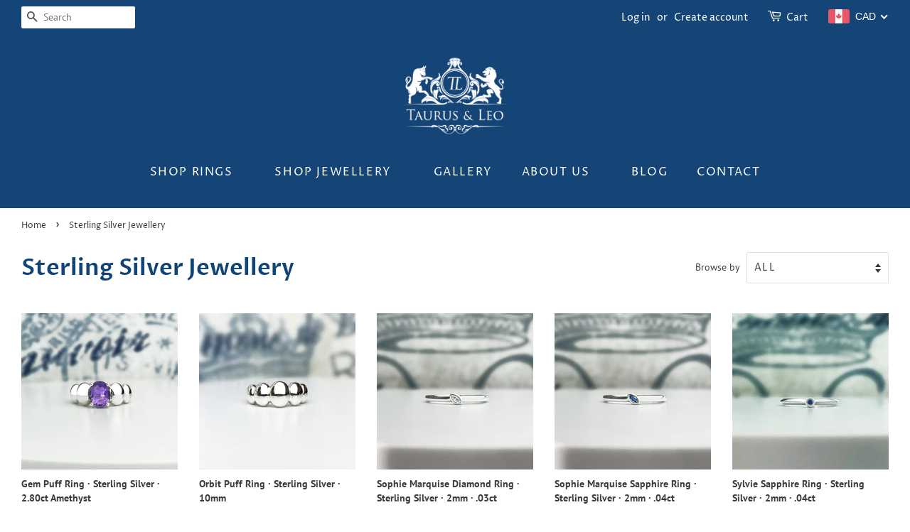

--- FILE ---
content_type: text/html; charset=utf-8
request_url: https://taurusandleo.com/collections/sterling-silver-jewellery
body_size: 33468
content:
<!doctype html>
<!--[if lt IE 7]><html class="no-js lt-ie9 lt-ie8 lt-ie7" lang="en"> <![endif]-->
<!--[if IE 7]><html class="no-js lt-ie9 lt-ie8" lang="en"> <![endif]-->
<!--[if IE 8]><html class="no-js lt-ie9" lang="en"> <![endif]-->
<!--[if IE 9 ]><html class="ie9 no-js"> <![endif]-->
<!--[if (gt IE 9)|!(IE)]><!--> <html class="no-js"> <!--<![endif]-->
<head>

  <!-- Basic page needs ================================================== -->
  <meta charset="utf-8">
  <meta http-equiv="X-UA-Compatible" content="IE=edge,chrome=1">

  
  <link rel="shortcut icon" href="//taurusandleo.com/cdn/shop/files/TL-Favicon_32x32.png?v=1614298818" type="image/png" />
  

  <!-- Title and description ================================================== -->
  <title>
  Sterling Silver Jewellery &ndash; Taurus &amp; Leo
  </title>

  

  <!-- Social meta ================================================== -->
  <!-- /snippets/social-meta-tags.liquid -->




<meta property="og:site_name" content="Taurus &amp; Leo">
<meta property="og:url" content="https://taurusandleo.com/collections/sterling-silver-jewellery">
<meta property="og:title" content="Sterling Silver Jewellery">
<meta property="og:type" content="product.group">
<meta property="og:description" content="Taurus & Leo is a boutique jewellery shop offering custom engagement rings, wedding bands and fine jewellery. Design your own ring with a Master Goldsmith. Lab diamonds, natural diamonds and colored gemstones. The best custom jewellery experience in Vancouver. Sit, sip and style your dream ring. ">

<meta property="og:image" content="http://taurusandleo.com/cdn/shop/collections/Pendant-Pasha-2_1200x1200.jpg?v=1569738030">
<meta property="og:image:secure_url" content="https://taurusandleo.com/cdn/shop/collections/Pendant-Pasha-2_1200x1200.jpg?v=1569738030">


<meta name="twitter:card" content="summary_large_image">
<meta name="twitter:title" content="Sterling Silver Jewellery">
<meta name="twitter:description" content="Taurus & Leo is a boutique jewellery shop offering custom engagement rings, wedding bands and fine jewellery. Design your own ring with a Master Goldsmith. Lab diamonds, natural diamonds and colored gemstones. The best custom jewellery experience in Vancouver. Sit, sip and style your dream ring. ">


  <!-- Helpers ================================================== -->
  <link rel="canonical" href="https://taurusandleo.com/collections/sterling-silver-jewellery">
  <meta name="viewport" content="width=device-width,initial-scale=1">
  <meta name="theme-color" content="#6cbfef">

  <!-- CSS ================================================== -->
  <link href="//taurusandleo.com/cdn/shop/t/2/assets/timber.scss.css?v=123748214701690818131759252112" rel="stylesheet" type="text/css" media="all" />
  <link href="//taurusandleo.com/cdn/shop/t/2/assets/theme.scss.css?v=100993745099713392751759252111" rel="stylesheet" type="text/css" media="all" />

  <script>
    window.theme = window.theme || {};

    var theme = {
      strings: {
        addToCart: "Add to Cart",
        soldOut: "Sold Out",
        unavailable: "Unavailable",
        zoomClose: "Close (Esc)",
        zoomPrev: "Previous (Left arrow key)",
        zoomNext: "Next (Right arrow key)",
        addressError: "Error looking up that address",
        addressNoResults: "No results for that address",
        addressQueryLimit: "You have exceeded the Google API usage limit. Consider upgrading to a \u003ca href=\"https:\/\/developers.google.com\/maps\/premium\/usage-limits\"\u003ePremium Plan\u003c\/a\u003e.",
        authError: "There was a problem authenticating your Google Maps API Key."
      },
      settings: {
        // Adding some settings to allow the editor to update correctly when they are changed
        enableWideLayout: true,
        typeAccentTransform: true,
        typeAccentSpacing: true,
        baseFontSize: '16px',
        headerBaseFontSize: '32px',
        accentFontSize: '16px'
      },
      variables: {
        mediaQueryMedium: 'screen and (max-width: 768px)',
        bpSmall: false
      },
      moneyFormat: "\u003cspan class=money\u003e${{amount}}\u003c\/span\u003e"
    }

    document.documentElement.className = document.documentElement.className.replace('no-js', 'supports-js');
  </script>

  <!-- Header hook for plugins ================================================== -->
  <script>window.performance && window.performance.mark && window.performance.mark('shopify.content_for_header.start');</script><meta name="google-site-verification" content="9NG1Dfhf88e6Z5n0K0dZCFaAAC0V6x8eVr2-PEpDuPI">
<meta id="shopify-digital-wallet" name="shopify-digital-wallet" content="/2127691865/digital_wallets/dialog">
<meta name="shopify-checkout-api-token" content="267c2e3b8c6830bee743729bb7ce05ba">
<meta id="in-context-paypal-metadata" data-shop-id="2127691865" data-venmo-supported="false" data-environment="production" data-locale="en_US" data-paypal-v4="true" data-currency="CAD">
<link rel="alternate" type="application/atom+xml" title="Feed" href="/collections/sterling-silver-jewellery.atom" />
<link rel="next" href="/collections/sterling-silver-jewellery?page=2">
<link rel="alternate" type="application/json+oembed" href="https://taurusandleo.com/collections/sterling-silver-jewellery.oembed">
<script async="async" src="/checkouts/internal/preloads.js?locale=en-CA"></script>
<link rel="preconnect" href="https://shop.app" crossorigin="anonymous">
<script async="async" src="https://shop.app/checkouts/internal/preloads.js?locale=en-CA&shop_id=2127691865" crossorigin="anonymous"></script>
<script id="apple-pay-shop-capabilities" type="application/json">{"shopId":2127691865,"countryCode":"CA","currencyCode":"CAD","merchantCapabilities":["supports3DS"],"merchantId":"gid:\/\/shopify\/Shop\/2127691865","merchantName":"Taurus \u0026 Leo","requiredBillingContactFields":["postalAddress","email","phone"],"requiredShippingContactFields":["postalAddress","email","phone"],"shippingType":"shipping","supportedNetworks":["visa","masterCard","amex","discover","interac","jcb"],"total":{"type":"pending","label":"Taurus \u0026 Leo","amount":"1.00"},"shopifyPaymentsEnabled":true,"supportsSubscriptions":true}</script>
<script id="shopify-features" type="application/json">{"accessToken":"267c2e3b8c6830bee743729bb7ce05ba","betas":["rich-media-storefront-analytics"],"domain":"taurusandleo.com","predictiveSearch":true,"shopId":2127691865,"locale":"en"}</script>
<script>var Shopify = Shopify || {};
Shopify.shop = "taurus-leo.myshopify.com";
Shopify.locale = "en";
Shopify.currency = {"active":"CAD","rate":"1.0"};
Shopify.country = "CA";
Shopify.theme = {"name":"Minimal","id":33669709913,"schema_name":"Minimal","schema_version":"8.3.0","theme_store_id":380,"role":"main"};
Shopify.theme.handle = "null";
Shopify.theme.style = {"id":null,"handle":null};
Shopify.cdnHost = "taurusandleo.com/cdn";
Shopify.routes = Shopify.routes || {};
Shopify.routes.root = "/";</script>
<script type="module">!function(o){(o.Shopify=o.Shopify||{}).modules=!0}(window);</script>
<script>!function(o){function n(){var o=[];function n(){o.push(Array.prototype.slice.apply(arguments))}return n.q=o,n}var t=o.Shopify=o.Shopify||{};t.loadFeatures=n(),t.autoloadFeatures=n()}(window);</script>
<script>
  window.ShopifyPay = window.ShopifyPay || {};
  window.ShopifyPay.apiHost = "shop.app\/pay";
  window.ShopifyPay.redirectState = null;
</script>
<script id="shop-js-analytics" type="application/json">{"pageType":"collection"}</script>
<script defer="defer" async type="module" src="//taurusandleo.com/cdn/shopifycloud/shop-js/modules/v2/client.init-shop-cart-sync_BT-GjEfc.en.esm.js"></script>
<script defer="defer" async type="module" src="//taurusandleo.com/cdn/shopifycloud/shop-js/modules/v2/chunk.common_D58fp_Oc.esm.js"></script>
<script defer="defer" async type="module" src="//taurusandleo.com/cdn/shopifycloud/shop-js/modules/v2/chunk.modal_xMitdFEc.esm.js"></script>
<script type="module">
  await import("//taurusandleo.com/cdn/shopifycloud/shop-js/modules/v2/client.init-shop-cart-sync_BT-GjEfc.en.esm.js");
await import("//taurusandleo.com/cdn/shopifycloud/shop-js/modules/v2/chunk.common_D58fp_Oc.esm.js");
await import("//taurusandleo.com/cdn/shopifycloud/shop-js/modules/v2/chunk.modal_xMitdFEc.esm.js");

  window.Shopify.SignInWithShop?.initShopCartSync?.({"fedCMEnabled":true,"windoidEnabled":true});

</script>
<script>
  window.Shopify = window.Shopify || {};
  if (!window.Shopify.featureAssets) window.Shopify.featureAssets = {};
  window.Shopify.featureAssets['shop-js'] = {"shop-cart-sync":["modules/v2/client.shop-cart-sync_DZOKe7Ll.en.esm.js","modules/v2/chunk.common_D58fp_Oc.esm.js","modules/v2/chunk.modal_xMitdFEc.esm.js"],"init-fed-cm":["modules/v2/client.init-fed-cm_B6oLuCjv.en.esm.js","modules/v2/chunk.common_D58fp_Oc.esm.js","modules/v2/chunk.modal_xMitdFEc.esm.js"],"shop-cash-offers":["modules/v2/client.shop-cash-offers_D2sdYoxE.en.esm.js","modules/v2/chunk.common_D58fp_Oc.esm.js","modules/v2/chunk.modal_xMitdFEc.esm.js"],"shop-login-button":["modules/v2/client.shop-login-button_QeVjl5Y3.en.esm.js","modules/v2/chunk.common_D58fp_Oc.esm.js","modules/v2/chunk.modal_xMitdFEc.esm.js"],"pay-button":["modules/v2/client.pay-button_DXTOsIq6.en.esm.js","modules/v2/chunk.common_D58fp_Oc.esm.js","modules/v2/chunk.modal_xMitdFEc.esm.js"],"shop-button":["modules/v2/client.shop-button_DQZHx9pm.en.esm.js","modules/v2/chunk.common_D58fp_Oc.esm.js","modules/v2/chunk.modal_xMitdFEc.esm.js"],"avatar":["modules/v2/client.avatar_BTnouDA3.en.esm.js"],"init-windoid":["modules/v2/client.init-windoid_CR1B-cfM.en.esm.js","modules/v2/chunk.common_D58fp_Oc.esm.js","modules/v2/chunk.modal_xMitdFEc.esm.js"],"init-shop-for-new-customer-accounts":["modules/v2/client.init-shop-for-new-customer-accounts_C_vY_xzh.en.esm.js","modules/v2/client.shop-login-button_QeVjl5Y3.en.esm.js","modules/v2/chunk.common_D58fp_Oc.esm.js","modules/v2/chunk.modal_xMitdFEc.esm.js"],"init-shop-email-lookup-coordinator":["modules/v2/client.init-shop-email-lookup-coordinator_BI7n9ZSv.en.esm.js","modules/v2/chunk.common_D58fp_Oc.esm.js","modules/v2/chunk.modal_xMitdFEc.esm.js"],"init-shop-cart-sync":["modules/v2/client.init-shop-cart-sync_BT-GjEfc.en.esm.js","modules/v2/chunk.common_D58fp_Oc.esm.js","modules/v2/chunk.modal_xMitdFEc.esm.js"],"shop-toast-manager":["modules/v2/client.shop-toast-manager_DiYdP3xc.en.esm.js","modules/v2/chunk.common_D58fp_Oc.esm.js","modules/v2/chunk.modal_xMitdFEc.esm.js"],"init-customer-accounts":["modules/v2/client.init-customer-accounts_D9ZNqS-Q.en.esm.js","modules/v2/client.shop-login-button_QeVjl5Y3.en.esm.js","modules/v2/chunk.common_D58fp_Oc.esm.js","modules/v2/chunk.modal_xMitdFEc.esm.js"],"init-customer-accounts-sign-up":["modules/v2/client.init-customer-accounts-sign-up_iGw4briv.en.esm.js","modules/v2/client.shop-login-button_QeVjl5Y3.en.esm.js","modules/v2/chunk.common_D58fp_Oc.esm.js","modules/v2/chunk.modal_xMitdFEc.esm.js"],"shop-follow-button":["modules/v2/client.shop-follow-button_CqMgW2wH.en.esm.js","modules/v2/chunk.common_D58fp_Oc.esm.js","modules/v2/chunk.modal_xMitdFEc.esm.js"],"checkout-modal":["modules/v2/client.checkout-modal_xHeaAweL.en.esm.js","modules/v2/chunk.common_D58fp_Oc.esm.js","modules/v2/chunk.modal_xMitdFEc.esm.js"],"shop-login":["modules/v2/client.shop-login_D91U-Q7h.en.esm.js","modules/v2/chunk.common_D58fp_Oc.esm.js","modules/v2/chunk.modal_xMitdFEc.esm.js"],"lead-capture":["modules/v2/client.lead-capture_BJmE1dJe.en.esm.js","modules/v2/chunk.common_D58fp_Oc.esm.js","modules/v2/chunk.modal_xMitdFEc.esm.js"],"payment-terms":["modules/v2/client.payment-terms_Ci9AEqFq.en.esm.js","modules/v2/chunk.common_D58fp_Oc.esm.js","modules/v2/chunk.modal_xMitdFEc.esm.js"]};
</script>
<script>(function() {
  var isLoaded = false;
  function asyncLoad() {
    if (isLoaded) return;
    isLoaded = true;
    var urls = ["https:\/\/scripttags.justuno.com\/shopify_justuno_2127691865_fdfb8960-ac58-11e8-abd4-2d881283c554.js?shop=taurus-leo.myshopify.com","\/\/cdn.shopify.com\/proxy\/bb164ded15e4e25948a975be2a0b13f84f6b7daa67414dfcf16366439a5388ba\/bucket.useifsapp.com\/theme-files-min\/js\/ifs-script-tag-min.js?v=2\u0026shop=taurus-leo.myshopify.com\u0026sp-cache-control=cHVibGljLCBtYXgtYWdlPTkwMA"];
    for (var i = 0; i < urls.length; i++) {
      var s = document.createElement('script');
      s.type = 'text/javascript';
      s.async = true;
      s.src = urls[i];
      var x = document.getElementsByTagName('script')[0];
      x.parentNode.insertBefore(s, x);
    }
  };
  if(window.attachEvent) {
    window.attachEvent('onload', asyncLoad);
  } else {
    window.addEventListener('load', asyncLoad, false);
  }
})();</script>
<script id="__st">var __st={"a":2127691865,"offset":-28800,"reqid":"95137dc5-aaac-4d45-bc04-6ceb576dc1aa-1769242719","pageurl":"taurusandleo.com\/collections\/sterling-silver-jewellery","u":"241f8e71283e","p":"collection","rtyp":"collection","rid":150229287001};</script>
<script>window.ShopifyPaypalV4VisibilityTracking = true;</script>
<script id="captcha-bootstrap">!function(){'use strict';const t='contact',e='account',n='new_comment',o=[[t,t],['blogs',n],['comments',n],[t,'customer']],c=[[e,'customer_login'],[e,'guest_login'],[e,'recover_customer_password'],[e,'create_customer']],r=t=>t.map((([t,e])=>`form[action*='/${t}']:not([data-nocaptcha='true']) input[name='form_type'][value='${e}']`)).join(','),a=t=>()=>t?[...document.querySelectorAll(t)].map((t=>t.form)):[];function s(){const t=[...o],e=r(t);return a(e)}const i='password',u='form_key',d=['recaptcha-v3-token','g-recaptcha-response','h-captcha-response',i],f=()=>{try{return window.sessionStorage}catch{return}},m='__shopify_v',_=t=>t.elements[u];function p(t,e,n=!1){try{const o=window.sessionStorage,c=JSON.parse(o.getItem(e)),{data:r}=function(t){const{data:e,action:n}=t;return t[m]||n?{data:e,action:n}:{data:t,action:n}}(c);for(const[e,n]of Object.entries(r))t.elements[e]&&(t.elements[e].value=n);n&&o.removeItem(e)}catch(o){console.error('form repopulation failed',{error:o})}}const l='form_type',E='cptcha';function T(t){t.dataset[E]=!0}const w=window,h=w.document,L='Shopify',v='ce_forms',y='captcha';let A=!1;((t,e)=>{const n=(g='f06e6c50-85a8-45c8-87d0-21a2b65856fe',I='https://cdn.shopify.com/shopifycloud/storefront-forms-hcaptcha/ce_storefront_forms_captcha_hcaptcha.v1.5.2.iife.js',D={infoText:'Protected by hCaptcha',privacyText:'Privacy',termsText:'Terms'},(t,e,n)=>{const o=w[L][v],c=o.bindForm;if(c)return c(t,g,e,D).then(n);var r;o.q.push([[t,g,e,D],n]),r=I,A||(h.body.append(Object.assign(h.createElement('script'),{id:'captcha-provider',async:!0,src:r})),A=!0)});var g,I,D;w[L]=w[L]||{},w[L][v]=w[L][v]||{},w[L][v].q=[],w[L][y]=w[L][y]||{},w[L][y].protect=function(t,e){n(t,void 0,e),T(t)},Object.freeze(w[L][y]),function(t,e,n,w,h,L){const[v,y,A,g]=function(t,e,n){const i=e?o:[],u=t?c:[],d=[...i,...u],f=r(d),m=r(i),_=r(d.filter((([t,e])=>n.includes(e))));return[a(f),a(m),a(_),s()]}(w,h,L),I=t=>{const e=t.target;return e instanceof HTMLFormElement?e:e&&e.form},D=t=>v().includes(t);t.addEventListener('submit',(t=>{const e=I(t);if(!e)return;const n=D(e)&&!e.dataset.hcaptchaBound&&!e.dataset.recaptchaBound,o=_(e),c=g().includes(e)&&(!o||!o.value);(n||c)&&t.preventDefault(),c&&!n&&(function(t){try{if(!f())return;!function(t){const e=f();if(!e)return;const n=_(t);if(!n)return;const o=n.value;o&&e.removeItem(o)}(t);const e=Array.from(Array(32),(()=>Math.random().toString(36)[2])).join('');!function(t,e){_(t)||t.append(Object.assign(document.createElement('input'),{type:'hidden',name:u})),t.elements[u].value=e}(t,e),function(t,e){const n=f();if(!n)return;const o=[...t.querySelectorAll(`input[type='${i}']`)].map((({name:t})=>t)),c=[...d,...o],r={};for(const[a,s]of new FormData(t).entries())c.includes(a)||(r[a]=s);n.setItem(e,JSON.stringify({[m]:1,action:t.action,data:r}))}(t,e)}catch(e){console.error('failed to persist form',e)}}(e),e.submit())}));const S=(t,e)=>{t&&!t.dataset[E]&&(n(t,e.some((e=>e===t))),T(t))};for(const o of['focusin','change'])t.addEventListener(o,(t=>{const e=I(t);D(e)&&S(e,y())}));const B=e.get('form_key'),M=e.get(l),P=B&&M;t.addEventListener('DOMContentLoaded',(()=>{const t=y();if(P)for(const e of t)e.elements[l].value===M&&p(e,B);[...new Set([...A(),...v().filter((t=>'true'===t.dataset.shopifyCaptcha))])].forEach((e=>S(e,t)))}))}(h,new URLSearchParams(w.location.search),n,t,e,['guest_login'])})(!0,!0)}();</script>
<script integrity="sha256-4kQ18oKyAcykRKYeNunJcIwy7WH5gtpwJnB7kiuLZ1E=" data-source-attribution="shopify.loadfeatures" defer="defer" src="//taurusandleo.com/cdn/shopifycloud/storefront/assets/storefront/load_feature-a0a9edcb.js" crossorigin="anonymous"></script>
<script crossorigin="anonymous" defer="defer" src="//taurusandleo.com/cdn/shopifycloud/storefront/assets/shopify_pay/storefront-65b4c6d7.js?v=20250812"></script>
<script data-source-attribution="shopify.dynamic_checkout.dynamic.init">var Shopify=Shopify||{};Shopify.PaymentButton=Shopify.PaymentButton||{isStorefrontPortableWallets:!0,init:function(){window.Shopify.PaymentButton.init=function(){};var t=document.createElement("script");t.src="https://taurusandleo.com/cdn/shopifycloud/portable-wallets/latest/portable-wallets.en.js",t.type="module",document.head.appendChild(t)}};
</script>
<script data-source-attribution="shopify.dynamic_checkout.buyer_consent">
  function portableWalletsHideBuyerConsent(e){var t=document.getElementById("shopify-buyer-consent"),n=document.getElementById("shopify-subscription-policy-button");t&&n&&(t.classList.add("hidden"),t.setAttribute("aria-hidden","true"),n.removeEventListener("click",e))}function portableWalletsShowBuyerConsent(e){var t=document.getElementById("shopify-buyer-consent"),n=document.getElementById("shopify-subscription-policy-button");t&&n&&(t.classList.remove("hidden"),t.removeAttribute("aria-hidden"),n.addEventListener("click",e))}window.Shopify?.PaymentButton&&(window.Shopify.PaymentButton.hideBuyerConsent=portableWalletsHideBuyerConsent,window.Shopify.PaymentButton.showBuyerConsent=portableWalletsShowBuyerConsent);
</script>
<script data-source-attribution="shopify.dynamic_checkout.cart.bootstrap">document.addEventListener("DOMContentLoaded",(function(){function t(){return document.querySelector("shopify-accelerated-checkout-cart, shopify-accelerated-checkout")}if(t())Shopify.PaymentButton.init();else{new MutationObserver((function(e,n){t()&&(Shopify.PaymentButton.init(),n.disconnect())})).observe(document.body,{childList:!0,subtree:!0})}}));
</script>
<link id="shopify-accelerated-checkout-styles" rel="stylesheet" media="screen" href="https://taurusandleo.com/cdn/shopifycloud/portable-wallets/latest/accelerated-checkout-backwards-compat.css" crossorigin="anonymous">
<style id="shopify-accelerated-checkout-cart">
        #shopify-buyer-consent {
  margin-top: 1em;
  display: inline-block;
  width: 100%;
}

#shopify-buyer-consent.hidden {
  display: none;
}

#shopify-subscription-policy-button {
  background: none;
  border: none;
  padding: 0;
  text-decoration: underline;
  font-size: inherit;
  cursor: pointer;
}

#shopify-subscription-policy-button::before {
  box-shadow: none;
}

      </style>

<script>window.performance && window.performance.mark && window.performance.mark('shopify.content_for_header.end');</script>

  
<!--[if lt IE 9]>
<script src="//cdnjs.cloudflare.com/ajax/libs/html5shiv/3.7.2/html5shiv.min.js" type="text/javascript"></script>
<![endif]-->


  <script src="//taurusandleo.com/cdn/shop/t/2/assets/jquery-2.2.3.min.js?v=58211863146907186831533668800" type="text/javascript"></script>

  <!--[if (gt IE 9)|!(IE)]><!--><script src="//taurusandleo.com/cdn/shop/t/2/assets/lazysizes.min.js?v=177476512571513845041533668801" async="async"></script><!--<![endif]-->
  <!--[if lte IE 9]><script src="//taurusandleo.com/cdn/shop/t/2/assets/lazysizes.min.js?v=177476512571513845041533668801"></script><![endif]-->

  
  
  
  <meta name="google-site-verification" content="AEvy1Lgx-AOiHUW2L-XqyuJBtkF5puD_vkjMmI8xNjQ" />
  
  <!-- PINTEREST CLAIM CODE -->
  <meta name="p:domain_verify" content="ec16f7b53f5c084b93d8b118ce5ec174"/>

<!-- BEGIN app block: shopify://apps/beast-currency-converter/blocks/doubly/267afa86-a419-4d5b-a61b-556038e7294d -->


	<script>
		var DoublyGlobalCurrency, catchXHR = true, bccAppVersion = 1;
       	var DoublyGlobal = {
			theme : 'flags_theme',
			spanClass : 'money',
			cookieName : '_g1539843398',
			ratesUrl :  'https://init.grizzlyapps.com/9e32c84f0db4f7b1eb40c32bdb0bdea9',
			geoUrl : 'https://currency.grizzlyapps.com/83d400c612f9a099fab8f76dcab73a48',
			shopCurrency : 'CAD',
            allowedCurrencies : '["CAD","USD"]',
			countriesJSON : '[]',
			currencyMessage : 'All orders are processed in CAD. While the content of your cart is currently displayed in <span class="selected-currency"></span>, you will checkout using CAD at the most current exchange rate.',
            currencyFormat : 'money_with_currency_format',
			euroFormat : 'amount',
            removeDecimals : 0,
            roundDecimals : 0,
            roundTo : '99',
            autoSwitch : 0,
			showPriceOnHover : 0,
            showCurrencyMessage : false,
			hideConverter : '',
			forceJqueryLoad : false,
			beeketing : true,
			themeScript : '',
			customerScriptBefore : '',
			customerScriptAfter : '',
			debug: false
		};

		<!-- inline script: fixes + various plugin js functions -->
		DoublyGlobal.themeScript = "if(DoublyGlobal.debug) debugger;jQueryGrizzly('head').append('<style> .doubly-wrapper { margin:-3px 0 0 28px; float:none; } @media screen and (max-width:768px) { .doubly-wrapper { margin:5px 0 0 28px; float:right; } } .doubly-message { margin:30px 0 0 0 } .doubly-nice-select .current { color:#ffffff !important; } .doubly-nice-select:after { border-color:#ffffff; } <\/style>'); jQueryGrizzly('.header-bar__right .header-bar__module .cart-page-link').last().parent().after('<div class=\"header-bar__module doubly-wrapper\"><\/div>'); jQueryGrizzly('.post-large--hide .cart-page-link').before('<div class=\"doubly-wrapper\"><\/div>'); if (jQueryGrizzly('form.cart .doubly-message').length==0) { jQueryGrizzly('.cart__row').last().before('<div class=\"doubly-message\"><\/div>'); } function afterCurrencySwitcherInit() { jQueryGrizzly('.doubly-wrapper .doubly-nice-select').addClass('slim'); }";
                    DoublyGlobal.initNiceSelect = function(){
                        !function(e) {
                            e.fn.niceSelect = function() {
                                this.each(function() {
                                    var s = e(this);
                                    var t = s.next()
                                    , n = s.find('option')
                                    , a = s.find('option:selected');
                                    t.find('.current').html('<span class="flags flags-' + a.data('country') + '"></span> &nbsp;' + a.data('display') || a.text());
                                }),
                                e(document).off('.nice_select'),
                                e(document).on('click.nice_select', '.doubly-nice-select.doubly-nice-select', function(s) {
                                    var t = e(this);
                                    e('.doubly-nice-select').not(t).removeClass('open'),
                                    t.toggleClass('open'),
                                    t.hasClass('open') ? (t.find('.option'),
                                    t.find('.focus').removeClass('focus'),
                                    t.find('.selected').addClass('focus')) : t.focus()
                                }),
                                e(document).on('click.nice_select', function(s) {
                                    0 === e(s.target).closest('.doubly-nice-select').length && e('.doubly-nice-select').removeClass('open').find('.option')
                                }),
                                e(document).on('click.nice_select', '.doubly-nice-select .option', function(s) {
                                    var t = e(this);
                                    e('.doubly-nice-select').each(function() {
                                        var s = e(this).find('.option[data-value="' + t.data('value') + '"]')
                                        , n = s.closest('.doubly-nice-select');
                                        n.find('.selected').removeClass('selected'),
                                        s.addClass('selected');
                                        var a = '<span class="flags flags-' + s.data('country') + '"></span> &nbsp;' + s.data('display') || s.text();
                                        n.find('.current').html(a),
                                        n.prev('select').val(s.data('value')).trigger('change')
                                    })
                                }),
                                e(document).on('keydown.nice_select', '.doubly-nice-select', function(s) {
                                    var t = e(this)
                                    , n = e(t.find('.focus') || t.find('.list .option.selected'));
                                    if (32 == s.keyCode || 13 == s.keyCode)
                                        return t.hasClass('open') ? n.trigger('click') : t.trigger('click'),
                                        !1;
                                    if (40 == s.keyCode)
                                        return t.hasClass('open') ? n.next().length > 0 && (t.find('.focus').removeClass('focus'),
                                        n.next().addClass('focus')) : t.trigger('click'),
                                        !1;
                                    if (38 == s.keyCode)
                                        return t.hasClass('open') ? n.prev().length > 0 && (t.find('.focus').removeClass('focus'),
                                        n.prev().addClass('focus')) : t.trigger('click'),
                                        !1;
                                    if (27 == s.keyCode)
                                        t.hasClass('open') && t.trigger('click');
                                    else if (9 == s.keyCode && t.hasClass('open'))
                                        return !1
                                })
                            }
                        }(jQueryGrizzly);
                    };
                DoublyGlobal.addSelect = function(){
                    /* add select in select wrapper or body */  
                    if (jQueryGrizzly('.doubly-wrapper').length>0) { 
                        var doublyWrapper = '.doubly-wrapper';
                    } else if (jQueryGrizzly('.doubly-float').length==0) {
                        var doublyWrapper = '.doubly-float';
                        jQueryGrizzly('body').append('<div class="doubly-float"></div>');
                    }
                    document.querySelectorAll(doublyWrapper).forEach(function(el) {
                        el.insertAdjacentHTML('afterbegin', '<select class="currency-switcher right" name="doubly-currencies"><option value="CAD" data-country="Canada" data-currency-symbol="&#36;" data-display="CAD">Canadian Dollar</option><option value="USD" data-country="United-States" data-currency-symbol="&#36;" data-display="USD">US Dollar</option></select> <div class="doubly-nice-select currency-switcher right" data-nosnippet> <span class="current notranslate"></span> <ul class="list"> <li class="option notranslate" data-value="CAD" data-country="Canada" data-currency-symbol="&#36;" data-display="CAD"><span class="flags flags-Canada"></span> &nbsp;Canadian Dollar</li><li class="option notranslate" data-value="USD" data-country="United-States" data-currency-symbol="&#36;" data-display="USD"><span class="flags flags-United-States"></span> &nbsp;US Dollar</li> </ul> </div>');
                    });
                }
		var bbb = "";
	</script>
	
	
	<!-- inline styles -->
	<style> 
		
		.flags{background-image:url("https://cdn.shopify.com/extensions/01997e3d-dbe8-7f57-a70f-4120f12c2b07/currency-54/assets/currency-flags.png")}
		.flags-small{background-image:url("https://cdn.shopify.com/extensions/01997e3d-dbe8-7f57-a70f-4120f12c2b07/currency-54/assets/currency-flags-small.png")}
		select.currency-switcher{display:none}.doubly-nice-select{-webkit-tap-highlight-color:transparent;background-color:#fff;border-radius:5px;border:1px solid #e8e8e8;box-sizing:border-box;cursor:pointer;display:block;float:left;font-family:"Helvetica Neue",Arial;font-size:14px;font-weight:400;height:42px;line-height:40px;outline:0;padding-left:12px;padding-right:30px;position:relative;text-align:left!important;transition:none;/*transition:all .2s ease-in-out;*/-webkit-user-select:none;-moz-user-select:none;-ms-user-select:none;user-select:none;white-space:nowrap;width:auto}.doubly-nice-select:hover{border-color:#dbdbdb}.doubly-nice-select.open,.doubly-nice-select:active,.doubly-nice-select:focus{border-color:#88bfff}.doubly-nice-select:after{border-bottom:2px solid #999;border-right:2px solid #999;content:"";display:block;height:5px;box-sizing:content-box;pointer-events:none;position:absolute;right:14px;top:16px;-webkit-transform-origin:66% 66%;transform-origin:66% 66%;-webkit-transform:rotate(45deg);transform:rotate(45deg);transition:transform .15s ease-in-out;width:5px}.doubly-nice-select.open:after{-webkit-transform:rotate(-135deg);transform:rotate(-135deg)}.doubly-nice-select.open .list{opacity:1;pointer-events:auto;-webkit-transform:scale(1) translateY(0);transform:scale(1) translateY(0); z-index:1000000 !important;}.doubly-nice-select.disabled{border-color:#ededed;color:#999;pointer-events:none}.doubly-nice-select.disabled:after{border-color:#ccc}.doubly-nice-select.wide{width:100%}.doubly-nice-select.wide .list{left:0!important;right:0!important}.doubly-nice-select.right{float:right}.doubly-nice-select.right .list{left:auto;right:0}.doubly-nice-select.small{font-size:12px;height:36px;line-height:34px}.doubly-nice-select.small:after{height:4px;width:4px}.flags-Afghanistan,.flags-Albania,.flags-Algeria,.flags-Andorra,.flags-Angola,.flags-Antigua-and-Barbuda,.flags-Argentina,.flags-Armenia,.flags-Aruba,.flags-Australia,.flags-Austria,.flags-Azerbaijan,.flags-Bahamas,.flags-Bahrain,.flags-Bangladesh,.flags-Barbados,.flags-Belarus,.flags-Belgium,.flags-Belize,.flags-Benin,.flags-Bermuda,.flags-Bhutan,.flags-Bitcoin,.flags-Bolivia,.flags-Bosnia-and-Herzegovina,.flags-Botswana,.flags-Brazil,.flags-Brunei,.flags-Bulgaria,.flags-Burkina-Faso,.flags-Burundi,.flags-Cambodia,.flags-Cameroon,.flags-Canada,.flags-Cape-Verde,.flags-Cayman-Islands,.flags-Central-African-Republic,.flags-Chad,.flags-Chile,.flags-China,.flags-Colombia,.flags-Comoros,.flags-Congo-Democratic,.flags-Congo-Republic,.flags-Costa-Rica,.flags-Cote-d_Ivoire,.flags-Croatia,.flags-Cuba,.flags-Curacao,.flags-Cyprus,.flags-Czech-Republic,.flags-Denmark,.flags-Djibouti,.flags-Dominica,.flags-Dominican-Republic,.flags-East-Timor,.flags-Ecuador,.flags-Egypt,.flags-El-Salvador,.flags-Equatorial-Guinea,.flags-Eritrea,.flags-Estonia,.flags-Ethiopia,.flags-European-Union,.flags-Falkland-Islands,.flags-Fiji,.flags-Finland,.flags-France,.flags-Gabon,.flags-Gambia,.flags-Georgia,.flags-Germany,.flags-Ghana,.flags-Gibraltar,.flags-Grecee,.flags-Grenada,.flags-Guatemala,.flags-Guernsey,.flags-Guinea,.flags-Guinea-Bissau,.flags-Guyana,.flags-Haiti,.flags-Honduras,.flags-Hong-Kong,.flags-Hungary,.flags-IMF,.flags-Iceland,.flags-India,.flags-Indonesia,.flags-Iran,.flags-Iraq,.flags-Ireland,.flags-Isle-of-Man,.flags-Israel,.flags-Italy,.flags-Jamaica,.flags-Japan,.flags-Jersey,.flags-Jordan,.flags-Kazakhstan,.flags-Kenya,.flags-Korea-North,.flags-Korea-South,.flags-Kosovo,.flags-Kuwait,.flags-Kyrgyzstan,.flags-Laos,.flags-Latvia,.flags-Lebanon,.flags-Lesotho,.flags-Liberia,.flags-Libya,.flags-Liechtenstein,.flags-Lithuania,.flags-Luxembourg,.flags-Macao,.flags-Macedonia,.flags-Madagascar,.flags-Malawi,.flags-Malaysia,.flags-Maldives,.flags-Mali,.flags-Malta,.flags-Marshall-Islands,.flags-Mauritania,.flags-Mauritius,.flags-Mexico,.flags-Micronesia-_Federated_,.flags-Moldova,.flags-Monaco,.flags-Mongolia,.flags-Montenegro,.flags-Morocco,.flags-Mozambique,.flags-Myanmar,.flags-Namibia,.flags-Nauru,.flags-Nepal,.flags-Netherlands,.flags-New-Zealand,.flags-Nicaragua,.flags-Niger,.flags-Nigeria,.flags-Norway,.flags-Oman,.flags-Pakistan,.flags-Palau,.flags-Panama,.flags-Papua-New-Guinea,.flags-Paraguay,.flags-Peru,.flags-Philippines,.flags-Poland,.flags-Portugal,.flags-Qatar,.flags-Romania,.flags-Russia,.flags-Rwanda,.flags-Saint-Helena,.flags-Saint-Kitts-and-Nevis,.flags-Saint-Lucia,.flags-Saint-Vincent-and-the-Grenadines,.flags-Samoa,.flags-San-Marino,.flags-Sao-Tome-and-Principe,.flags-Saudi-Arabia,.flags-Seborga,.flags-Senegal,.flags-Serbia,.flags-Seychelles,.flags-Sierra-Leone,.flags-Singapore,.flags-Slovakia,.flags-Slovenia,.flags-Solomon-Islands,.flags-Somalia,.flags-South-Africa,.flags-South-Sudan,.flags-Spain,.flags-Sri-Lanka,.flags-Sudan,.flags-Suriname,.flags-Swaziland,.flags-Sweden,.flags-Switzerland,.flags-Syria,.flags-Taiwan,.flags-Tajikistan,.flags-Tanzania,.flags-Thailand,.flags-Togo,.flags-Tonga,.flags-Trinidad-and-Tobago,.flags-Tunisia,.flags-Turkey,.flags-Turkmenistan,.flags-Tuvalu,.flags-Uganda,.flags-Ukraine,.flags-United-Arab-Emirates,.flags-United-Kingdom,.flags-United-States,.flags-Uruguay,.flags-Uzbekistan,.flags-Vanuatu,.flags-Vatican-City,.flags-Venezuela,.flags-Vietnam,.flags-Wallis-and-Futuna,.flags-XAG,.flags-XAU,.flags-XPT,.flags-Yemen,.flags-Zambia,.flags-Zimbabwe{width:30px;height:20px}.doubly-nice-select.small .option{line-height:34px;min-height:34px}.doubly-nice-select .list{background-color:#fff;border-radius:5px;box-shadow:0 0 0 1px rgba(68,68,68,.11);box-sizing:border-box;margin:4px 0 0!important;opacity:0;overflow:scroll;overflow-x:hidden;padding:0;pointer-events:none;position:absolute;top:100%;max-height:260px;left:0;-webkit-transform-origin:50% 0;transform-origin:50% 0;-webkit-transform:scale(.75) translateY(-21px);transform:scale(.75) translateY(-21px);transition:all .2s cubic-bezier(.5,0,0,1.25),opacity .15s ease-out;z-index:100000}.doubly-nice-select .current img,.doubly-nice-select .option img{vertical-align:top;padding-top:10px}.doubly-nice-select .list:hover .option:not(:hover){background-color:transparent!important}.doubly-nice-select .option{font-size:13px !important;float:none!important;text-align:left !important;margin:0px !important;font-family:Helvetica Neue,Arial !important;letter-spacing:normal;text-transform:none;display:block!important;cursor:pointer;font-weight:400;line-height:40px!important;list-style:none;min-height:40px;min-width:55px;margin-bottom:0;outline:0;padding-left:18px!important;padding-right:52px!important;text-align:left;transition:all .2s}.doubly-nice-select .option.focus,.doubly-nice-select .option.selected.focus,.doubly-nice-select .option:hover{background-color:#f6f6f6}.doubly-nice-select .option.selected{font-weight:700}.doubly-nice-select .current img{line-height:45px}.doubly-nice-select.slim{padding:0 18px 0 0;height:20px;line-height:20px;border:0;background:0 0!important}.doubly-nice-select.slim .current .flags{margin-top:0 !important}.doubly-nice-select.slim:after{right:4px;top:6px}.flags{background-repeat:no-repeat;display:block;margin:10px 4px 0 0 !important;float:left}.flags-Zimbabwe{background-position:-5px -5px}.flags-Zambia{background-position:-45px -5px}.flags-Yemen{background-position:-85px -5px}.flags-Vietnam{background-position:-125px -5px}.flags-Venezuela{background-position:-165px -5px}.flags-Vatican-City{background-position:-205px -5px}.flags-Vanuatu{background-position:-245px -5px}.flags-Uzbekistan{background-position:-285px -5px}.flags-Uruguay{background-position:-325px -5px}.flags-United-States{background-position:-365px -5px}.flags-United-Kingdom{background-position:-405px -5px}.flags-United-Arab-Emirates{background-position:-445px -5px}.flags-Ukraine{background-position:-5px -35px}.flags-Uganda{background-position:-45px -35px}.flags-Tuvalu{background-position:-85px -35px}.flags-Turkmenistan{background-position:-125px -35px}.flags-Turkey{background-position:-165px -35px}.flags-Tunisia{background-position:-205px -35px}.flags-Trinidad-and-Tobago{background-position:-245px -35px}.flags-Tonga{background-position:-285px -35px}.flags-Togo{background-position:-325px -35px}.flags-Thailand{background-position:-365px -35px}.flags-Tanzania{background-position:-405px -35px}.flags-Tajikistan{background-position:-445px -35px}.flags-Taiwan{background-position:-5px -65px}.flags-Syria{background-position:-45px -65px}.flags-Switzerland{background-position:-85px -65px}.flags-Sweden{background-position:-125px -65px}.flags-Swaziland{background-position:-165px -65px}.flags-Suriname{background-position:-205px -65px}.flags-Sudan{background-position:-245px -65px}.flags-Sri-Lanka{background-position:-285px -65px}.flags-Spain{background-position:-325px -65px}.flags-South-Sudan{background-position:-365px -65px}.flags-South-Africa{background-position:-405px -65px}.flags-Somalia{background-position:-445px -65px}.flags-Solomon-Islands{background-position:-5px -95px}.flags-Slovenia{background-position:-45px -95px}.flags-Slovakia{background-position:-85px -95px}.flags-Singapore{background-position:-125px -95px}.flags-Sierra-Leone{background-position:-165px -95px}.flags-Seychelles{background-position:-205px -95px}.flags-Serbia{background-position:-245px -95px}.flags-Senegal{background-position:-285px -95px}.flags-Saudi-Arabia{background-position:-325px -95px}.flags-Sao-Tome-and-Principe{background-position:-365px -95px}.flags-San-Marino{background-position:-405px -95px}.flags-Samoa{background-position:-445px -95px}.flags-Saint-Vincent-and-the-Grenadines{background-position:-5px -125px}.flags-Saint-Lucia{background-position:-45px -125px}.flags-Saint-Kitts-and-Nevis{background-position:-85px -125px}.flags-Rwanda{background-position:-125px -125px}.flags-Russia{background-position:-165px -125px}.flags-Romania{background-position:-205px -125px}.flags-Qatar{background-position:-245px -125px}.flags-Portugal{background-position:-285px -125px}.flags-Poland{background-position:-325px -125px}.flags-Philippines{background-position:-365px -125px}.flags-Peru{background-position:-405px -125px}.flags-Paraguay{background-position:-445px -125px}.flags-Papua-New-Guinea{background-position:-5px -155px}.flags-Panama{background-position:-45px -155px}.flags-Palau{background-position:-85px -155px}.flags-Pakistan{background-position:-125px -155px}.flags-Oman{background-position:-165px -155px}.flags-Norway{background-position:-205px -155px}.flags-Nigeria{background-position:-245px -155px}.flags-Niger{background-position:-285px -155px}.flags-Nicaragua{background-position:-325px -155px}.flags-New-Zealand{background-position:-365px -155px}.flags-Netherlands{background-position:-405px -155px}.flags-Nepal{background-position:-445px -155px}.flags-Nauru{background-position:-5px -185px}.flags-Namibia{background-position:-45px -185px}.flags-Myanmar{background-position:-85px -185px}.flags-Mozambique{background-position:-125px -185px}.flags-Morocco{background-position:-165px -185px}.flags-Montenegro{background-position:-205px -185px}.flags-Mongolia{background-position:-245px -185px}.flags-Monaco{background-position:-285px -185px}.flags-Moldova{background-position:-325px -185px}.flags-Micronesia-_Federated_{background-position:-365px -185px}.flags-Mexico{background-position:-405px -185px}.flags-Mauritius{background-position:-445px -185px}.flags-Mauritania{background-position:-5px -215px}.flags-Marshall-Islands{background-position:-45px -215px}.flags-Malta{background-position:-85px -215px}.flags-Mali{background-position:-125px -215px}.flags-Maldives{background-position:-165px -215px}.flags-Malaysia{background-position:-205px -215px}.flags-Malawi{background-position:-245px -215px}.flags-Madagascar{background-position:-285px -215px}.flags-Macedonia{background-position:-325px -215px}.flags-Luxembourg{background-position:-365px -215px}.flags-Lithuania{background-position:-405px -215px}.flags-Liechtenstein{background-position:-445px -215px}.flags-Libya{background-position:-5px -245px}.flags-Liberia{background-position:-45px -245px}.flags-Lesotho{background-position:-85px -245px}.flags-Lebanon{background-position:-125px -245px}.flags-Latvia{background-position:-165px -245px}.flags-Laos{background-position:-205px -245px}.flags-Kyrgyzstan{background-position:-245px -245px}.flags-Kuwait{background-position:-285px -245px}.flags-Kosovo{background-position:-325px -245px}.flags-Korea-South{background-position:-365px -245px}.flags-Korea-North{background-position:-405px -245px}.flags-Kiribati{width:30px;height:20px;background-position:-445px -245px}.flags-Kenya{background-position:-5px -275px}.flags-Kazakhstan{background-position:-45px -275px}.flags-Jordan{background-position:-85px -275px}.flags-Japan{background-position:-125px -275px}.flags-Jamaica{background-position:-165px -275px}.flags-Italy{background-position:-205px -275px}.flags-Israel{background-position:-245px -275px}.flags-Ireland{background-position:-285px -275px}.flags-Iraq{background-position:-325px -275px}.flags-Iran{background-position:-365px -275px}.flags-Indonesia{background-position:-405px -275px}.flags-India{background-position:-445px -275px}.flags-Iceland{background-position:-5px -305px}.flags-Hungary{background-position:-45px -305px}.flags-Honduras{background-position:-85px -305px}.flags-Haiti{background-position:-125px -305px}.flags-Guyana{background-position:-165px -305px}.flags-Guinea{background-position:-205px -305px}.flags-Guinea-Bissau{background-position:-245px -305px}.flags-Guatemala{background-position:-285px -305px}.flags-Grenada{background-position:-325px -305px}.flags-Grecee{background-position:-365px -305px}.flags-Ghana{background-position:-405px -305px}.flags-Germany{background-position:-445px -305px}.flags-Georgia{background-position:-5px -335px}.flags-Gambia{background-position:-45px -335px}.flags-Gabon{background-position:-85px -335px}.flags-France{background-position:-125px -335px}.flags-Finland{background-position:-165px -335px}.flags-Fiji{background-position:-205px -335px}.flags-Ethiopia{background-position:-245px -335px}.flags-Estonia{background-position:-285px -335px}.flags-Eritrea{background-position:-325px -335px}.flags-Equatorial-Guinea{background-position:-365px -335px}.flags-El-Salvador{background-position:-405px -335px}.flags-Egypt{background-position:-445px -335px}.flags-Ecuador{background-position:-5px -365px}.flags-East-Timor{background-position:-45px -365px}.flags-Dominican-Republic{background-position:-85px -365px}.flags-Dominica{background-position:-125px -365px}.flags-Djibouti{background-position:-165px -365px}.flags-Denmark{background-position:-205px -365px}.flags-Czech-Republic{background-position:-245px -365px}.flags-Cyprus{background-position:-285px -365px}.flags-Cuba{background-position:-325px -365px}.flags-Croatia{background-position:-365px -365px}.flags-Cote-d_Ivoire{background-position:-405px -365px}.flags-Costa-Rica{background-position:-445px -365px}.flags-Congo-Republic{background-position:-5px -395px}.flags-Congo-Democratic{background-position:-45px -395px}.flags-Comoros{background-position:-85px -395px}.flags-Colombia{background-position:-125px -395px}.flags-China{background-position:-165px -395px}.flags-Chile{background-position:-205px -395px}.flags-Chad{background-position:-245px -395px}.flags-Central-African-Republic{background-position:-285px -395px}.flags-Cape-Verde{background-position:-325px -395px}.flags-Canada{background-position:-365px -395px}.flags-Cameroon{background-position:-405px -395px}.flags-Cambodia{background-position:-445px -395px}.flags-Burundi{background-position:-5px -425px}.flags-Burkina-Faso{background-position:-45px -425px}.flags-Bulgaria{background-position:-85px -425px}.flags-Brunei{background-position:-125px -425px}.flags-Brazil{background-position:-165px -425px}.flags-Botswana{background-position:-205px -425px}.flags-Bosnia-and-Herzegovina{background-position:-245px -425px}.flags-Bolivia{background-position:-285px -425px}.flags-Bhutan{background-position:-325px -425px}.flags-Benin{background-position:-365px -425px}.flags-Belize{background-position:-405px -425px}.flags-Belgium{background-position:-445px -425px}.flags-Belarus{background-position:-5px -455px}.flags-Barbados{background-position:-45px -455px}.flags-Bangladesh{background-position:-85px -455px}.flags-Bahrain{background-position:-125px -455px}.flags-Bahamas{background-position:-165px -455px}.flags-Azerbaijan{background-position:-205px -455px}.flags-Austria{background-position:-245px -455px}.flags-Australia{background-position:-285px -455px}.flags-Armenia{background-position:-325px -455px}.flags-Argentina{background-position:-365px -455px}.flags-Antigua-and-Barbuda{background-position:-405px -455px}.flags-Andorra{background-position:-445px -455px}.flags-Algeria{background-position:-5px -485px}.flags-Albania{background-position:-45px -485px}.flags-Afghanistan{background-position:-85px -485px}.flags-Bermuda{background-position:-125px -485px}.flags-European-Union{background-position:-165px -485px}.flags-XPT{background-position:-205px -485px}.flags-XAU{background-position:-245px -485px}.flags-XAG{background-position:-285px -485px}.flags-Wallis-and-Futuna{background-position:-325px -485px}.flags-Seborga{background-position:-365px -485px}.flags-Aruba{background-position:-405px -485px}.flags-Angola{background-position:-445px -485px}.flags-Saint-Helena{background-position:-485px -5px}.flags-Macao{background-position:-485px -35px}.flags-Jersey{background-position:-485px -65px}.flags-Isle-of-Man{background-position:-485px -95px}.flags-IMF{background-position:-485px -125px}.flags-Hong-Kong{background-position:-485px -155px}.flags-Guernsey{background-position:-485px -185px}.flags-Gibraltar{background-position:-485px -215px}.flags-Falkland-Islands{background-position:-485px -245px}.flags-Curacao{background-position:-485px -275px}.flags-Cayman-Islands{background-position:-485px -305px}.flags-Bitcoin{background-position:-485px -335px}.flags-small{background-repeat:no-repeat;display:block;margin:5px 3px 0 0 !important;border:1px solid #fff;box-sizing:content-box;float:left}.doubly-nice-select.open .list .flags-small{margin-top:15px  !important}.flags-small.flags-Zimbabwe{width:15px;height:10px;background-position:0 0}.flags-small.flags-Zambia{width:15px;height:10px;background-position:-15px 0}.flags-small.flags-Yemen{width:15px;height:10px;background-position:-30px 0}.flags-small.flags-Vietnam{width:15px;height:10px;background-position:-45px 0}.flags-small.flags-Venezuela{width:15px;height:10px;background-position:-60px 0}.flags-small.flags-Vatican-City{width:15px;height:10px;background-position:-75px 0}.flags-small.flags-Vanuatu{width:15px;height:10px;background-position:-90px 0}.flags-small.flags-Uzbekistan{width:15px;height:10px;background-position:-105px 0}.flags-small.flags-Uruguay{width:15px;height:10px;background-position:-120px 0}.flags-small.flags-United-Kingdom{width:15px;height:10px;background-position:-150px 0}.flags-small.flags-United-Arab-Emirates{width:15px;height:10px;background-position:-165px 0}.flags-small.flags-Ukraine{width:15px;height:10px;background-position:0 -10px}.flags-small.flags-Uganda{width:15px;height:10px;background-position:-15px -10px}.flags-small.flags-Tuvalu{width:15px;height:10px;background-position:-30px -10px}.flags-small.flags-Turkmenistan{width:15px;height:10px;background-position:-45px -10px}.flags-small.flags-Turkey{width:15px;height:10px;background-position:-60px -10px}.flags-small.flags-Tunisia{width:15px;height:10px;background-position:-75px -10px}.flags-small.flags-Trinidad-and-Tobago{width:15px;height:10px;background-position:-90px -10px}.flags-small.flags-Tonga{width:15px;height:10px;background-position:-105px -10px}.flags-small.flags-Togo{width:15px;height:10px;background-position:-120px -10px}.flags-small.flags-Thailand{width:15px;height:10px;background-position:-135px -10px}.flags-small.flags-Tanzania{width:15px;height:10px;background-position:-150px -10px}.flags-small.flags-Tajikistan{width:15px;height:10px;background-position:-165px -10px}.flags-small.flags-Taiwan{width:15px;height:10px;background-position:0 -20px}.flags-small.flags-Syria{width:15px;height:10px;background-position:-15px -20px}.flags-small.flags-Switzerland{width:15px;height:10px;background-position:-30px -20px}.flags-small.flags-Sweden{width:15px;height:10px;background-position:-45px -20px}.flags-small.flags-Swaziland{width:15px;height:10px;background-position:-60px -20px}.flags-small.flags-Suriname{width:15px;height:10px;background-position:-75px -20px}.flags-small.flags-Sudan{width:15px;height:10px;background-position:-90px -20px}.flags-small.flags-Sri-Lanka{width:15px;height:10px;background-position:-105px -20px}.flags-small.flags-Spain{width:15px;height:10px;background-position:-120px -20px}.flags-small.flags-South-Sudan{width:15px;height:10px;background-position:-135px -20px}.flags-small.flags-South-Africa{width:15px;height:10px;background-position:-150px -20px}.flags-small.flags-Somalia{width:15px;height:10px;background-position:-165px -20px}.flags-small.flags-Solomon-Islands{width:15px;height:10px;background-position:0 -30px}.flags-small.flags-Slovenia{width:15px;height:10px;background-position:-15px -30px}.flags-small.flags-Slovakia{width:15px;height:10px;background-position:-30px -30px}.flags-small.flags-Singapore{width:15px;height:10px;background-position:-45px -30px}.flags-small.flags-Sierra-Leone{width:15px;height:10px;background-position:-60px -30px}.flags-small.flags-Seychelles{width:15px;height:10px;background-position:-75px -30px}.flags-small.flags-Serbia{width:15px;height:10px;background-position:-90px -30px}.flags-small.flags-Senegal{width:15px;height:10px;background-position:-105px -30px}.flags-small.flags-Saudi-Arabia{width:15px;height:10px;background-position:-120px -30px}.flags-small.flags-Sao-Tome-and-Principe{width:15px;height:10px;background-position:-135px -30px}.flags-small.flags-San-Marino{width:15px;height:10px;background-position:-150px -30px}.flags-small.flags-Samoa{width:15px;height:10px;background-position:-165px -30px}.flags-small.flags-Saint-Vincent-and-the-Grenadines{width:15px;height:10px;background-position:0 -40px}.flags-small.flags-Saint-Lucia{width:15px;height:10px;background-position:-15px -40px}.flags-small.flags-Saint-Kitts-and-Nevis{width:15px;height:10px;background-position:-30px -40px}.flags-small.flags-Rwanda{width:15px;height:10px;background-position:-45px -40px}.flags-small.flags-Russia{width:15px;height:10px;background-position:-60px -40px}.flags-small.flags-Romania{width:15px;height:10px;background-position:-75px -40px}.flags-small.flags-Qatar{width:15px;height:10px;background-position:-90px -40px}.flags-small.flags-Portugal{width:15px;height:10px;background-position:-105px -40px}.flags-small.flags-Poland{width:15px;height:10px;background-position:-120px -40px}.flags-small.flags-Philippines{width:15px;height:10px;background-position:-135px -40px}.flags-small.flags-Peru{width:15px;height:10px;background-position:-150px -40px}.flags-small.flags-Paraguay{width:15px;height:10px;background-position:-165px -40px}.flags-small.flags-Papua-New-Guinea{width:15px;height:10px;background-position:0 -50px}.flags-small.flags-Panama{width:15px;height:10px;background-position:-15px -50px}.flags-small.flags-Palau{width:15px;height:10px;background-position:-30px -50px}.flags-small.flags-Pakistan{width:15px;height:10px;background-position:-45px -50px}.flags-small.flags-Oman{width:15px;height:10px;background-position:-60px -50px}.flags-small.flags-Norway{width:15px;height:10px;background-position:-75px -50px}.flags-small.flags-Nigeria{width:15px;height:10px;background-position:-90px -50px}.flags-small.flags-Niger{width:15px;height:10px;background-position:-105px -50px}.flags-small.flags-Nicaragua{width:15px;height:10px;background-position:-120px -50px}.flags-small.flags-New-Zealand{width:15px;height:10px;background-position:-135px -50px}.flags-small.flags-Netherlands{width:15px;height:10px;background-position:-150px -50px}.flags-small.flags-Nepal{width:15px;height:10px;background-position:-165px -50px}.flags-small.flags-Nauru{width:15px;height:10px;background-position:0 -60px}.flags-small.flags-Namibia{width:15px;height:10px;background-position:-15px -60px}.flags-small.flags-Myanmar{width:15px;height:10px;background-position:-30px -60px}.flags-small.flags-Mozambique{width:15px;height:10px;background-position:-45px -60px}.flags-small.flags-Morocco{width:15px;height:10px;background-position:-60px -60px}.flags-small.flags-Montenegro{width:15px;height:10px;background-position:-75px -60px}.flags-small.flags-Mongolia{width:15px;height:10px;background-position:-90px -60px}.flags-small.flags-Monaco{width:15px;height:10px;background-position:-105px -60px}.flags-small.flags-Moldova{width:15px;height:10px;background-position:-120px -60px}.flags-small.flags-Micronesia-_Federated_{width:15px;height:10px;background-position:-135px -60px}.flags-small.flags-Mexico{width:15px;height:10px;background-position:-150px -60px}.flags-small.flags-Mauritius{width:15px;height:10px;background-position:-165px -60px}.flags-small.flags-Mauritania{width:15px;height:10px;background-position:0 -70px}.flags-small.flags-Marshall-Islands{width:15px;height:10px;background-position:-15px -70px}.flags-small.flags-Malta{width:15px;height:10px;background-position:-30px -70px}.flags-small.flags-Mali{width:15px;height:10px;background-position:-45px -70px}.flags-small.flags-Maldives{width:15px;height:10px;background-position:-60px -70px}.flags-small.flags-Malaysia{width:15px;height:10px;background-position:-75px -70px}.flags-small.flags-Malawi{width:15px;height:10px;background-position:-90px -70px}.flags-small.flags-Madagascar{width:15px;height:10px;background-position:-105px -70px}.flags-small.flags-Macedonia{width:15px;height:10px;background-position:-120px -70px}.flags-small.flags-Luxembourg{width:15px;height:10px;background-position:-135px -70px}.flags-small.flags-Lithuania{width:15px;height:10px;background-position:-150px -70px}.flags-small.flags-Liechtenstein{width:15px;height:10px;background-position:-165px -70px}.flags-small.flags-Libya{width:15px;height:10px;background-position:0 -80px}.flags-small.flags-Liberia{width:15px;height:10px;background-position:-15px -80px}.flags-small.flags-Lesotho{width:15px;height:10px;background-position:-30px -80px}.flags-small.flags-Lebanon{width:15px;height:10px;background-position:-45px -80px}.flags-small.flags-Latvia{width:15px;height:10px;background-position:-60px -80px}.flags-small.flags-Laos{width:15px;height:10px;background-position:-75px -80px}.flags-small.flags-Kyrgyzstan{width:15px;height:10px;background-position:-90px -80px}.flags-small.flags-Kuwait{width:15px;height:10px;background-position:-105px -80px}.flags-small.flags-Kosovo{width:15px;height:10px;background-position:-120px -80px}.flags-small.flags-Korea-South{width:15px;height:10px;background-position:-135px -80px}.flags-small.flags-Korea-North{width:15px;height:10px;background-position:-150px -80px}.flags-small.flags-Kiribati{width:15px;height:10px;background-position:-165px -80px}.flags-small.flags-Kenya{width:15px;height:10px;background-position:0 -90px}.flags-small.flags-Kazakhstan{width:15px;height:10px;background-position:-15px -90px}.flags-small.flags-Jordan{width:15px;height:10px;background-position:-30px -90px}.flags-small.flags-Japan{width:15px;height:10px;background-position:-45px -90px}.flags-small.flags-Jamaica{width:15px;height:10px;background-position:-60px -90px}.flags-small.flags-Italy{width:15px;height:10px;background-position:-75px -90px}.flags-small.flags-Israel{width:15px;height:10px;background-position:-90px -90px}.flags-small.flags-Ireland{width:15px;height:10px;background-position:-105px -90px}.flags-small.flags-Iraq{width:15px;height:10px;background-position:-120px -90px}.flags-small.flags-Iran{width:15px;height:10px;background-position:-135px -90px}.flags-small.flags-Indonesia{width:15px;height:10px;background-position:-150px -90px}.flags-small.flags-India{width:15px;height:10px;background-position:-165px -90px}.flags-small.flags-Iceland{width:15px;height:10px;background-position:0 -100px}.flags-small.flags-Hungary{width:15px;height:10px;background-position:-15px -100px}.flags-small.flags-Honduras{width:15px;height:10px;background-position:-30px -100px}.flags-small.flags-Haiti{width:15px;height:10px;background-position:-45px -100px}.flags-small.flags-Guyana{width:15px;height:10px;background-position:-60px -100px}.flags-small.flags-Guinea{width:15px;height:10px;background-position:-75px -100px}.flags-small.flags-Guinea-Bissau{width:15px;height:10px;background-position:-90px -100px}.flags-small.flags-Guatemala{width:15px;height:10px;background-position:-105px -100px}.flags-small.flags-Grenada{width:15px;height:10px;background-position:-120px -100px}.flags-small.flags-Grecee{width:15px;height:10px;background-position:-135px -100px}.flags-small.flags-Ghana{width:15px;height:10px;background-position:-150px -100px}.flags-small.flags-Germany{width:15px;height:10px;background-position:-165px -100px}.flags-small.flags-Georgia{width:15px;height:10px;background-position:0 -110px}.flags-small.flags-Gambia{width:15px;height:10px;background-position:-15px -110px}.flags-small.flags-Gabon{width:15px;height:10px;background-position:-30px -110px}.flags-small.flags-France{width:15px;height:10px;background-position:-45px -110px}.flags-small.flags-Finland{width:15px;height:10px;background-position:-60px -110px}.flags-small.flags-Fiji{width:15px;height:10px;background-position:-75px -110px}.flags-small.flags-Ethiopia{width:15px;height:10px;background-position:-90px -110px}.flags-small.flags-Estonia{width:15px;height:10px;background-position:-105px -110px}.flags-small.flags-Eritrea{width:15px;height:10px;background-position:-120px -110px}.flags-small.flags-Equatorial-Guinea{width:15px;height:10px;background-position:-135px -110px}.flags-small.flags-El-Salvador{width:15px;height:10px;background-position:-150px -110px}.flags-small.flags-Egypt{width:15px;height:10px;background-position:-165px -110px}.flags-small.flags-Ecuador{width:15px;height:10px;background-position:0 -120px}.flags-small.flags-East-Timor{width:15px;height:10px;background-position:-15px -120px}.flags-small.flags-Dominican-Republic{width:15px;height:10px;background-position:-30px -120px}.flags-small.flags-Dominica{width:15px;height:10px;background-position:-45px -120px}.flags-small.flags-Djibouti{width:15px;height:10px;background-position:-60px -120px}.flags-small.flags-Denmark{width:15px;height:10px;background-position:-75px -120px}.flags-small.flags-Czech-Republic{width:15px;height:10px;background-position:-90px -120px}.flags-small.flags-Cyprus{width:15px;height:10px;background-position:-105px -120px}.flags-small.flags-Cuba{width:15px;height:10px;background-position:-120px -120px}.flags-small.flags-Croatia{width:15px;height:10px;background-position:-135px -120px}.flags-small.flags-Cote-d_Ivoire{width:15px;height:10px;background-position:-150px -120px}.flags-small.flags-Costa-Rica{width:15px;height:10px;background-position:-165px -120px}.flags-small.flags-Congo-Republic{width:15px;height:10px;background-position:0 -130px}.flags-small.flags-Congo-Democratic{width:15px;height:10px;background-position:-15px -130px}.flags-small.flags-Comoros{width:15px;height:10px;background-position:-30px -130px}.flags-small.flags-Colombia{width:15px;height:10px;background-position:-45px -130px}.flags-small.flags-China{width:15px;height:10px;background-position:-60px -130px}.flags-small.flags-Chile{width:15px;height:10px;background-position:-75px -130px}.flags-small.flags-Chad{width:15px;height:10px;background-position:-90px -130px}.flags-small.flags-Central-African-Republic{width:15px;height:10px;background-position:-105px -130px}.flags-small.flags-Cape-Verde{width:15px;height:10px;background-position:-120px -130px}.flags-small.flags-Canada{width:15px;height:10px;background-position:-135px -130px}.flags-small.flags-Cameroon{width:15px;height:10px;background-position:-150px -130px}.flags-small.flags-Cambodia{width:15px;height:10px;background-position:-165px -130px}.flags-small.flags-Burundi{width:15px;height:10px;background-position:0 -140px}.flags-small.flags-Burkina-Faso{width:15px;height:10px;background-position:-15px -140px}.flags-small.flags-Bulgaria{width:15px;height:10px;background-position:-30px -140px}.flags-small.flags-Brunei{width:15px;height:10px;background-position:-45px -140px}.flags-small.flags-Brazil{width:15px;height:10px;background-position:-60px -140px}.flags-small.flags-Botswana{width:15px;height:10px;background-position:-75px -140px}.flags-small.flags-Bosnia-and-Herzegovina{width:15px;height:10px;background-position:-90px -140px}.flags-small.flags-Bolivia{width:15px;height:10px;background-position:-105px -140px}.flags-small.flags-Bhutan{width:15px;height:10px;background-position:-120px -140px}.flags-small.flags-Benin{width:15px;height:10px;background-position:-135px -140px}.flags-small.flags-Belize{width:15px;height:10px;background-position:-150px -140px}.flags-small.flags-Belgium{width:15px;height:10px;background-position:-165px -140px}.flags-small.flags-Belarus{width:15px;height:10px;background-position:0 -150px}.flags-small.flags-Barbados{width:15px;height:10px;background-position:-15px -150px}.flags-small.flags-Bangladesh{width:15px;height:10px;background-position:-30px -150px}.flags-small.flags-Bahrain{width:15px;height:10px;background-position:-45px -150px}.flags-small.flags-Bahamas{width:15px;height:10px;background-position:-60px -150px}.flags-small.flags-Azerbaijan{width:15px;height:10px;background-position:-75px -150px}.flags-small.flags-Austria{width:15px;height:10px;background-position:-90px -150px}.flags-small.flags-Australia{width:15px;height:10px;background-position:-105px -150px}.flags-small.flags-Armenia{width:15px;height:10px;background-position:-120px -150px}.flags-small.flags-Argentina{width:15px;height:10px;background-position:-135px -150px}.flags-small.flags-Antigua-and-Barbuda{width:15px;height:10px;background-position:-150px -150px}.flags-small.flags-Andorra{width:15px;height:10px;background-position:-165px -150px}.flags-small.flags-Algeria{width:15px;height:10px;background-position:0 -160px}.flags-small.flags-Albania{width:15px;height:10px;background-position:-15px -160px}.flags-small.flags-Afghanistan{width:15px;height:10px;background-position:-30px -160px}.flags-small.flags-Bermuda{width:15px;height:10px;background-position:-45px -160px}.flags-small.flags-European-Union{width:15px;height:10px;background-position:-60px -160px}.flags-small.flags-United-States{width:15px;height:9px;background-position:-75px -160px}.flags-small.flags-XPT{width:15px;height:10px;background-position:-90px -160px}.flags-small.flags-XAU{width:15px;height:10px;background-position:-105px -160px}.flags-small.flags-XAG{width:15px;height:10px;background-position:-120px -160px}.flags-small.flags-Wallis-and-Futuna{width:15px;height:10px;background-position:-135px -160px}.flags-small.flags-Seborga{width:15px;height:10px;background-position:-150px -160px}.flags-small.flags-Aruba{width:15px;height:10px;background-position:-165px -160px}.flags-small.flags-Angola{width:15px;height:10px;background-position:0 -170px}.flags-small.flags-Saint-Helena{width:15px;height:10px;background-position:-15px -170px}.flags-small.flags-Macao{width:15px;height:10px;background-position:-30px -170px}.flags-small.flags-Jersey{width:15px;height:10px;background-position:-45px -170px}.flags-small.flags-Isle-of-Man{width:15px;height:10px;background-position:-60px -170px}.flags-small.flags-IMF{width:15px;height:10px;background-position:-75px -170px}.flags-small.flags-Hong-Kong{width:15px;height:10px;background-position:-90px -170px}.flags-small.flags-Guernsey{width:15px;height:10px;background-position:-105px -170px}.flags-small.flags-Gibraltar{width:15px;height:10px;background-position:-120px -170px}.flags-small.flags-Falkland-Islands{width:15px;height:10px;background-position:-135px -170px}.flags-small.flags-Curacao{width:15px;height:10px;background-position:-150px -170px}.flags-small.flags-Cayman-Islands{width:15px;height:10px;background-position:-165px -170px}.flags-small.flags-Bitcoin{width:15px;height:10px;background-position:-180px 0}.doubly-float .doubly-nice-select .list{left:0;right:auto}
		
		
		.layered-currency-switcher{width:auto;float:right;padding:0 0 0 50px;margin:0px;}.layered-currency-switcher li{display:block;float:left;font-size:15px;margin:0px;}.layered-currency-switcher li button.currency-switcher-btn{width:auto;height:auto;margin-bottom:0px;background:#fff;font-family:Arial!important;line-height:18px;border:1px solid #dadada;border-radius:25px;color:#9a9a9a;float:left;font-weight:700;margin-left:-46px;min-width:90px;position:relative;text-align:center;text-decoration:none;padding:10px 11px 10px 49px}.price-on-hover,.price-on-hover-wrapper{font-size:15px!important;line-height:25px!important}.layered-currency-switcher li button.currency-switcher-btn:focus{outline:0;-webkit-outline:none;-moz-outline:none;-o-outline:none}.layered-currency-switcher li button.currency-switcher-btn:hover{background:#ddf6cf;border-color:#a9d092;color:#89b171}.layered-currency-switcher li button.currency-switcher-btn span{display:none}.layered-currency-switcher li button.currency-switcher-btn:first-child{border-radius:25px}.layered-currency-switcher li button.currency-switcher-btn.selected{background:#de4c39;border-color:#de4c39;color:#fff;z-index:99;padding-left:23px!important;padding-right:23px!important}.layered-currency-switcher li button.currency-switcher-btn.selected span{display:inline-block}.doubly,.money{position:relative; font-weight:inherit !important; font-size:inherit !important;text-decoration:inherit !important;}.price-on-hover-wrapper{position:absolute;left:-50%;text-align:center;width:200%;top:110%;z-index:100000000}.price-on-hover{background:#333;border-color:#FFF!important;padding:2px 5px 3px;font-weight:400;border-radius:5px;font-family:Helvetica Neue,Arial;color:#fff;border:0}.price-on-hover:after{content:\"\";position:absolute;left:50%;margin-left:-4px;margin-top:-2px;width:0;height:0;border-bottom:solid 4px #333;border-left:solid 4px transparent;border-right:solid 4px transparent}.doubly-message{margin:5px 0}.doubly-wrapper{float:right}.doubly-float{position:fixed;bottom:10px;left:10px;right:auto;z-index:100000;}select.currency-switcher{margin:0px; position:relative; top:auto;}.doubly-nice-select, .doubly-nice-select .list { background: #FFFFFF; } .doubly-nice-select .current, .doubly-nice-select .list .option { color: #403F3F; } .doubly-nice-select .option:hover, .doubly-nice-select .option.focus, .doubly-nice-select .option.selected.focus { background-color: #F6F6F6; } .price-on-hover { background-color: #333333 !important; color: #FFFFFF !important; } .price-on-hover:after { border-bottom-color: #333333 !important;} .doubly-float .doubly-nice-select .list{top:-90px;left:0;right:auto}
	</style>
	
	<script src="https://cdn.shopify.com/extensions/01997e3d-dbe8-7f57-a70f-4120f12c2b07/currency-54/assets/doubly.js" async data-no-instant></script>



<!-- END app block --><!-- BEGIN app block: shopify://apps/lookfy-gallery/blocks/app-embed/596af5f6-9933-4730-95c2-f7d8d52a0c3e --><!-- BEGIN app snippet: javascript -->
<script type="text/javascript">
window.lfPageType??="collection";
window.lfPageId??="150229287001";
window.lfHandle??="collections/sterling-silver-jewellery";
window.lfShopID??="2127691865";
window.lfShopUrl??="https://taurusandleo.com";
window.lfIsoCode??="en";
window.lfCountry??="en";
window.lfLanguages??=[{"shop_locale":{"locale":"en","enabled":true,"primary":true,"published":true}}];
window.lfCurrencyFormat??="${{amount}} CAD";
window.lfMoneyFormat??="${{amount}}";
window.lfCartAdd??="/cart/add";
window.lfCartUrl??="/cart";
window.lfShopLang??={"add_to_cart_select":"Select {attribute_label}","choose_options":"Choose Options","add_to_cart":"Add to Cart","add_all_to_cart":"Add All to Cart","sold_out":"Sold Out","load_more":"Load More","badge_discount":"Off","sale":"Sale","description":"Description","in_this_photo":"In this media","shop_the_look":"Shop the Look","all":"All","view_full_details":"View Full Details","shop_now":"Shop Now","volume_pricing":"Volume pricing available"};
window.lfShopTrans??=null;
window.lfCustomJs??=null;
window.lfCustomCss??=null;
window.lfPopupCss??=null;
window.lfTooltipPosition??="normal";
window.lfPlan??="friend";
window.lfPlanDev??="";
window.lfHeading??=null;
window.lfStlFont??=null;
window.lfLibs??={};
</script><style data-shopify>


</style><!-- END app snippet -->
<!-- END app block --><script src="https://cdn.shopify.com/extensions/019bdeb5-0f88-74c2-bca8-b9ed42b1e34f/lookfy-lookbook-gallery-766/assets/lookfy.js" type="text/javascript" defer="defer"></script>
<link href="https://cdn.shopify.com/extensions/019bdeb5-0f88-74c2-bca8-b9ed42b1e34f/lookfy-lookbook-gallery-766/assets/lookfy.css" rel="stylesheet" type="text/css" media="all">
<link href="https://monorail-edge.shopifysvc.com" rel="dns-prefetch">
<script>(function(){if ("sendBeacon" in navigator && "performance" in window) {try {var session_token_from_headers = performance.getEntriesByType('navigation')[0].serverTiming.find(x => x.name == '_s').description;} catch {var session_token_from_headers = undefined;}var session_cookie_matches = document.cookie.match(/_shopify_s=([^;]*)/);var session_token_from_cookie = session_cookie_matches && session_cookie_matches.length === 2 ? session_cookie_matches[1] : "";var session_token = session_token_from_headers || session_token_from_cookie || "";function handle_abandonment_event(e) {var entries = performance.getEntries().filter(function(entry) {return /monorail-edge.shopifysvc.com/.test(entry.name);});if (!window.abandonment_tracked && entries.length === 0) {window.abandonment_tracked = true;var currentMs = Date.now();var navigation_start = performance.timing.navigationStart;var payload = {shop_id: 2127691865,url: window.location.href,navigation_start,duration: currentMs - navigation_start,session_token,page_type: "collection"};window.navigator.sendBeacon("https://monorail-edge.shopifysvc.com/v1/produce", JSON.stringify({schema_id: "online_store_buyer_site_abandonment/1.1",payload: payload,metadata: {event_created_at_ms: currentMs,event_sent_at_ms: currentMs}}));}}window.addEventListener('pagehide', handle_abandonment_event);}}());</script>
<script id="web-pixels-manager-setup">(function e(e,d,r,n,o){if(void 0===o&&(o={}),!Boolean(null===(a=null===(i=window.Shopify)||void 0===i?void 0:i.analytics)||void 0===a?void 0:a.replayQueue)){var i,a;window.Shopify=window.Shopify||{};var t=window.Shopify;t.analytics=t.analytics||{};var s=t.analytics;s.replayQueue=[],s.publish=function(e,d,r){return s.replayQueue.push([e,d,r]),!0};try{self.performance.mark("wpm:start")}catch(e){}var l=function(){var e={modern:/Edge?\/(1{2}[4-9]|1[2-9]\d|[2-9]\d{2}|\d{4,})\.\d+(\.\d+|)|Firefox\/(1{2}[4-9]|1[2-9]\d|[2-9]\d{2}|\d{4,})\.\d+(\.\d+|)|Chrom(ium|e)\/(9{2}|\d{3,})\.\d+(\.\d+|)|(Maci|X1{2}).+ Version\/(15\.\d+|(1[6-9]|[2-9]\d|\d{3,})\.\d+)([,.]\d+|)( \(\w+\)|)( Mobile\/\w+|) Safari\/|Chrome.+OPR\/(9{2}|\d{3,})\.\d+\.\d+|(CPU[ +]OS|iPhone[ +]OS|CPU[ +]iPhone|CPU IPhone OS|CPU iPad OS)[ +]+(15[._]\d+|(1[6-9]|[2-9]\d|\d{3,})[._]\d+)([._]\d+|)|Android:?[ /-](13[3-9]|1[4-9]\d|[2-9]\d{2}|\d{4,})(\.\d+|)(\.\d+|)|Android.+Firefox\/(13[5-9]|1[4-9]\d|[2-9]\d{2}|\d{4,})\.\d+(\.\d+|)|Android.+Chrom(ium|e)\/(13[3-9]|1[4-9]\d|[2-9]\d{2}|\d{4,})\.\d+(\.\d+|)|SamsungBrowser\/([2-9]\d|\d{3,})\.\d+/,legacy:/Edge?\/(1[6-9]|[2-9]\d|\d{3,})\.\d+(\.\d+|)|Firefox\/(5[4-9]|[6-9]\d|\d{3,})\.\d+(\.\d+|)|Chrom(ium|e)\/(5[1-9]|[6-9]\d|\d{3,})\.\d+(\.\d+|)([\d.]+$|.*Safari\/(?![\d.]+ Edge\/[\d.]+$))|(Maci|X1{2}).+ Version\/(10\.\d+|(1[1-9]|[2-9]\d|\d{3,})\.\d+)([,.]\d+|)( \(\w+\)|)( Mobile\/\w+|) Safari\/|Chrome.+OPR\/(3[89]|[4-9]\d|\d{3,})\.\d+\.\d+|(CPU[ +]OS|iPhone[ +]OS|CPU[ +]iPhone|CPU IPhone OS|CPU iPad OS)[ +]+(10[._]\d+|(1[1-9]|[2-9]\d|\d{3,})[._]\d+)([._]\d+|)|Android:?[ /-](13[3-9]|1[4-9]\d|[2-9]\d{2}|\d{4,})(\.\d+|)(\.\d+|)|Mobile Safari.+OPR\/([89]\d|\d{3,})\.\d+\.\d+|Android.+Firefox\/(13[5-9]|1[4-9]\d|[2-9]\d{2}|\d{4,})\.\d+(\.\d+|)|Android.+Chrom(ium|e)\/(13[3-9]|1[4-9]\d|[2-9]\d{2}|\d{4,})\.\d+(\.\d+|)|Android.+(UC? ?Browser|UCWEB|U3)[ /]?(15\.([5-9]|\d{2,})|(1[6-9]|[2-9]\d|\d{3,})\.\d+)\.\d+|SamsungBrowser\/(5\.\d+|([6-9]|\d{2,})\.\d+)|Android.+MQ{2}Browser\/(14(\.(9|\d{2,})|)|(1[5-9]|[2-9]\d|\d{3,})(\.\d+|))(\.\d+|)|K[Aa][Ii]OS\/(3\.\d+|([4-9]|\d{2,})\.\d+)(\.\d+|)/},d=e.modern,r=e.legacy,n=navigator.userAgent;return n.match(d)?"modern":n.match(r)?"legacy":"unknown"}(),u="modern"===l?"modern":"legacy",c=(null!=n?n:{modern:"",legacy:""})[u],f=function(e){return[e.baseUrl,"/wpm","/b",e.hashVersion,"modern"===e.buildTarget?"m":"l",".js"].join("")}({baseUrl:d,hashVersion:r,buildTarget:u}),m=function(e){var d=e.version,r=e.bundleTarget,n=e.surface,o=e.pageUrl,i=e.monorailEndpoint;return{emit:function(e){var a=e.status,t=e.errorMsg,s=(new Date).getTime(),l=JSON.stringify({metadata:{event_sent_at_ms:s},events:[{schema_id:"web_pixels_manager_load/3.1",payload:{version:d,bundle_target:r,page_url:o,status:a,surface:n,error_msg:t},metadata:{event_created_at_ms:s}}]});if(!i)return console&&console.warn&&console.warn("[Web Pixels Manager] No Monorail endpoint provided, skipping logging."),!1;try{return self.navigator.sendBeacon.bind(self.navigator)(i,l)}catch(e){}var u=new XMLHttpRequest;try{return u.open("POST",i,!0),u.setRequestHeader("Content-Type","text/plain"),u.send(l),!0}catch(e){return console&&console.warn&&console.warn("[Web Pixels Manager] Got an unhandled error while logging to Monorail."),!1}}}}({version:r,bundleTarget:l,surface:e.surface,pageUrl:self.location.href,monorailEndpoint:e.monorailEndpoint});try{o.browserTarget=l,function(e){var d=e.src,r=e.async,n=void 0===r||r,o=e.onload,i=e.onerror,a=e.sri,t=e.scriptDataAttributes,s=void 0===t?{}:t,l=document.createElement("script"),u=document.querySelector("head"),c=document.querySelector("body");if(l.async=n,l.src=d,a&&(l.integrity=a,l.crossOrigin="anonymous"),s)for(var f in s)if(Object.prototype.hasOwnProperty.call(s,f))try{l.dataset[f]=s[f]}catch(e){}if(o&&l.addEventListener("load",o),i&&l.addEventListener("error",i),u)u.appendChild(l);else{if(!c)throw new Error("Did not find a head or body element to append the script");c.appendChild(l)}}({src:f,async:!0,onload:function(){if(!function(){var e,d;return Boolean(null===(d=null===(e=window.Shopify)||void 0===e?void 0:e.analytics)||void 0===d?void 0:d.initialized)}()){var d=window.webPixelsManager.init(e)||void 0;if(d){var r=window.Shopify.analytics;r.replayQueue.forEach((function(e){var r=e[0],n=e[1],o=e[2];d.publishCustomEvent(r,n,o)})),r.replayQueue=[],r.publish=d.publishCustomEvent,r.visitor=d.visitor,r.initialized=!0}}},onerror:function(){return m.emit({status:"failed",errorMsg:"".concat(f," has failed to load")})},sri:function(e){var d=/^sha384-[A-Za-z0-9+/=]+$/;return"string"==typeof e&&d.test(e)}(c)?c:"",scriptDataAttributes:o}),m.emit({status:"loading"})}catch(e){m.emit({status:"failed",errorMsg:(null==e?void 0:e.message)||"Unknown error"})}}})({shopId: 2127691865,storefrontBaseUrl: "https://taurusandleo.com",extensionsBaseUrl: "https://extensions.shopifycdn.com/cdn/shopifycloud/web-pixels-manager",monorailEndpoint: "https://monorail-edge.shopifysvc.com/unstable/produce_batch",surface: "storefront-renderer",enabledBetaFlags: ["2dca8a86"],webPixelsConfigList: [{"id":"1809056060","configuration":"{\"accountID\":\"lookfy-fe49ea1c-5526-42ad-86cf-5354b947579f|||0\"}","eventPayloadVersion":"v1","runtimeContext":"STRICT","scriptVersion":"3c51ddc37cc35217c63ea0db5b237abd","type":"APP","apiClientId":60983508993,"privacyPurposes":["ANALYTICS","MARKETING","SALE_OF_DATA"],"dataSharingAdjustments":{"protectedCustomerApprovalScopes":["read_customer_personal_data"]}},{"id":"778207548","configuration":"{\"config\":\"{\\\"pixel_id\\\":\\\"G-HBLKND2G6V\\\",\\\"target_country\\\":\\\"CA\\\",\\\"gtag_events\\\":[{\\\"type\\\":\\\"begin_checkout\\\",\\\"action_label\\\":\\\"G-HBLKND2G6V\\\"},{\\\"type\\\":\\\"search\\\",\\\"action_label\\\":\\\"G-HBLKND2G6V\\\"},{\\\"type\\\":\\\"view_item\\\",\\\"action_label\\\":[\\\"G-HBLKND2G6V\\\",\\\"MC-SXN5CG5JWS\\\"]},{\\\"type\\\":\\\"purchase\\\",\\\"action_label\\\":[\\\"G-HBLKND2G6V\\\",\\\"MC-SXN5CG5JWS\\\"]},{\\\"type\\\":\\\"page_view\\\",\\\"action_label\\\":[\\\"G-HBLKND2G6V\\\",\\\"MC-SXN5CG5JWS\\\"]},{\\\"type\\\":\\\"add_payment_info\\\",\\\"action_label\\\":\\\"G-HBLKND2G6V\\\"},{\\\"type\\\":\\\"add_to_cart\\\",\\\"action_label\\\":\\\"G-HBLKND2G6V\\\"}],\\\"enable_monitoring_mode\\\":false}\"}","eventPayloadVersion":"v1","runtimeContext":"OPEN","scriptVersion":"b2a88bafab3e21179ed38636efcd8a93","type":"APP","apiClientId":1780363,"privacyPurposes":[],"dataSharingAdjustments":{"protectedCustomerApprovalScopes":["read_customer_address","read_customer_email","read_customer_name","read_customer_personal_data","read_customer_phone"]}},{"id":"368247100","configuration":"{\"pixel_id\":\"409830866514125\",\"pixel_type\":\"facebook_pixel\",\"metaapp_system_user_token\":\"-\"}","eventPayloadVersion":"v1","runtimeContext":"OPEN","scriptVersion":"ca16bc87fe92b6042fbaa3acc2fbdaa6","type":"APP","apiClientId":2329312,"privacyPurposes":["ANALYTICS","MARKETING","SALE_OF_DATA"],"dataSharingAdjustments":{"protectedCustomerApprovalScopes":["read_customer_address","read_customer_email","read_customer_name","read_customer_personal_data","read_customer_phone"]}},{"id":"shopify-app-pixel","configuration":"{}","eventPayloadVersion":"v1","runtimeContext":"STRICT","scriptVersion":"0450","apiClientId":"shopify-pixel","type":"APP","privacyPurposes":["ANALYTICS","MARKETING"]},{"id":"shopify-custom-pixel","eventPayloadVersion":"v1","runtimeContext":"LAX","scriptVersion":"0450","apiClientId":"shopify-pixel","type":"CUSTOM","privacyPurposes":["ANALYTICS","MARKETING"]}],isMerchantRequest: false,initData: {"shop":{"name":"Taurus \u0026 Leo","paymentSettings":{"currencyCode":"CAD"},"myshopifyDomain":"taurus-leo.myshopify.com","countryCode":"CA","storefrontUrl":"https:\/\/taurusandleo.com"},"customer":null,"cart":null,"checkout":null,"productVariants":[],"purchasingCompany":null},},"https://taurusandleo.com/cdn","fcfee988w5aeb613cpc8e4bc33m6693e112",{"modern":"","legacy":""},{"shopId":"2127691865","storefrontBaseUrl":"https:\/\/taurusandleo.com","extensionBaseUrl":"https:\/\/extensions.shopifycdn.com\/cdn\/shopifycloud\/web-pixels-manager","surface":"storefront-renderer","enabledBetaFlags":"[\"2dca8a86\"]","isMerchantRequest":"false","hashVersion":"fcfee988w5aeb613cpc8e4bc33m6693e112","publish":"custom","events":"[[\"page_viewed\",{}],[\"collection_viewed\",{\"collection\":{\"id\":\"150229287001\",\"title\":\"Sterling Silver Jewellery\",\"productVariants\":[{\"price\":{\"amount\":449.0,\"currencyCode\":\"CAD\"},\"product\":{\"title\":\"Gem Puff Ring · Sterling Silver · 2.80ct Amethyst\",\"vendor\":\"Taurus \u0026 Leo\",\"id\":\"9481110389052\",\"untranslatedTitle\":\"Gem Puff Ring · Sterling Silver · 2.80ct Amethyst\",\"url\":\"\/products\/gem-puff-ring-sterling-silver-2-80ct\",\"type\":\"Ring\"},\"id\":\"49523111788860\",\"image\":{\"src\":\"\/\/taurusandleo.com\/cdn\/shop\/files\/Puff-Ringy-Amethyst-2b-SS.jpg?v=1717097302\"},\"sku\":null,\"title\":\"4\",\"untranslatedTitle\":\"4\"},{\"price\":{\"amount\":230.0,\"currencyCode\":\"CAD\"},\"product\":{\"title\":\"Orbit Puff Ring · Sterling Silver · 10mm\",\"vendor\":\"Taurus \u0026 Leo\",\"id\":\"9467389837628\",\"untranslatedTitle\":\"Orbit Puff Ring · Sterling Silver · 10mm\",\"url\":\"\/products\/orbit-puff-ring-sterling-silver-10mm\",\"type\":\"Ring\"},\"id\":\"49488416375100\",\"image\":{\"src\":\"\/\/taurusandleo.com\/cdn\/shop\/files\/Puff-Ringy-2-SS.jpg?v=1709412182\"},\"sku\":null,\"title\":\"4\",\"untranslatedTitle\":\"4\"},{\"price\":{\"amount\":199.0,\"currencyCode\":\"CAD\"},\"product\":{\"title\":\"Sophie Marquise Diamond Ring · Sterling Silver · 2mm · .03ct\",\"vendor\":\"Taurus \u0026 Leo\",\"id\":\"9233049878844\",\"untranslatedTitle\":\"Sophie Marquise Diamond Ring · Sterling Silver · 2mm · .03ct\",\"url\":\"\/products\/sophie-marquise-diamond-ring-sterling-silver-2mm-03ct\",\"type\":\"Ring\"},\"id\":\"48889957286204\",\"image\":{\"src\":\"\/\/taurusandleo.com\/cdn\/shop\/files\/Marquise-Bezel-Stacker-WG_c0d2173b-6097-4da5-b177-60d312e590c3.jpg?v=1712198091\"},\"sku\":null,\"title\":\"4\",\"untranslatedTitle\":\"4\"},{\"price\":{\"amount\":199.0,\"currencyCode\":\"CAD\"},\"product\":{\"title\":\"Sophie Marquise Sapphire Ring · Sterling Silver · 2mm · .04ct\",\"vendor\":\"Taurus \u0026 Leo\",\"id\":\"9211470577980\",\"untranslatedTitle\":\"Sophie Marquise Sapphire Ring · Sterling Silver · 2mm · .04ct\",\"url\":\"\/products\/sophie-blue-sapphire-ring-sterling-silver-2mm-04ct\",\"type\":\"Ring\"},\"id\":\"48802979774780\",\"image\":{\"src\":\"\/\/taurusandleo.com\/cdn\/shop\/files\/Marquise-Bezel-Stacker-SS_bbc979bc-20b6-4970-b63b-8b1b704b66fb.jpg?v=1711743234\"},\"sku\":null,\"title\":\"4\",\"untranslatedTitle\":\"4\"},{\"price\":{\"amount\":199.0,\"currencyCode\":\"CAD\"},\"product\":{\"title\":\"Sylvie Sapphire Ring · Sterling Silver · 2mm · .04ct\",\"vendor\":\"Taurus \u0026 Leo\",\"id\":\"9209197723964\",\"untranslatedTitle\":\"Sylvie Sapphire Ring · Sterling Silver · 2mm · .04ct\",\"url\":\"\/products\/knife-edge-sapphire-ring-sterling-silver-2mm-04ct\",\"type\":\"Ring\"},\"id\":\"48792919277884\",\"image\":{\"src\":\"\/\/taurusandleo.com\/cdn\/shop\/files\/RBC-Knife-Edge-Stacker-SS_dd1404be-c75a-4633-9491-368c01752eb8.jpg?v=1711658836\"},\"sku\":null,\"title\":\"4\",\"untranslatedTitle\":\"4\"},{\"price\":{\"amount\":249.0,\"currencyCode\":\"CAD\"},\"product\":{\"title\":\"Emily Diamond \u0026 Sapphire Ring · Sterling Silver · 2mm · .22ct\",\"vendor\":\"Taurus \u0026 Leo\",\"id\":\"9203903889724\",\"untranslatedTitle\":\"Emily Diamond \u0026 Sapphire Ring · Sterling Silver · 2mm · .22ct\",\"url\":\"\/products\/emily-diamond-sapphire-ring-sterling-silver-2mm-22-tcw\",\"type\":\"Ring\"},\"id\":\"48781150781756\",\"image\":{\"src\":\"\/\/taurusandleo.com\/cdn\/shop\/files\/Bag-RBC-Sapp-Stacker-SS_9083d806-82ca-4422-98d0-0a55ab6c7896.jpg?v=1711736818\"},\"sku\":null,\"title\":\"4\",\"untranslatedTitle\":\"4\"},{\"price\":{\"amount\":459.0,\"currencyCode\":\"CAD\"},\"product\":{\"title\":\"Toi et Moi Ring · Sterling Silver · 1.30ct Peach Morganite\",\"vendor\":\"Taurus \u0026 Leo\",\"id\":\"9187147120956\",\"untranslatedTitle\":\"Toi et Moi Ring · Sterling Silver · 1.30ct Peach Morganite\",\"url\":\"\/products\/toi-et-moi-ring-sterling-silver-1-30ct-peach-morganite\",\"type\":\"Ring\"},\"id\":\"48716205621564\",\"image\":{\"src\":\"\/\/taurusandleo.com\/cdn\/shop\/files\/Moi-et-Toi-SS_f5164d1d-b04e-4b28-9db5-b5fd88e9d77d.jpg?v=1710893947\"},\"sku\":null,\"title\":\"6.5 (One Only)\",\"untranslatedTitle\":\"6.5 (One Only)\"},{\"price\":{\"amount\":389.0,\"currencyCode\":\"CAD\"},\"product\":{\"title\":\"Sea-Saw Topaz Ring · Sterling Silver · 1.90ct Topaz\",\"vendor\":\"Taurus \u0026 Leo\",\"id\":\"9177419350332\",\"untranslatedTitle\":\"Sea-Saw Topaz Ring · Sterling Silver · 1.90ct Topaz\",\"url\":\"\/products\/sea-saw-topaz-ring-sterling-silver-1-90ct-topaz\",\"type\":\"Ring\"},\"id\":\"48714432315708\",\"image\":{\"src\":\"\/\/taurusandleo.com\/cdn\/shop\/files\/Pear-Topaz-Bezel-SS_66818e3d-e0fd-4d93-bd6e-3c7afb7b8268.jpg?v=1710535127\"},\"sku\":\"\",\"title\":\"6.25 (One Only)\",\"untranslatedTitle\":\"6.25 (One Only)\"},{\"price\":{\"amount\":220.0,\"currencyCode\":\"CAD\"},\"product\":{\"title\":\"Puff Heart Pendant · Sterling Silver\",\"vendor\":\"Taurus \u0026 Leo\",\"id\":\"9160323137852\",\"untranslatedTitle\":\"Puff Heart Pendant · Sterling Silver\",\"url\":\"\/products\/puff-heart-pendant\",\"type\":\"Pendant\"},\"id\":\"48626930155836\",\"image\":{\"src\":\"\/\/taurusandleo.com\/cdn\/shop\/files\/Puff-Heart-Pendant-SS_ba40b38c-4155-4d04-8659-71e298575ed6.jpg?v=1709937503\"},\"sku\":null,\"title\":\"16\\\" \/ Curb Link\",\"untranslatedTitle\":\"16\\\" \/ Curb Link\"},{\"price\":{\"amount\":180.0,\"currencyCode\":\"CAD\"},\"product\":{\"title\":\"Puff Heart Drops · Sterling Silver\",\"vendor\":\"Taurus \u0026 Leo\",\"id\":\"9157776015676\",\"untranslatedTitle\":\"Puff Heart Drops · Sterling Silver\",\"url\":\"\/products\/puff-heart-drops\",\"type\":\"Earring\"},\"id\":\"48619286462780\",\"image\":{\"src\":\"\/\/taurusandleo.com\/cdn\/shop\/files\/Puff-Heart-Drops-SS_e26c3e48-86cc-4d1f-b73d-008483661742.jpg?v=1709867879\"},\"sku\":null,\"title\":\"Sterling Silver \/ White\",\"untranslatedTitle\":\"Sterling Silver \/ White\"},{\"price\":{\"amount\":68.0,\"currencyCode\":\"CAD\"},\"product\":{\"title\":\"Ava Stacker Ring · Sterling Silver · 2mm\",\"vendor\":\"Taurus \u0026 Leo\",\"id\":\"9155843948860\",\"untranslatedTitle\":\"Ava Stacker Ring · Sterling Silver · 2mm\",\"url\":\"\/products\/chevron-stacker-ring-2mm\",\"type\":\"Ring\"},\"id\":\"48611478602044\",\"image\":{\"src\":\"\/\/taurusandleo.com\/cdn\/shop\/files\/Chevron-Ring-SS_eaf8f83d-3dee-49b9-a943-3e82a8b1fba5.jpg?v=1709778297\"},\"sku\":null,\"title\":\"4\",\"untranslatedTitle\":\"4\"},{\"price\":{\"amount\":199.0,\"currencyCode\":\"CAD\"},\"product\":{\"title\":\"Aria Marquise Diamond Ring · Sterling Silver · 2mm · .03ct\",\"vendor\":\"Taurus \u0026 Leo\",\"id\":\"9155632628028\",\"untranslatedTitle\":\"Aria Marquise Diamond Ring · Sterling Silver · 2mm · .03ct\",\"url\":\"\/products\/chevron-marquise-stacking-ring-2mm-0-03ct\",\"type\":\"Ring\"},\"id\":\"48610148319548\",\"image\":{\"src\":\"\/\/taurusandleo.com\/cdn\/shop\/files\/Chevron-Marquise-SS_5393f0bf-8b28-4cc3-a77c-44896ec014b0.jpg?v=1709760410\"},\"sku\":null,\"title\":\"4\",\"untranslatedTitle\":\"4\"},{\"price\":{\"amount\":320.0,\"currencyCode\":\"CAD\"},\"product\":{\"title\":\"Orbit Puff Hoops · Sterling Silver\",\"vendor\":\"Taurus \u0026 Leo\",\"id\":\"9153149141308\",\"untranslatedTitle\":\"Orbit Puff Hoops · Sterling Silver\",\"url\":\"\/products\/orbit-hoop-earrings\",\"type\":\"Earring\"},\"id\":\"48605433954620\",\"image\":{\"src\":\"\/\/taurusandleo.com\/cdn\/shop\/files\/Puff-Earrings-2-SS_d0cd0855-54f6-4b97-b1e6-c77d1bac7871.jpg?v=1709758038\"},\"sku\":\"\",\"title\":\"Sterling Silver \/ White\",\"untranslatedTitle\":\"Sterling Silver \/ White\"},{\"price\":{\"amount\":395.0,\"currencyCode\":\"CAD\"},\"product\":{\"title\":\"Citrine Deco Studs · Sterling Silver\",\"vendor\":\"Taurus \u0026 Leo\",\"id\":\"9143651270972\",\"untranslatedTitle\":\"Citrine Deco Studs · Sterling Silver\",\"url\":\"\/products\/citrine-deco-studs\",\"type\":\"Earring\"},\"id\":\"48581770379580\",\"image\":{\"src\":\"\/\/taurusandleo.com\/cdn\/shop\/files\/Citrine-Deco-Studs-SS.jpg?v=1709427681\"},\"sku\":null,\"title\":\"Default Title\",\"untranslatedTitle\":\"Default Title\"},{\"price\":{\"amount\":60.0,\"currencyCode\":\"CAD\"},\"product\":{\"title\":\"Cici Hoops\",\"vendor\":\"Sterling Silver\",\"id\":\"2112664404057\",\"untranslatedTitle\":\"Cici Hoops\",\"url\":\"\/products\/cici-hoops\",\"type\":\"Earring\"},\"id\":\"21800621965401\",\"image\":{\"src\":\"\/\/taurusandleo.com\/cdn\/shop\/products\/Cici-Earrings-1.jpg?v=1560491725\"},\"sku\":\"\",\"title\":\"30mm\",\"untranslatedTitle\":\"30mm\"},{\"price\":{\"amount\":81.0,\"currencyCode\":\"CAD\"},\"product\":{\"title\":\"Penelope White CZ Necklace\",\"vendor\":\"Sterling Silver\",\"id\":\"2107185528921\",\"untranslatedTitle\":\"Penelope White CZ Necklace\",\"url\":\"\/products\/penelope-white-cz-necklace\",\"type\":\"Necklace\"},\"id\":\"21768691449945\",\"image\":{\"src\":\"\/\/taurusandleo.com\/cdn\/shop\/products\/Necklace-Penelope-White.jpg?v=1559884829\"},\"sku\":\"\",\"title\":\"Default Title\",\"untranslatedTitle\":\"Default Title\"},{\"price\":{\"amount\":81.0,\"currencyCode\":\"CAD\"},\"product\":{\"title\":\"Penelope Amethyst CZ Necklace\",\"vendor\":\"Sterling Silver\",\"id\":\"2107173371993\",\"untranslatedTitle\":\"Penelope Amethyst CZ Necklace\",\"url\":\"\/products\/penelope-mulberry-necklace\",\"type\":\"Necklace\"},\"id\":\"21768525414489\",\"image\":{\"src\":\"\/\/taurusandleo.com\/cdn\/shop\/products\/Necklace-Penelope-Amethyst.jpg?v=1559884744\"},\"sku\":\"\",\"title\":\"Default Title\",\"untranslatedTitle\":\"Default Title\"},{\"price\":{\"amount\":71.0,\"currencyCode\":\"CAD\"},\"product\":{\"title\":\"Estelle Drops\",\"vendor\":\"Sterling Silver · Cubic Zirconia\",\"id\":\"2100811890777\",\"untranslatedTitle\":\"Estelle Drops\",\"url\":\"\/products\/estelle-drops\",\"type\":\"Earring\"},\"id\":\"21720836276313\",\"image\":{\"src\":\"\/\/taurusandleo.com\/cdn\/shop\/products\/Earrings-Estelle.jpg?v=1559110828\"},\"sku\":\"\",\"title\":\"Default Title\",\"untranslatedTitle\":\"Default Title\"},{\"price\":{\"amount\":74.0,\"currencyCode\":\"CAD\"},\"product\":{\"title\":\"Ursula Earrings\",\"vendor\":\"Sterling Silver · Cubic Zirconia\",\"id\":\"2100308246617\",\"untranslatedTitle\":\"Ursula Earrings\",\"url\":\"\/products\/ursula-earrings\",\"type\":\"Earring\"},\"id\":\"21715486376025\",\"image\":{\"src\":\"\/\/taurusandleo.com\/cdn\/shop\/products\/Earrings-Ursula.jpg?v=1559024828\"},\"sku\":\"\",\"title\":\"Default Title\",\"untranslatedTitle\":\"Default Title\"},{\"price\":{\"amount\":68.0,\"currencyCode\":\"CAD\"},\"product\":{\"title\":\"Cadence Curved Stacking Ring · 2mm\",\"vendor\":\"Sterling Silver\",\"id\":\"2086278987865\",\"untranslatedTitle\":\"Cadence Curved Stacking Ring · 2mm\",\"url\":\"\/products\/cadence-curved-stacking-ring-2mm\",\"type\":\"Ring\"},\"id\":\"21627175600217\",\"image\":{\"src\":\"\/\/taurusandleo.com\/cdn\/shop\/products\/Cadence-StackingRings-Curved.jpg?v=1558931789\"},\"sku\":\"\",\"title\":\"4\",\"untranslatedTitle\":\"4\"},{\"price\":{\"amount\":68.0,\"currencyCode\":\"CAD\"},\"product\":{\"title\":\"Cadence Flat Stacking Ring · 2mm\",\"vendor\":\"Sterling Silver\",\"id\":\"2086275743833\",\"untranslatedTitle\":\"Cadence Flat Stacking Ring · 2mm\",\"url\":\"\/products\/cadence-flat-ring-2mm\",\"type\":\"Ring\"},\"id\":\"21627146960985\",\"image\":{\"src\":\"\/\/taurusandleo.com\/cdn\/shop\/products\/Cadence-StackingRings-Flat.jpg?v=1558931888\"},\"sku\":\"\",\"title\":\"4\",\"untranslatedTitle\":\"4\"},{\"price\":{\"amount\":180.0,\"currencyCode\":\"CAD\"},\"product\":{\"title\":\"Cadence Three-Stack Ring Set · 2mm\",\"vendor\":\"Sterling Silver\",\"id\":\"2086228852825\",\"untranslatedTitle\":\"Cadence Three-Stack Ring Set · 2mm\",\"url\":\"\/products\/cadence-stacking-rings\",\"type\":\"Ring\"},\"id\":\"21631260164185\",\"image\":{\"src\":\"\/\/taurusandleo.com\/cdn\/shop\/products\/Cadence-StackingRings-4.jpg?v=1557531654\"},\"sku\":\"\",\"title\":\"4\",\"untranslatedTitle\":\"4\"},{\"price\":{\"amount\":80.0,\"currencyCode\":\"CAD\"},\"product\":{\"title\":\"Orbital Multi-Layer Bracelet\",\"vendor\":\"Sterling Silver\",\"id\":\"2017842856025\",\"untranslatedTitle\":\"Orbital Multi-Layer Bracelet\",\"url\":\"\/products\/orbital-multi-layer-bracelet\",\"type\":\"Bracelet\"},\"id\":\"20966451150937\",\"image\":{\"src\":\"\/\/taurusandleo.com\/cdn\/shop\/products\/Bracelet-Balls-1.jpg?v=1558933024\"},\"sku\":\"\",\"title\":\"Default Title\",\"untranslatedTitle\":\"Default Title\"},{\"price\":{\"amount\":63.0,\"currencyCode\":\"CAD\"},\"product\":{\"title\":\"Curb Link 1mm Chain\",\"vendor\":\"Sterling Silver\",\"id\":\"1885741154393\",\"untranslatedTitle\":\"Curb Link 1mm Chain\",\"url\":\"\/products\/curb-link-1mm-silver-chain\",\"type\":\"Chain\"},\"id\":\"18569405202521\",\"image\":{\"src\":\"\/\/taurusandleo.com\/cdn\/shop\/products\/Chain-Curb-1.jpg?v=1552457362\"},\"sku\":\"\",\"title\":\"16\\\"\",\"untranslatedTitle\":\"16\\\"\"},{\"price\":{\"amount\":68.0,\"currencyCode\":\"CAD\"},\"product\":{\"title\":\"Box Link 1mm Chain\",\"vendor\":\"Sterling Silver\",\"id\":\"1885561323609\",\"untranslatedTitle\":\"Box Link 1mm Chain\",\"url\":\"\/products\/box-link-1mm-silver-chain\",\"type\":\"Chain\"},\"id\":\"18566955663449\",\"image\":{\"src\":\"\/\/taurusandleo.com\/cdn\/shop\/products\/Chain-Box-1.jpg?v=1552457623\"},\"sku\":\"\",\"title\":\"16\\\"\",\"untranslatedTitle\":\"16\\\"\"},{\"price\":{\"amount\":69.0,\"currencyCode\":\"CAD\"},\"product\":{\"title\":\"Figaro 1.7mm Chain\",\"vendor\":\"Sterling Silver\",\"id\":\"1885532848217\",\"untranslatedTitle\":\"Figaro 1.7mm Chain\",\"url\":\"\/products\/figaro-1-7mm-silver-chain\",\"type\":\"Chain\"},\"id\":\"18566391038041\",\"image\":{\"src\":\"\/\/taurusandleo.com\/cdn\/shop\/products\/Chain-Figaro-1.jpg?v=1552455542\"},\"sku\":\"\",\"title\":\"16\\\"\",\"untranslatedTitle\":\"16\\\"\"},{\"price\":{\"amount\":134.0,\"currencyCode\":\"CAD\"},\"product\":{\"title\":\"Ingot 2mm Chain\",\"vendor\":\"Sterling Silver\",\"id\":\"1885430415449\",\"untranslatedTitle\":\"Ingot 2mm Chain\",\"url\":\"\/products\/ingot-silver-chain\",\"type\":\"Chain\"},\"id\":\"18564762828889\",\"image\":{\"src\":\"\/\/taurusandleo.com\/cdn\/shop\/products\/Chain-Ingot-2.jpg?v=1552457401\"},\"sku\":\"\",\"title\":\"16\\\"\",\"untranslatedTitle\":\"16\\\"\"},{\"price\":{\"amount\":69.0,\"currencyCode\":\"CAD\"},\"product\":{\"title\":\"Singapore Twist 1.5mm Chain\",\"vendor\":\"Sterling Silver\",\"id\":\"1885157490777\",\"untranslatedTitle\":\"Singapore Twist 1.5mm Chain\",\"url\":\"\/products\/water-wave-925-sterling-silver-chain\",\"type\":\"Chain\"},\"id\":\"18561475280985\",\"image\":{\"src\":\"\/\/taurusandleo.com\/cdn\/shop\/products\/Chain-Singapore-1.jpg?v=1552456364\"},\"sku\":\"\",\"title\":\"16\\\"\",\"untranslatedTitle\":\"16\\\"\"},{\"price\":{\"amount\":73.0,\"currencyCode\":\"CAD\"},\"product\":{\"title\":\"Arabella Black Pearl Hooks\",\"vendor\":\"Sterling Silver · Fresh Water Pearl\",\"id\":\"1880615747673\",\"untranslatedTitle\":\"Arabella Black Pearl Hooks\",\"url\":\"\/products\/arabella-black-pearl-stud-earrings\",\"type\":\"Earring\"},\"id\":\"18509136953433\",\"image\":{\"src\":\"\/\/taurusandleo.com\/cdn\/shop\/products\/Arabella-Earrings-1.jpg?v=1557826870\"},\"sku\":\"\",\"title\":\"Default Title\",\"untranslatedTitle\":\"Default Title\"},{\"price\":{\"amount\":73.0,\"currencyCode\":\"CAD\"},\"product\":{\"title\":\"Arabella White Pearl Hooks\",\"vendor\":\"Sterling Silver · Fresh Water Pearl\",\"id\":\"1880504565849\",\"untranslatedTitle\":\"Arabella White Pearl Hooks\",\"url\":\"\/products\/arabella-silver-dangle-earrings\",\"type\":\"Earring\"},\"id\":\"18507154522201\",\"image\":{\"src\":\"\/\/taurusandleo.com\/cdn\/shop\/products\/Arabella-Earrings-3.jpg?v=1557826888\"},\"sku\":\"\",\"title\":\"Default Title\",\"untranslatedTitle\":\"Default Title\"}]}}]]"});</script><script>
  window.ShopifyAnalytics = window.ShopifyAnalytics || {};
  window.ShopifyAnalytics.meta = window.ShopifyAnalytics.meta || {};
  window.ShopifyAnalytics.meta.currency = 'CAD';
  var meta = {"products":[{"id":9481110389052,"gid":"gid:\/\/shopify\/Product\/9481110389052","vendor":"Taurus \u0026 Leo","type":"Ring","handle":"gem-puff-ring-sterling-silver-2-80ct","variants":[{"id":49523111788860,"price":44900,"name":"Gem Puff Ring · Sterling Silver · 2.80ct Amethyst - 4","public_title":"4","sku":null},{"id":49523111821628,"price":44900,"name":"Gem Puff Ring · Sterling Silver · 2.80ct Amethyst - 4.5","public_title":"4.5","sku":null},{"id":49523111854396,"price":44900,"name":"Gem Puff Ring · Sterling Silver · 2.80ct Amethyst - 5","public_title":"5","sku":null},{"id":49523111887164,"price":44900,"name":"Gem Puff Ring · Sterling Silver · 2.80ct Amethyst - 5.5","public_title":"5.5","sku":null},{"id":49523111919932,"price":44900,"name":"Gem Puff Ring · Sterling Silver · 2.80ct Amethyst - 6","public_title":"6","sku":null},{"id":49523111952700,"price":44900,"name":"Gem Puff Ring · Sterling Silver · 2.80ct Amethyst - 6.5","public_title":"6.5","sku":null},{"id":49523111985468,"price":44900,"name":"Gem Puff Ring · Sterling Silver · 2.80ct Amethyst - 7","public_title":"7","sku":null},{"id":49523112018236,"price":44900,"name":"Gem Puff Ring · Sterling Silver · 2.80ct Amethyst - 7.5","public_title":"7.5","sku":null},{"id":49523112051004,"price":44900,"name":"Gem Puff Ring · Sterling Silver · 2.80ct Amethyst - 8","public_title":"8","sku":null},{"id":49523112083772,"price":44900,"name":"Gem Puff Ring · Sterling Silver · 2.80ct Amethyst - 8.5","public_title":"8.5","sku":null},{"id":49523112116540,"price":44900,"name":"Gem Puff Ring · Sterling Silver · 2.80ct Amethyst - 9","public_title":"9","sku":null},{"id":49523112149308,"price":44900,"name":"Gem Puff Ring · Sterling Silver · 2.80ct Amethyst - 9.5","public_title":"9.5","sku":null},{"id":49523112182076,"price":44900,"name":"Gem Puff Ring · Sterling Silver · 2.80ct Amethyst - 10","public_title":"10","sku":null},{"id":49523112214844,"price":44900,"name":"Gem Puff Ring · Sterling Silver · 2.80ct Amethyst - 10.5","public_title":"10.5","sku":null},{"id":49523112247612,"price":44900,"name":"Gem Puff Ring · Sterling Silver · 2.80ct Amethyst - 11","public_title":"11","sku":null},{"id":49523112280380,"price":44900,"name":"Gem Puff Ring · Sterling Silver · 2.80ct Amethyst - 11.5","public_title":"11.5","sku":null},{"id":49523112313148,"price":44900,"name":"Gem Puff Ring · Sterling Silver · 2.80ct Amethyst - 12","public_title":"12","sku":null}],"remote":false},{"id":9467389837628,"gid":"gid:\/\/shopify\/Product\/9467389837628","vendor":"Taurus \u0026 Leo","type":"Ring","handle":"orbit-puff-ring-sterling-silver-10mm","variants":[{"id":49488416375100,"price":23000,"name":"Orbit Puff Ring · Sterling Silver · 10mm - 4","public_title":"4","sku":null},{"id":49488416407868,"price":23000,"name":"Orbit Puff Ring · Sterling Silver · 10mm - 4.5","public_title":"4.5","sku":null},{"id":49488416440636,"price":23000,"name":"Orbit Puff Ring · Sterling Silver · 10mm - 5","public_title":"5","sku":null},{"id":49488416473404,"price":23000,"name":"Orbit Puff Ring · Sterling Silver · 10mm - 5.5","public_title":"5.5","sku":null},{"id":49488416506172,"price":23000,"name":"Orbit Puff Ring · Sterling Silver · 10mm - 6","public_title":"6","sku":null},{"id":49488416538940,"price":23000,"name":"Orbit Puff Ring · Sterling Silver · 10mm - 6.5","public_title":"6.5","sku":null},{"id":49488416571708,"price":23000,"name":"Orbit Puff Ring · Sterling Silver · 10mm - 7","public_title":"7","sku":null},{"id":49488416604476,"price":23000,"name":"Orbit Puff Ring · Sterling Silver · 10mm - 7.5","public_title":"7.5","sku":null},{"id":49488416637244,"price":23000,"name":"Orbit Puff Ring · Sterling Silver · 10mm - 8","public_title":"8","sku":null},{"id":49488416670012,"price":23000,"name":"Orbit Puff Ring · Sterling Silver · 10mm - 8.5","public_title":"8.5","sku":null},{"id":49488416702780,"price":23000,"name":"Orbit Puff Ring · Sterling Silver · 10mm - 9","public_title":"9","sku":null},{"id":49488416735548,"price":23000,"name":"Orbit Puff Ring · Sterling Silver · 10mm - 9.5","public_title":"9.5","sku":null},{"id":49488416768316,"price":23000,"name":"Orbit Puff Ring · Sterling Silver · 10mm - 10","public_title":"10","sku":null},{"id":49488416801084,"price":23000,"name":"Orbit Puff Ring · Sterling Silver · 10mm - 10.5","public_title":"10.5","sku":null},{"id":49488416833852,"price":23000,"name":"Orbit Puff Ring · Sterling Silver · 10mm - 11","public_title":"11","sku":null},{"id":49488416866620,"price":23000,"name":"Orbit Puff Ring · Sterling Silver · 10mm - 11.5","public_title":"11.5","sku":null},{"id":49488416899388,"price":23000,"name":"Orbit Puff Ring · Sterling Silver · 10mm - 12","public_title":"12","sku":null}],"remote":false},{"id":9233049878844,"gid":"gid:\/\/shopify\/Product\/9233049878844","vendor":"Taurus \u0026 Leo","type":"Ring","handle":"sophie-marquise-diamond-ring-sterling-silver-2mm-03ct","variants":[{"id":48889957286204,"price":19900,"name":"Sophie Marquise Diamond Ring · Sterling Silver · 2mm · .03ct - 4","public_title":"4","sku":null},{"id":48889957318972,"price":19900,"name":"Sophie Marquise Diamond Ring · Sterling Silver · 2mm · .03ct - 4.5","public_title":"4.5","sku":null},{"id":48889957351740,"price":19900,"name":"Sophie Marquise Diamond Ring · Sterling Silver · 2mm · .03ct - 5","public_title":"5","sku":null},{"id":48889957384508,"price":19900,"name":"Sophie Marquise Diamond Ring · Sterling Silver · 2mm · .03ct - 5.5","public_title":"5.5","sku":null},{"id":48889957417276,"price":19900,"name":"Sophie Marquise Diamond Ring · Sterling Silver · 2mm · .03ct - 6","public_title":"6","sku":null},{"id":48889957450044,"price":19900,"name":"Sophie Marquise Diamond Ring · Sterling Silver · 2mm · .03ct - 6.5","public_title":"6.5","sku":null},{"id":48889957482812,"price":19900,"name":"Sophie Marquise Diamond Ring · Sterling Silver · 2mm · .03ct - 7","public_title":"7","sku":null},{"id":48889957515580,"price":19900,"name":"Sophie Marquise Diamond Ring · Sterling Silver · 2mm · .03ct - 7.5","public_title":"7.5","sku":null},{"id":48889957548348,"price":19900,"name":"Sophie Marquise Diamond Ring · Sterling Silver · 2mm · .03ct - 8","public_title":"8","sku":null},{"id":48889957581116,"price":19900,"name":"Sophie Marquise Diamond Ring · Sterling Silver · 2mm · .03ct - 8.5","public_title":"8.5","sku":null},{"id":48889957613884,"price":19900,"name":"Sophie Marquise Diamond Ring · Sterling Silver · 2mm · .03ct - 9","public_title":"9","sku":null},{"id":48889957646652,"price":19900,"name":"Sophie Marquise Diamond Ring · Sterling Silver · 2mm · .03ct - 9.5","public_title":"9.5","sku":null},{"id":48889957679420,"price":19900,"name":"Sophie Marquise Diamond Ring · Sterling Silver · 2mm · .03ct - 10","public_title":"10","sku":null},{"id":48889957712188,"price":19900,"name":"Sophie Marquise Diamond Ring · Sterling Silver · 2mm · .03ct - 10.5","public_title":"10.5","sku":null},{"id":48889957744956,"price":19900,"name":"Sophie Marquise Diamond Ring · Sterling Silver · 2mm · .03ct - 11","public_title":"11","sku":null},{"id":48889957777724,"price":19900,"name":"Sophie Marquise Diamond Ring · Sterling Silver · 2mm · .03ct - 11.5","public_title":"11.5","sku":null},{"id":48889957810492,"price":19900,"name":"Sophie Marquise Diamond Ring · Sterling Silver · 2mm · .03ct - 12","public_title":"12","sku":null}],"remote":false},{"id":9211470577980,"gid":"gid:\/\/shopify\/Product\/9211470577980","vendor":"Taurus \u0026 Leo","type":"Ring","handle":"sophie-blue-sapphire-ring-sterling-silver-2mm-04ct","variants":[{"id":48802979774780,"price":19900,"name":"Sophie Marquise Sapphire Ring · Sterling Silver · 2mm · .04ct - 4","public_title":"4","sku":null},{"id":48802979807548,"price":19900,"name":"Sophie Marquise Sapphire Ring · Sterling Silver · 2mm · .04ct - 4.5","public_title":"4.5","sku":null},{"id":48802979840316,"price":19900,"name":"Sophie Marquise Sapphire Ring · Sterling Silver · 2mm · .04ct - 5","public_title":"5","sku":null},{"id":48802979873084,"price":19900,"name":"Sophie Marquise Sapphire Ring · Sterling Silver · 2mm · .04ct - 5.5","public_title":"5.5","sku":null},{"id":48802979905852,"price":19900,"name":"Sophie Marquise Sapphire Ring · Sterling Silver · 2mm · .04ct - 6","public_title":"6","sku":null},{"id":48802979938620,"price":19900,"name":"Sophie Marquise Sapphire Ring · Sterling Silver · 2mm · .04ct - 6.5","public_title":"6.5","sku":null},{"id":48802980004156,"price":19900,"name":"Sophie Marquise Sapphire Ring · Sterling Silver · 2mm · .04ct - 7","public_title":"7","sku":null},{"id":48802980036924,"price":19900,"name":"Sophie Marquise Sapphire Ring · Sterling Silver · 2mm · .04ct - 7.5","public_title":"7.5","sku":null},{"id":48802980069692,"price":19900,"name":"Sophie Marquise Sapphire Ring · Sterling Silver · 2mm · .04ct - 8","public_title":"8","sku":null},{"id":48802980102460,"price":19900,"name":"Sophie Marquise Sapphire Ring · Sterling Silver · 2mm · .04ct - 8.5","public_title":"8.5","sku":null},{"id":48802980135228,"price":19900,"name":"Sophie Marquise Sapphire Ring · Sterling Silver · 2mm · .04ct - 9","public_title":"9","sku":null},{"id":48802980167996,"price":19900,"name":"Sophie Marquise Sapphire Ring · Sterling Silver · 2mm · .04ct - 9.5","public_title":"9.5","sku":null},{"id":48802980200764,"price":19900,"name":"Sophie Marquise Sapphire Ring · Sterling Silver · 2mm · .04ct - 10","public_title":"10","sku":null},{"id":48802980233532,"price":19900,"name":"Sophie Marquise Sapphire Ring · Sterling Silver · 2mm · .04ct - 10.5","public_title":"10.5","sku":null},{"id":48802980266300,"price":19900,"name":"Sophie Marquise Sapphire Ring · Sterling Silver · 2mm · .04ct - 11","public_title":"11","sku":null},{"id":48802980299068,"price":19900,"name":"Sophie Marquise Sapphire Ring · Sterling Silver · 2mm · .04ct - 11.5","public_title":"11.5","sku":null},{"id":48802980331836,"price":19900,"name":"Sophie Marquise Sapphire Ring · Sterling Silver · 2mm · .04ct - 12","public_title":"12","sku":null}],"remote":false},{"id":9209197723964,"gid":"gid:\/\/shopify\/Product\/9209197723964","vendor":"Taurus \u0026 Leo","type":"Ring","handle":"knife-edge-sapphire-ring-sterling-silver-2mm-04ct","variants":[{"id":48792919277884,"price":19900,"name":"Sylvie Sapphire Ring · Sterling Silver · 2mm · .04ct - 4","public_title":"4","sku":null},{"id":48792919310652,"price":19900,"name":"Sylvie Sapphire Ring · Sterling Silver · 2mm · .04ct - 4.5","public_title":"4.5","sku":null},{"id":48792919343420,"price":19900,"name":"Sylvie Sapphire Ring · Sterling Silver · 2mm · .04ct - 5","public_title":"5","sku":null},{"id":48792919376188,"price":19900,"name":"Sylvie Sapphire Ring · Sterling Silver · 2mm · .04ct - 5.5","public_title":"5.5","sku":null},{"id":48792919408956,"price":19900,"name":"Sylvie Sapphire Ring · Sterling Silver · 2mm · .04ct - 6","public_title":"6","sku":null},{"id":48792919441724,"price":19900,"name":"Sylvie Sapphire Ring · Sterling Silver · 2mm · .04ct - 6.5","public_title":"6.5","sku":null},{"id":48792919474492,"price":19900,"name":"Sylvie Sapphire Ring · Sterling Silver · 2mm · .04ct - 7","public_title":"7","sku":null},{"id":48792919507260,"price":19900,"name":"Sylvie Sapphire Ring · Sterling Silver · 2mm · .04ct - 7.5","public_title":"7.5","sku":null},{"id":48792919540028,"price":19900,"name":"Sylvie Sapphire Ring · Sterling Silver · 2mm · .04ct - 8","public_title":"8","sku":null},{"id":48792919572796,"price":19900,"name":"Sylvie Sapphire Ring · Sterling Silver · 2mm · .04ct - 8.5","public_title":"8.5","sku":null},{"id":48792919605564,"price":22500,"name":"Sylvie Sapphire Ring · Sterling Silver · 2mm · .04ct - 9","public_title":"9","sku":null},{"id":48792919638332,"price":22500,"name":"Sylvie Sapphire Ring · Sterling Silver · 2mm · .04ct - 9.5","public_title":"9.5","sku":null},{"id":48792919703868,"price":22500,"name":"Sylvie Sapphire Ring · Sterling Silver · 2mm · .04ct - 10","public_title":"10","sku":null},{"id":48792919736636,"price":22500,"name":"Sylvie Sapphire Ring · Sterling Silver · 2mm · .04ct - 10.5","public_title":"10.5","sku":null},{"id":48792919769404,"price":22500,"name":"Sylvie Sapphire Ring · Sterling Silver · 2mm · .04ct - 11","public_title":"11","sku":null},{"id":48792919802172,"price":22500,"name":"Sylvie Sapphire Ring · Sterling Silver · 2mm · .04ct - 11.5","public_title":"11.5","sku":null},{"id":48792919834940,"price":22500,"name":"Sylvie Sapphire Ring · Sterling Silver · 2mm · .04ct - 12","public_title":"12","sku":null}],"remote":false},{"id":9203903889724,"gid":"gid:\/\/shopify\/Product\/9203903889724","vendor":"Taurus \u0026 Leo","type":"Ring","handle":"emily-diamond-sapphire-ring-sterling-silver-2mm-22-tcw","variants":[{"id":48781150781756,"price":24900,"name":"Emily Diamond \u0026 Sapphire Ring · Sterling Silver · 2mm · .22ct - 4","public_title":"4","sku":null},{"id":48781150880060,"price":24900,"name":"Emily Diamond \u0026 Sapphire Ring · Sterling Silver · 2mm · .22ct - 4.5","public_title":"4.5","sku":null},{"id":48781150945596,"price":24900,"name":"Emily Diamond \u0026 Sapphire Ring · Sterling Silver · 2mm · .22ct - 5","public_title":"5","sku":null},{"id":48781150978364,"price":24900,"name":"Emily Diamond \u0026 Sapphire Ring · Sterling Silver · 2mm · .22ct - 5.5","public_title":"5.5","sku":null},{"id":48781151011132,"price":24900,"name":"Emily Diamond \u0026 Sapphire Ring · Sterling Silver · 2mm · .22ct - 6","public_title":"6","sku":null},{"id":48781151043900,"price":24900,"name":"Emily Diamond \u0026 Sapphire Ring · Sterling Silver · 2mm · .22ct - 6.5","public_title":"6.5","sku":null},{"id":48781151076668,"price":24900,"name":"Emily Diamond \u0026 Sapphire Ring · Sterling Silver · 2mm · .22ct - 7","public_title":"7","sku":null},{"id":48781151109436,"price":24900,"name":"Emily Diamond \u0026 Sapphire Ring · Sterling Silver · 2mm · .22ct - 7.5","public_title":"7.5","sku":null},{"id":48781151142204,"price":24900,"name":"Emily Diamond \u0026 Sapphire Ring · Sterling Silver · 2mm · .22ct - 8","public_title":"8","sku":null},{"id":48781151174972,"price":24900,"name":"Emily Diamond \u0026 Sapphire Ring · Sterling Silver · 2mm · .22ct - 8.5","public_title":"8.5","sku":null},{"id":48781151207740,"price":24900,"name":"Emily Diamond \u0026 Sapphire Ring · Sterling Silver · 2mm · .22ct - 9","public_title":"9","sku":null},{"id":48781151240508,"price":24900,"name":"Emily Diamond \u0026 Sapphire Ring · Sterling Silver · 2mm · .22ct - 9.5","public_title":"9.5","sku":null},{"id":48781151273276,"price":24900,"name":"Emily Diamond \u0026 Sapphire Ring · Sterling Silver · 2mm · .22ct - 10","public_title":"10","sku":null},{"id":48781151306044,"price":24900,"name":"Emily Diamond \u0026 Sapphire Ring · Sterling Silver · 2mm · .22ct - 10.5","public_title":"10.5","sku":null},{"id":48781151338812,"price":24900,"name":"Emily Diamond \u0026 Sapphire Ring · Sterling Silver · 2mm · .22ct - 11","public_title":"11","sku":null},{"id":48781151371580,"price":24900,"name":"Emily Diamond \u0026 Sapphire Ring · Sterling Silver · 2mm · .22ct - 11.5","public_title":"11.5","sku":null},{"id":48781151404348,"price":24900,"name":"Emily Diamond \u0026 Sapphire Ring · Sterling Silver · 2mm · .22ct - 12","public_title":"12","sku":null}],"remote":false},{"id":9187147120956,"gid":"gid:\/\/shopify\/Product\/9187147120956","vendor":"Taurus \u0026 Leo","type":"Ring","handle":"toi-et-moi-ring-sterling-silver-1-30ct-peach-morganite","variants":[{"id":48716205621564,"price":45900,"name":"Toi et Moi Ring · Sterling Silver · 1.30ct Peach Morganite - 6.5 (One Only)","public_title":"6.5 (One Only)","sku":null}],"remote":false},{"id":9177419350332,"gid":"gid:\/\/shopify\/Product\/9177419350332","vendor":"Taurus \u0026 Leo","type":"Ring","handle":"sea-saw-topaz-ring-sterling-silver-1-90ct-topaz","variants":[{"id":48714432315708,"price":38900,"name":"Sea-Saw Topaz Ring · Sterling Silver · 1.90ct Topaz - 6.25 (One Only)","public_title":"6.25 (One Only)","sku":""}],"remote":false},{"id":9160323137852,"gid":"gid:\/\/shopify\/Product\/9160323137852","vendor":"Taurus \u0026 Leo","type":"Pendant","handle":"puff-heart-pendant","variants":[{"id":48626930155836,"price":22000,"name":"Puff Heart Pendant · Sterling Silver - 16\" \/ Curb Link","public_title":"16\" \/ Curb Link","sku":null},{"id":48626930188604,"price":22000,"name":"Puff Heart Pendant · Sterling Silver - 16\" \/ Figaro","public_title":"16\" \/ Figaro","sku":null},{"id":48626930221372,"price":22000,"name":"Puff Heart Pendant · Sterling Silver - 16\" \/ Box Link","public_title":"16\" \/ Box Link","sku":null},{"id":48626930286908,"price":22000,"name":"Puff Heart Pendant · Sterling Silver - 18\" \/ Curb Link","public_title":"18\" \/ Curb Link","sku":null},{"id":48626930319676,"price":22000,"name":"Puff Heart Pendant · Sterling Silver - 18\" \/ Figaro","public_title":"18\" \/ Figaro","sku":null},{"id":48626930352444,"price":22000,"name":"Puff Heart Pendant · Sterling Silver - 18\" \/ Box Link","public_title":"18\" \/ Box Link","sku":null},{"id":48626930385212,"price":22000,"name":"Puff Heart Pendant · Sterling Silver - 20\" \/ Curb Link","public_title":"20\" \/ Curb Link","sku":null},{"id":48626930450748,"price":22000,"name":"Puff Heart Pendant · Sterling Silver - 20\" \/ Figaro","public_title":"20\" \/ Figaro","sku":null},{"id":48626930483516,"price":22000,"name":"Puff Heart Pendant · Sterling Silver - 20\" \/ Box Link","public_title":"20\" \/ Box Link","sku":null},{"id":48626930516284,"price":22000,"name":"Puff Heart Pendant · Sterling Silver - 24\" \/ Curb Link","public_title":"24\" \/ Curb Link","sku":null},{"id":48626930549052,"price":22000,"name":"Puff Heart Pendant · Sterling Silver - 24\" \/ Figaro","public_title":"24\" \/ Figaro","sku":null},{"id":48626930581820,"price":22000,"name":"Puff Heart Pendant · Sterling Silver - 24\" \/ Box Link","public_title":"24\" \/ Box Link","sku":null}],"remote":false},{"id":9157776015676,"gid":"gid:\/\/shopify\/Product\/9157776015676","vendor":"Taurus \u0026 Leo","type":"Earring","handle":"puff-heart-drops","variants":[{"id":48619286462780,"price":18000,"name":"Puff Heart Drops · Sterling Silver - Sterling Silver \/ White","public_title":"Sterling Silver \/ White","sku":null},{"id":48619286495548,"price":65500,"name":"Puff Heart Drops · Sterling Silver - 10K Gold \/ White","public_title":"10K Gold \/ White","sku":null},{"id":48619286528316,"price":65500,"name":"Puff Heart Drops · Sterling Silver - 10K Gold \/ Yellow","public_title":"10K Gold \/ Yellow","sku":null},{"id":48619286561084,"price":65500,"name":"Puff Heart Drops · Sterling Silver - 10K Gold \/ Rose","public_title":"10K Gold \/ Rose","sku":null},{"id":48619286593852,"price":89900,"name":"Puff Heart Drops · Sterling Silver - 14K Gold \/ White","public_title":"14K Gold \/ White","sku":null},{"id":48619286626620,"price":89900,"name":"Puff Heart Drops · Sterling Silver - 14K Gold \/ Yellow","public_title":"14K Gold \/ Yellow","sku":null},{"id":48619286659388,"price":89900,"name":"Puff Heart Drops · Sterling Silver - 14K Gold \/ Rose","public_title":"14K Gold \/ Rose","sku":null},{"id":48619286692156,"price":122900,"name":"Puff Heart Drops · Sterling Silver - 18K Gold \/ White","public_title":"18K Gold \/ White","sku":null},{"id":48619286724924,"price":122900,"name":"Puff Heart Drops · Sterling Silver - 18K Gold \/ Yellow","public_title":"18K Gold \/ Yellow","sku":null},{"id":48619286757692,"price":122900,"name":"Puff Heart Drops · Sterling Silver - 18K Gold \/ Rose","public_title":"18K Gold \/ Rose","sku":null}],"remote":false},{"id":9155843948860,"gid":"gid:\/\/shopify\/Product\/9155843948860","vendor":"Taurus \u0026 Leo","type":"Ring","handle":"chevron-stacker-ring-2mm","variants":[{"id":48611478602044,"price":6800,"name":"Ava Stacker Ring · Sterling Silver · 2mm - 4","public_title":"4","sku":null},{"id":48611478634812,"price":6800,"name":"Ava Stacker Ring · Sterling Silver · 2mm - 4.5","public_title":"4.5","sku":null},{"id":48611478667580,"price":6800,"name":"Ava Stacker Ring · Sterling Silver · 2mm - 5","public_title":"5","sku":null},{"id":48611478700348,"price":6800,"name":"Ava Stacker Ring · Sterling Silver · 2mm - 5.5","public_title":"5.5","sku":null},{"id":48611478733116,"price":6800,"name":"Ava Stacker Ring · Sterling Silver · 2mm - 6","public_title":"6","sku":null},{"id":48611478765884,"price":6800,"name":"Ava Stacker Ring · Sterling Silver · 2mm - 6.5","public_title":"6.5","sku":null},{"id":48611478798652,"price":6800,"name":"Ava Stacker Ring · Sterling Silver · 2mm - 7","public_title":"7","sku":null},{"id":48611478831420,"price":6800,"name":"Ava Stacker Ring · Sterling Silver · 2mm - 7.5","public_title":"7.5","sku":null},{"id":48611478864188,"price":6800,"name":"Ava Stacker Ring · Sterling Silver · 2mm - 8","public_title":"8","sku":null},{"id":48611478896956,"price":6800,"name":"Ava Stacker Ring · Sterling Silver · 2mm - 8.5","public_title":"8.5","sku":null},{"id":48611478929724,"price":6800,"name":"Ava Stacker Ring · Sterling Silver · 2mm - 9","public_title":"9","sku":null},{"id":48611478962492,"price":6800,"name":"Ava Stacker Ring · Sterling Silver · 2mm - 9.5","public_title":"9.5","sku":null},{"id":48611478995260,"price":6800,"name":"Ava Stacker Ring · Sterling Silver · 2mm - 10","public_title":"10","sku":null},{"id":48611479028028,"price":6800,"name":"Ava Stacker Ring · Sterling Silver · 2mm - 10.5","public_title":"10.5","sku":null},{"id":48611479093564,"price":6800,"name":"Ava Stacker Ring · Sterling Silver · 2mm - 11","public_title":"11","sku":null},{"id":48611479126332,"price":6800,"name":"Ava Stacker Ring · Sterling Silver · 2mm - 11.5","public_title":"11.5","sku":null},{"id":48611479159100,"price":6800,"name":"Ava Stacker Ring · Sterling Silver · 2mm - 12","public_title":"12","sku":null}],"remote":false},{"id":9155632628028,"gid":"gid:\/\/shopify\/Product\/9155632628028","vendor":"Taurus \u0026 Leo","type":"Ring","handle":"chevron-marquise-stacking-ring-2mm-0-03ct","variants":[{"id":48610148319548,"price":19900,"name":"Aria Marquise Diamond Ring · Sterling Silver · 2mm · .03ct - 4","public_title":"4","sku":null},{"id":48610148352316,"price":19900,"name":"Aria Marquise Diamond Ring · Sterling Silver · 2mm · .03ct - 4.5","public_title":"4.5","sku":null},{"id":48610148385084,"price":19900,"name":"Aria Marquise Diamond Ring · Sterling Silver · 2mm · .03ct - 5","public_title":"5","sku":null},{"id":48610148417852,"price":19900,"name":"Aria Marquise Diamond Ring · Sterling Silver · 2mm · .03ct - 5.5","public_title":"5.5","sku":null},{"id":48610148450620,"price":19900,"name":"Aria Marquise Diamond Ring · Sterling Silver · 2mm · .03ct - 6","public_title":"6","sku":null},{"id":48610148483388,"price":19900,"name":"Aria Marquise Diamond Ring · Sterling Silver · 2mm · .03ct - 6.5","public_title":"6.5","sku":null},{"id":48610148516156,"price":19900,"name":"Aria Marquise Diamond Ring · Sterling Silver · 2mm · .03ct - 7","public_title":"7","sku":null},{"id":48610148548924,"price":19900,"name":"Aria Marquise Diamond Ring · Sterling Silver · 2mm · .03ct - 7.5","public_title":"7.5","sku":null},{"id":48610148581692,"price":19900,"name":"Aria Marquise Diamond Ring · Sterling Silver · 2mm · .03ct - 8","public_title":"8","sku":null},{"id":48610148614460,"price":19900,"name":"Aria Marquise Diamond Ring · Sterling Silver · 2mm · .03ct - 8.5","public_title":"8.5","sku":null},{"id":48610148647228,"price":19900,"name":"Aria Marquise Diamond Ring · Sterling Silver · 2mm · .03ct - 9","public_title":"9","sku":null},{"id":48610148679996,"price":19900,"name":"Aria Marquise Diamond Ring · Sterling Silver · 2mm · .03ct - 9.5","public_title":"9.5","sku":null},{"id":48610148712764,"price":19900,"name":"Aria Marquise Diamond Ring · Sterling Silver · 2mm · .03ct - 10","public_title":"10","sku":null},{"id":48610148745532,"price":19900,"name":"Aria Marquise Diamond Ring · Sterling Silver · 2mm · .03ct - 10.5","public_title":"10.5","sku":null},{"id":48610148778300,"price":19900,"name":"Aria Marquise Diamond Ring · Sterling Silver · 2mm · .03ct - 11","public_title":"11","sku":null},{"id":48610148811068,"price":19900,"name":"Aria Marquise Diamond Ring · Sterling Silver · 2mm · .03ct - 11.5","public_title":"11.5","sku":null},{"id":48610148843836,"price":19900,"name":"Aria Marquise Diamond Ring · Sterling Silver · 2mm · .03ct - 12","public_title":"12","sku":null}],"remote":false},{"id":9153149141308,"gid":"gid:\/\/shopify\/Product\/9153149141308","vendor":"Taurus \u0026 Leo","type":"Earring","handle":"orbit-hoop-earrings","variants":[{"id":48605433954620,"price":32000,"name":"Orbit Puff Hoops · Sterling Silver - Sterling Silver \/ White","public_title":"Sterling Silver \/ White","sku":""},{"id":48605433987388,"price":90000,"name":"Orbit Puff Hoops · Sterling Silver - 10K Gold \/ White","public_title":"10K Gold \/ White","sku":""},{"id":48605434020156,"price":90000,"name":"Orbit Puff Hoops · Sterling Silver - 10K Gold \/ Yellow","public_title":"10K Gold \/ Yellow","sku":""},{"id":48605434052924,"price":90000,"name":"Orbit Puff Hoops · Sterling Silver - 10K Gold \/ Rose","public_title":"10K Gold \/ Rose","sku":""},{"id":48605434085692,"price":126000,"name":"Orbit Puff Hoops · Sterling Silver - 14K Gold \/ White","public_title":"14K Gold \/ White","sku":""},{"id":48605434118460,"price":126000,"name":"Orbit Puff Hoops · Sterling Silver - 14K Gold \/ Yellow","public_title":"14K Gold \/ Yellow","sku":""},{"id":48605434151228,"price":126000,"name":"Orbit Puff Hoops · Sterling Silver - 14K Gold \/ Rose","public_title":"14K Gold \/ Rose","sku":""},{"id":48605434183996,"price":157000,"name":"Orbit Puff Hoops · Sterling Silver - 18K Gold \/ White","public_title":"18K Gold \/ White","sku":""},{"id":48605434216764,"price":157000,"name":"Orbit Puff Hoops · Sterling Silver - 18K Gold \/ Yellow","public_title":"18K Gold \/ Yellow","sku":""},{"id":48605434249532,"price":157000,"name":"Orbit Puff Hoops · Sterling Silver - 18K Gold \/ Rose","public_title":"18K Gold \/ Rose","sku":""}],"remote":false},{"id":9143651270972,"gid":"gid:\/\/shopify\/Product\/9143651270972","vendor":"Taurus \u0026 Leo","type":"Earring","handle":"citrine-deco-studs","variants":[{"id":48581770379580,"price":39500,"name":"Citrine Deco Studs · Sterling Silver","public_title":null,"sku":null}],"remote":false},{"id":2112664404057,"gid":"gid:\/\/shopify\/Product\/2112664404057","vendor":"Sterling Silver","type":"Earring","handle":"cici-hoops","variants":[{"id":21800621965401,"price":6000,"name":"Cici Hoops - 30mm","public_title":"30mm","sku":""},{"id":21800621932633,"price":6500,"name":"Cici Hoops - 40mm","public_title":"40mm","sku":""},{"id":21800556593241,"price":7000,"name":"Cici Hoops - 50mm","public_title":"50mm","sku":""}],"remote":false},{"id":2107185528921,"gid":"gid:\/\/shopify\/Product\/2107185528921","vendor":"Sterling Silver","type":"Necklace","handle":"penelope-white-cz-necklace","variants":[{"id":21768691449945,"price":8100,"name":"Penelope White CZ Necklace","public_title":null,"sku":""}],"remote":false},{"id":2107173371993,"gid":"gid:\/\/shopify\/Product\/2107173371993","vendor":"Sterling Silver","type":"Necklace","handle":"penelope-mulberry-necklace","variants":[{"id":21768525414489,"price":8100,"name":"Penelope Amethyst CZ Necklace","public_title":null,"sku":""}],"remote":false},{"id":2100811890777,"gid":"gid:\/\/shopify\/Product\/2100811890777","vendor":"Sterling Silver · Cubic Zirconia","type":"Earring","handle":"estelle-drops","variants":[{"id":21720836276313,"price":7100,"name":"Estelle Drops","public_title":null,"sku":""}],"remote":false},{"id":2100308246617,"gid":"gid:\/\/shopify\/Product\/2100308246617","vendor":"Sterling Silver · Cubic Zirconia","type":"Earring","handle":"ursula-earrings","variants":[{"id":21715486376025,"price":7400,"name":"Ursula Earrings","public_title":null,"sku":""}],"remote":false},{"id":2086278987865,"gid":"gid:\/\/shopify\/Product\/2086278987865","vendor":"Sterling Silver","type":"Ring","handle":"cadence-curved-stacking-ring-2mm","variants":[{"id":21627175600217,"price":6800,"name":"Cadence Curved Stacking Ring · 2mm - 4","public_title":"4","sku":""},{"id":21627175632985,"price":6800,"name":"Cadence Curved Stacking Ring · 2mm - 4.5","public_title":"4.5","sku":""},{"id":21627175665753,"price":6800,"name":"Cadence Curved Stacking Ring · 2mm - 5","public_title":"5","sku":""},{"id":21627175698521,"price":6800,"name":"Cadence Curved Stacking Ring · 2mm - 5.5","public_title":"5.5","sku":""},{"id":21627175731289,"price":6800,"name":"Cadence Curved Stacking Ring · 2mm - 6","public_title":"6","sku":""},{"id":21627175764057,"price":6800,"name":"Cadence Curved Stacking Ring · 2mm - 6.5","public_title":"6.5","sku":""},{"id":21627175796825,"price":6800,"name":"Cadence Curved Stacking Ring · 2mm - 7","public_title":"7","sku":""},{"id":21627175829593,"price":6800,"name":"Cadence Curved Stacking Ring · 2mm - 7.5","public_title":"7.5","sku":""},{"id":21627175862361,"price":6800,"name":"Cadence Curved Stacking Ring · 2mm - 8","public_title":"8","sku":""},{"id":21627175895129,"price":6800,"name":"Cadence Curved Stacking Ring · 2mm - 8.5","public_title":"8.5","sku":""},{"id":21627175927897,"price":6800,"name":"Cadence Curved Stacking Ring · 2mm - 9","public_title":"9","sku":""},{"id":21627175960665,"price":6800,"name":"Cadence Curved Stacking Ring · 2mm - 9.5","public_title":"9.5","sku":""},{"id":21627175993433,"price":6800,"name":"Cadence Curved Stacking Ring · 2mm - 10","public_title":"10","sku":""},{"id":21627176026201,"price":6800,"name":"Cadence Curved Stacking Ring · 2mm - 10.5","public_title":"10.5","sku":""},{"id":21627176058969,"price":6800,"name":"Cadence Curved Stacking Ring · 2mm - 11","public_title":"11","sku":""},{"id":21627176091737,"price":6800,"name":"Cadence Curved Stacking Ring · 2mm - 11.5","public_title":"11.5","sku":""},{"id":21627176124505,"price":6800,"name":"Cadence Curved Stacking Ring · 2mm - 12","public_title":"12","sku":""}],"remote":false},{"id":2086275743833,"gid":"gid:\/\/shopify\/Product\/2086275743833","vendor":"Sterling Silver","type":"Ring","handle":"cadence-flat-ring-2mm","variants":[{"id":21627146960985,"price":6800,"name":"Cadence Flat Stacking Ring · 2mm - 4","public_title":"4","sku":""},{"id":21627146993753,"price":6800,"name":"Cadence Flat Stacking Ring · 2mm - 4.5","public_title":"4.5","sku":""},{"id":21627147026521,"price":6800,"name":"Cadence Flat Stacking Ring · 2mm - 5","public_title":"5","sku":""},{"id":21627147059289,"price":6800,"name":"Cadence Flat Stacking Ring · 2mm - 5.5","public_title":"5.5","sku":""},{"id":21627147124825,"price":6800,"name":"Cadence Flat Stacking Ring · 2mm - 6","public_title":"6","sku":""},{"id":21627147157593,"price":6800,"name":"Cadence Flat Stacking Ring · 2mm - 6.5","public_title":"6.5","sku":""},{"id":21627147223129,"price":6800,"name":"Cadence Flat Stacking Ring · 2mm - 7","public_title":"7","sku":""},{"id":21627147288665,"price":6800,"name":"Cadence Flat Stacking Ring · 2mm - 7.5","public_title":"7.5","sku":""},{"id":21627147321433,"price":6800,"name":"Cadence Flat Stacking Ring · 2mm - 8","public_title":"8","sku":""},{"id":21627147386969,"price":6800,"name":"Cadence Flat Stacking Ring · 2mm - 8.5","public_title":"8.5","sku":""},{"id":21627147419737,"price":6800,"name":"Cadence Flat Stacking Ring · 2mm - 9","public_title":"9","sku":""},{"id":21627147452505,"price":6800,"name":"Cadence Flat Stacking Ring · 2mm - 9.5","public_title":"9.5","sku":""},{"id":21627147485273,"price":6800,"name":"Cadence Flat Stacking Ring · 2mm - 10","public_title":"10","sku":""},{"id":21627147518041,"price":6800,"name":"Cadence Flat Stacking Ring · 2mm - 10.5","public_title":"10.5","sku":""},{"id":21627147550809,"price":6800,"name":"Cadence Flat Stacking Ring · 2mm - 11","public_title":"11","sku":""},{"id":21627147583577,"price":6800,"name":"Cadence Flat Stacking Ring · 2mm - 11.5","public_title":"11.5","sku":""},{"id":21627147616345,"price":6800,"name":"Cadence Flat Stacking Ring · 2mm - 12","public_title":"12","sku":""}],"remote":false},{"id":2086228852825,"gid":"gid:\/\/shopify\/Product\/2086228852825","vendor":"Sterling Silver","type":"Ring","handle":"cadence-stacking-rings","variants":[{"id":21631260164185,"price":18000,"name":"Cadence Three-Stack Ring Set · 2mm - 4","public_title":"4","sku":""},{"id":21631951405145,"price":18000,"name":"Cadence Three-Stack Ring Set · 2mm - 4.5","public_title":"4.5","sku":""},{"id":21631951437913,"price":18000,"name":"Cadence Three-Stack Ring Set · 2mm - 5","public_title":"5","sku":""},{"id":21631951470681,"price":18000,"name":"Cadence Three-Stack Ring Set · 2mm - 5.5","public_title":"5.5","sku":""},{"id":21631951503449,"price":18000,"name":"Cadence Three-Stack Ring Set · 2mm - 6","public_title":"6","sku":""},{"id":21631951536217,"price":18000,"name":"Cadence Three-Stack Ring Set · 2mm - 6.5","public_title":"6.5","sku":""},{"id":21631951568985,"price":18000,"name":"Cadence Three-Stack Ring Set · 2mm - 7","public_title":"7","sku":""},{"id":21631951601753,"price":18000,"name":"Cadence Three-Stack Ring Set · 2mm - 7.5","public_title":"7.5","sku":""},{"id":21631951634521,"price":18000,"name":"Cadence Three-Stack Ring Set · 2mm - 8","public_title":"8","sku":""},{"id":21631951667289,"price":18000,"name":"Cadence Three-Stack Ring Set · 2mm - 8.5","public_title":"8.5","sku":""},{"id":21631951700057,"price":18000,"name":"Cadence Three-Stack Ring Set · 2mm - 9","public_title":"9","sku":""},{"id":21631951765593,"price":18000,"name":"Cadence Three-Stack Ring Set · 2mm - 9.5","public_title":"9.5","sku":""},{"id":21631951798361,"price":18000,"name":"Cadence Three-Stack Ring Set · 2mm - 10","public_title":"10","sku":""}],"remote":false},{"id":2017842856025,"gid":"gid:\/\/shopify\/Product\/2017842856025","vendor":"Sterling Silver","type":"Bracelet","handle":"orbital-multi-layer-bracelet","variants":[{"id":20966451150937,"price":8000,"name":"Orbital Multi-Layer Bracelet","public_title":null,"sku":""}],"remote":false},{"id":1885741154393,"gid":"gid:\/\/shopify\/Product\/1885741154393","vendor":"Sterling Silver","type":"Chain","handle":"curb-link-1mm-silver-chain","variants":[{"id":18569405202521,"price":6300,"name":"Curb Link 1mm Chain - 16\"","public_title":"16\"","sku":""},{"id":18569405235289,"price":6300,"name":"Curb Link 1mm Chain - 18\"","public_title":"18\"","sku":""},{"id":18569405300825,"price":6300,"name":"Curb Link 1mm Chain - 20\"","public_title":"20\"","sku":""},{"id":18569405333593,"price":6300,"name":"Curb Link 1mm Chain - 24\"","public_title":"24\"","sku":""}],"remote":false},{"id":1885561323609,"gid":"gid:\/\/shopify\/Product\/1885561323609","vendor":"Sterling Silver","type":"Chain","handle":"box-link-1mm-silver-chain","variants":[{"id":18566955663449,"price":6800,"name":"Box Link 1mm Chain - 16\"","public_title":"16\"","sku":""},{"id":18566955696217,"price":6800,"name":"Box Link 1mm Chain - 18\"","public_title":"18\"","sku":""},{"id":18566955728985,"price":6800,"name":"Box Link 1mm Chain - 20\"","public_title":"20\"","sku":""},{"id":18566955761753,"price":6800,"name":"Box Link 1mm Chain - 24\"","public_title":"24\"","sku":""}],"remote":false},{"id":1885532848217,"gid":"gid:\/\/shopify\/Product\/1885532848217","vendor":"Sterling Silver","type":"Chain","handle":"figaro-1-7mm-silver-chain","variants":[{"id":18566391038041,"price":6900,"name":"Figaro 1.7mm Chain - 16\"","public_title":"16\"","sku":""},{"id":18566391070809,"price":6900,"name":"Figaro 1.7mm Chain - 18\"","public_title":"18\"","sku":""},{"id":18566391136345,"price":6900,"name":"Figaro 1.7mm Chain - 20\"","public_title":"20\"","sku":""},{"id":18566391169113,"price":6900,"name":"Figaro 1.7mm Chain - 24\"","public_title":"24\"","sku":""}],"remote":false},{"id":1885430415449,"gid":"gid:\/\/shopify\/Product\/1885430415449","vendor":"Sterling Silver","type":"Chain","handle":"ingot-silver-chain","variants":[{"id":18564762828889,"price":13400,"name":"Ingot 2mm Chain - 16\"","public_title":"16\"","sku":""},{"id":18564762861657,"price":13400,"name":"Ingot 2mm Chain - 18\"","public_title":"18\"","sku":""},{"id":18564762894425,"price":13400,"name":"Ingot 2mm Chain - 20\"","public_title":"20\"","sku":""},{"id":18564762927193,"price":13400,"name":"Ingot 2mm Chain - 24\"","public_title":"24\"","sku":""}],"remote":false},{"id":1885157490777,"gid":"gid:\/\/shopify\/Product\/1885157490777","vendor":"Sterling Silver","type":"Chain","handle":"water-wave-925-sterling-silver-chain","variants":[{"id":18561475280985,"price":6900,"name":"Singapore Twist 1.5mm Chain - 16\"","public_title":"16\"","sku":""},{"id":18561507885145,"price":6900,"name":"Singapore Twist 1.5mm Chain - 18\"","public_title":"18\"","sku":""},{"id":18561507917913,"price":6900,"name":"Singapore Twist 1.5mm Chain - 20\"","public_title":"20\"","sku":""},{"id":18561507950681,"price":6900,"name":"Singapore Twist 1.5mm Chain - 24\"","public_title":"24\"","sku":""}],"remote":false},{"id":1880615747673,"gid":"gid:\/\/shopify\/Product\/1880615747673","vendor":"Sterling Silver · Fresh Water Pearl","type":"Earring","handle":"arabella-black-pearl-stud-earrings","variants":[{"id":18509136953433,"price":7300,"name":"Arabella Black Pearl Hooks","public_title":null,"sku":""}],"remote":false},{"id":1880504565849,"gid":"gid:\/\/shopify\/Product\/1880504565849","vendor":"Sterling Silver · Fresh Water Pearl","type":"Earring","handle":"arabella-silver-dangle-earrings","variants":[{"id":18507154522201,"price":7300,"name":"Arabella White Pearl Hooks","public_title":null,"sku":""}],"remote":false}],"page":{"pageType":"collection","resourceType":"collection","resourceId":150229287001,"requestId":"95137dc5-aaac-4d45-bc04-6ceb576dc1aa-1769242719"}};
  for (var attr in meta) {
    window.ShopifyAnalytics.meta[attr] = meta[attr];
  }
</script>
<script class="analytics">
  (function () {
    var customDocumentWrite = function(content) {
      var jquery = null;

      if (window.jQuery) {
        jquery = window.jQuery;
      } else if (window.Checkout && window.Checkout.$) {
        jquery = window.Checkout.$;
      }

      if (jquery) {
        jquery('body').append(content);
      }
    };

    var hasLoggedConversion = function(token) {
      if (token) {
        return document.cookie.indexOf('loggedConversion=' + token) !== -1;
      }
      return false;
    }

    var setCookieIfConversion = function(token) {
      if (token) {
        var twoMonthsFromNow = new Date(Date.now());
        twoMonthsFromNow.setMonth(twoMonthsFromNow.getMonth() + 2);

        document.cookie = 'loggedConversion=' + token + '; expires=' + twoMonthsFromNow;
      }
    }

    var trekkie = window.ShopifyAnalytics.lib = window.trekkie = window.trekkie || [];
    if (trekkie.integrations) {
      return;
    }
    trekkie.methods = [
      'identify',
      'page',
      'ready',
      'track',
      'trackForm',
      'trackLink'
    ];
    trekkie.factory = function(method) {
      return function() {
        var args = Array.prototype.slice.call(arguments);
        args.unshift(method);
        trekkie.push(args);
        return trekkie;
      };
    };
    for (var i = 0; i < trekkie.methods.length; i++) {
      var key = trekkie.methods[i];
      trekkie[key] = trekkie.factory(key);
    }
    trekkie.load = function(config) {
      trekkie.config = config || {};
      trekkie.config.initialDocumentCookie = document.cookie;
      var first = document.getElementsByTagName('script')[0];
      var script = document.createElement('script');
      script.type = 'text/javascript';
      script.onerror = function(e) {
        var scriptFallback = document.createElement('script');
        scriptFallback.type = 'text/javascript';
        scriptFallback.onerror = function(error) {
                var Monorail = {
      produce: function produce(monorailDomain, schemaId, payload) {
        var currentMs = new Date().getTime();
        var event = {
          schema_id: schemaId,
          payload: payload,
          metadata: {
            event_created_at_ms: currentMs,
            event_sent_at_ms: currentMs
          }
        };
        return Monorail.sendRequest("https://" + monorailDomain + "/v1/produce", JSON.stringify(event));
      },
      sendRequest: function sendRequest(endpointUrl, payload) {
        // Try the sendBeacon API
        if (window && window.navigator && typeof window.navigator.sendBeacon === 'function' && typeof window.Blob === 'function' && !Monorail.isIos12()) {
          var blobData = new window.Blob([payload], {
            type: 'text/plain'
          });

          if (window.navigator.sendBeacon(endpointUrl, blobData)) {
            return true;
          } // sendBeacon was not successful

        } // XHR beacon

        var xhr = new XMLHttpRequest();

        try {
          xhr.open('POST', endpointUrl);
          xhr.setRequestHeader('Content-Type', 'text/plain');
          xhr.send(payload);
        } catch (e) {
          console.log(e);
        }

        return false;
      },
      isIos12: function isIos12() {
        return window.navigator.userAgent.lastIndexOf('iPhone; CPU iPhone OS 12_') !== -1 || window.navigator.userAgent.lastIndexOf('iPad; CPU OS 12_') !== -1;
      }
    };
    Monorail.produce('monorail-edge.shopifysvc.com',
      'trekkie_storefront_load_errors/1.1',
      {shop_id: 2127691865,
      theme_id: 33669709913,
      app_name: "storefront",
      context_url: window.location.href,
      source_url: "//taurusandleo.com/cdn/s/trekkie.storefront.8d95595f799fbf7e1d32231b9a28fd43b70c67d3.min.js"});

        };
        scriptFallback.async = true;
        scriptFallback.src = '//taurusandleo.com/cdn/s/trekkie.storefront.8d95595f799fbf7e1d32231b9a28fd43b70c67d3.min.js';
        first.parentNode.insertBefore(scriptFallback, first);
      };
      script.async = true;
      script.src = '//taurusandleo.com/cdn/s/trekkie.storefront.8d95595f799fbf7e1d32231b9a28fd43b70c67d3.min.js';
      first.parentNode.insertBefore(script, first);
    };
    trekkie.load(
      {"Trekkie":{"appName":"storefront","development":false,"defaultAttributes":{"shopId":2127691865,"isMerchantRequest":null,"themeId":33669709913,"themeCityHash":"4637656695378862175","contentLanguage":"en","currency":"CAD","eventMetadataId":"c0c25942-26b5-474d-93be-4cd0c56e1ef0"},"isServerSideCookieWritingEnabled":true,"monorailRegion":"shop_domain","enabledBetaFlags":["65f19447"]},"Session Attribution":{},"S2S":{"facebookCapiEnabled":false,"source":"trekkie-storefront-renderer","apiClientId":580111}}
    );

    var loaded = false;
    trekkie.ready(function() {
      if (loaded) return;
      loaded = true;

      window.ShopifyAnalytics.lib = window.trekkie;

      var originalDocumentWrite = document.write;
      document.write = customDocumentWrite;
      try { window.ShopifyAnalytics.merchantGoogleAnalytics.call(this); } catch(error) {};
      document.write = originalDocumentWrite;

      window.ShopifyAnalytics.lib.page(null,{"pageType":"collection","resourceType":"collection","resourceId":150229287001,"requestId":"95137dc5-aaac-4d45-bc04-6ceb576dc1aa-1769242719","shopifyEmitted":true});

      var match = window.location.pathname.match(/checkouts\/(.+)\/(thank_you|post_purchase)/)
      var token = match? match[1]: undefined;
      if (!hasLoggedConversion(token)) {
        setCookieIfConversion(token);
        window.ShopifyAnalytics.lib.track("Viewed Product Category",{"currency":"CAD","category":"Collection: sterling-silver-jewellery","collectionName":"sterling-silver-jewellery","collectionId":150229287001,"nonInteraction":true},undefined,undefined,{"shopifyEmitted":true});
      }
    });


        var eventsListenerScript = document.createElement('script');
        eventsListenerScript.async = true;
        eventsListenerScript.src = "//taurusandleo.com/cdn/shopifycloud/storefront/assets/shop_events_listener-3da45d37.js";
        document.getElementsByTagName('head')[0].appendChild(eventsListenerScript);

})();</script>
  <script>
  if (!window.ga || (window.ga && typeof window.ga !== 'function')) {
    window.ga = function ga() {
      (window.ga.q = window.ga.q || []).push(arguments);
      if (window.Shopify && window.Shopify.analytics && typeof window.Shopify.analytics.publish === 'function') {
        window.Shopify.analytics.publish("ga_stub_called", {}, {sendTo: "google_osp_migration"});
      }
      console.error("Shopify's Google Analytics stub called with:", Array.from(arguments), "\nSee https://help.shopify.com/manual/promoting-marketing/pixels/pixel-migration#google for more information.");
    };
    if (window.Shopify && window.Shopify.analytics && typeof window.Shopify.analytics.publish === 'function') {
      window.Shopify.analytics.publish("ga_stub_initialized", {}, {sendTo: "google_osp_migration"});
    }
  }
</script>
<script
  defer
  src="https://taurusandleo.com/cdn/shopifycloud/perf-kit/shopify-perf-kit-3.0.4.min.js"
  data-application="storefront-renderer"
  data-shop-id="2127691865"
  data-render-region="gcp-us-east1"
  data-page-type="collection"
  data-theme-instance-id="33669709913"
  data-theme-name="Minimal"
  data-theme-version="8.3.0"
  data-monorail-region="shop_domain"
  data-resource-timing-sampling-rate="10"
  data-shs="true"
  data-shs-beacon="true"
  data-shs-export-with-fetch="true"
  data-shs-logs-sample-rate="1"
  data-shs-beacon-endpoint="https://taurusandleo.com/api/collect"
></script>
</head>


<!-- Google tag (gtag.js) -->
<script async src="https://www.googletagmanager.com/gtag/js?id=G-HBLKND2G6V"></script>
<script>
  window.dataLayer = window.dataLayer || [];
  function gtag(){dataLayer.push(arguments);}
  gtag('js', new Date());

  gtag('config', 'G-HBLKND2G6V');
</script>


  
<body id="sterling-silver-jewellery" class="template-collection" >

  <div id="shopify-section-header" class="shopify-section"><style>
  .logo__image-wrapper {
    max-width: 150px;
  }
  /*================= If logo is above navigation ================== */
  
    .site-nav {
      
      margin-top: 30px;
    }

    
      .logo__image-wrapper {
        margin: 0 auto;
      }
    
  

  /*============ If logo is on the same line as navigation ============ */
  


  
</style>

<div data-section-id="header" data-section-type="header-section">
  <div class="header-bar">
    <div class="wrapper medium-down--hide">
      <div class="post-large--display-table">

        
          <div class="header-bar__left post-large--display-table-cell">

            

            

            
              <div class="header-bar__module header-bar__search">
                


  <form action="/search" method="get" class="header-bar__search-form clearfix" role="search">
    
    <button type="submit" class="btn btn--search icon-fallback-text header-bar__search-submit">
      <span class="icon icon-search" aria-hidden="true"></span>
      <span class="fallback-text">Search</span>
    </button>
    <input type="search" name="q" value="" aria-label="Search" class="header-bar__search-input" placeholder="Search">
  </form>


              </div>
            

          </div>
        

        <div class="header-bar__right post-large--display-table-cell">

          
            <ul class="header-bar__module header-bar__module--list">
              
                <li>
                  <a href="/account/login" id="customer_login_link">Log in</a>
                </li>
                <li>or</li>
                <li>
                  <a href="/account/register" id="customer_register_link">Create account</a>
                </li>
              
            </ul>
          

          <div class="header-bar__module">
            <span class="header-bar__sep" aria-hidden="true"></span>
            <a href="/cart" class="cart-page-link">
              <span class="icon icon-cart header-bar__cart-icon" aria-hidden="true"></span>
            </a>
          </div>

          <div class="header-bar__module">
            <a href="/cart" class="cart-page-link">
              Cart
              <span class="cart-count header-bar__cart-count hidden-count">0</span>
            </a>
          </div>

          
            
          

        </div>
      </div>
    </div>

    <div class="wrapper post-large--hide announcement-bar--mobile">
      
    </div>

    <div class="wrapper post-large--hide">
      
        <button type="button" class="mobile-nav-trigger" id="MobileNavTrigger" aria-controls="MobileNav" aria-expanded="false">
          <span class="icon icon-hamburger" aria-hidden="true"></span>
          Menu
        </button>
      
      <a href="/cart" class="cart-page-link mobile-cart-page-link">
        <span class="icon icon-cart header-bar__cart-icon" aria-hidden="true"></span>
        Cart <span class="cart-count hidden-count">0</span>
      </a>
    </div>
    <nav role="navigation">
  <ul id="MobileNav" class="mobile-nav post-large--hide">
    
      
        
        <li class="mobile-nav__link" aria-haspopup="true">
          <a
            href="/pages/rings"
            class="mobile-nav__sublist-trigger"
            aria-controls="MobileNav-Parent-1"
            aria-expanded="false">
            Shop Rings
            <span class="icon-fallback-text mobile-nav__sublist-expand" aria-hidden="true">
  <span class="icon icon-plus" aria-hidden="true"></span>
  <span class="fallback-text">+</span>
</span>
<span class="icon-fallback-text mobile-nav__sublist-contract" aria-hidden="true">
  <span class="icon icon-minus" aria-hidden="true"></span>
  <span class="fallback-text">-</span>
</span>

          </a>
          <ul
            id="MobileNav-Parent-1"
            class="mobile-nav__sublist">
            
            
              
                
                <li class="mobile-nav__sublist-link">
                  <a
                    href="/pages/order-a-custom-ring"
                    class="mobile-nav__sublist-trigger"
                    aria-controls="MobileNav-Child-1-1"
                    aria-expanded="false"
                    >
                    Custom Engagement Rings
                    <span class="icon-fallback-text mobile-nav__sublist-expand" aria-hidden="true">
  <span class="icon icon-plus" aria-hidden="true"></span>
  <span class="fallback-text">+</span>
</span>
<span class="icon-fallback-text mobile-nav__sublist-contract" aria-hidden="true">
  <span class="icon icon-minus" aria-hidden="true"></span>
  <span class="fallback-text">-</span>
</span>

                  </a>
                  <ul
                    id="MobileNav-Child-1-1"
                    class="mobile-nav__sublist mobile-nav__sublist--grandchilds">
                    
                      <li class="mobile-nav__sublist-link">
                        <a
                          href="/pages/custom-lab-diamond-solitaire"
                          >
                          Lab Diamond Solitaire Mix &amp; Match
                        </a>
                      </li>
                    
                      <li class="mobile-nav__sublist-link">
                        <a
                          href="/pages/how-to-buy-an-engagement-ring"
                          >
                          How To Buy a Custom Ring
                        </a>
                      </li>
                    
                      <li class="mobile-nav__sublist-link">
                        <a
                          href="/pages/dream-ring-concierge"
                          >
                          Our Concierge Service
                        </a>
                      </li>
                    
                      <li class="mobile-nav__sublist-link">
                        <a
                          href="/pages/why-custom-rings-are-better"
                          >
                          We Are Your Experts
                        </a>
                      </li>
                    
                      <li class="mobile-nav__sublist-link">
                        <a
                          href="https://squareup.com/appointments/book/db8ubq7mnzysbx/P8HSJX70P7WN6/start"
                          >
                          Book Your Appointment
                        </a>
                      </li>
                    
                  </ul>
                </li>
              
            
              
                <li class="mobile-nav__sublist-link">
                  <a
                    href="/collections/diamond-bands"
                    >
                    Diamond &amp; Gem Bands
                  </a>
                </li>
              
            
              
                
                <li class="mobile-nav__sublist-link">
                  <a
                    href="/collections/all-evercast-rings"
                    class="mobile-nav__sublist-trigger"
                    aria-controls="MobileNav-Child-1-3"
                    aria-expanded="false"
                    >
                    Wedding Bands
                    <span class="icon-fallback-text mobile-nav__sublist-expand" aria-hidden="true">
  <span class="icon icon-plus" aria-hidden="true"></span>
  <span class="fallback-text">+</span>
</span>
<span class="icon-fallback-text mobile-nav__sublist-contract" aria-hidden="true">
  <span class="icon icon-minus" aria-hidden="true"></span>
  <span class="fallback-text">-</span>
</span>

                  </a>
                  <ul
                    id="MobileNav-Child-1-3"
                    class="mobile-nav__sublist mobile-nav__sublist--grandchilds">
                    
                      <li class="mobile-nav__sublist-link">
                        <a
                          href="/collections/all-evercast-rings"
                          >
                          All Wedding Rings
                        </a>
                      </li>
                    
                      <li class="mobile-nav__sublist-link">
                        <a
                          href="/collections/white-gold"
                          >
                          White Gold Rings
                        </a>
                      </li>
                    
                      <li class="mobile-nav__sublist-link">
                        <a
                          href="/collections/yellow-gold"
                          >
                          Yellow Gold Rings
                        </a>
                      </li>
                    
                      <li class="mobile-nav__sublist-link">
                        <a
                          href="/collections/rose-gold"
                          >
                          Rose Gold Rings
                        </a>
                      </li>
                    
                      <li class="mobile-nav__sublist-link">
                        <a
                          href="/collections/two-tone-gold"
                          >
                          Two-Tone Gold Rings
                        </a>
                      </li>
                    
                  </ul>
                </li>
              
            
              
                <li class="mobile-nav__sublist-link">
                  <a
                    href="/collections/statement-rings"
                    >
                    Statement Rings
                  </a>
                </li>
              
            
              
                <li class="mobile-nav__sublist-link">
                  <a
                    href="/collections/stacking-rings"
                    >
                    Stacking Rings
                  </a>
                </li>
              
            
              
                <li class="mobile-nav__sublist-link">
                  <a
                    href="/pages/find-your-ring-size"
                    >
                    Find Your Ring Size
                  </a>
                </li>
              
            
          </ul>
        </li>
      
    
      
        
        <li class="mobile-nav__link" aria-haspopup="true">
          <a
            href="/collections"
            class="mobile-nav__sublist-trigger"
            aria-controls="MobileNav-Parent-2"
            aria-expanded="false">
            Shop Jewellery
            <span class="icon-fallback-text mobile-nav__sublist-expand" aria-hidden="true">
  <span class="icon icon-plus" aria-hidden="true"></span>
  <span class="fallback-text">+</span>
</span>
<span class="icon-fallback-text mobile-nav__sublist-contract" aria-hidden="true">
  <span class="icon icon-minus" aria-hidden="true"></span>
  <span class="fallback-text">-</span>
</span>

          </a>
          <ul
            id="MobileNav-Parent-2"
            class="mobile-nav__sublist">
            
            
              
                
                <li class="mobile-nav__sublist-link">
                  <a
                    href="/pages/necklaces-pendants-chains"
                    class="mobile-nav__sublist-trigger"
                    aria-controls="MobileNav-Child-2-1"
                    aria-expanded="false"
                    >
                    Necklaces &amp; Pendants
                    <span class="icon-fallback-text mobile-nav__sublist-expand" aria-hidden="true">
  <span class="icon icon-plus" aria-hidden="true"></span>
  <span class="fallback-text">+</span>
</span>
<span class="icon-fallback-text mobile-nav__sublist-contract" aria-hidden="true">
  <span class="icon icon-minus" aria-hidden="true"></span>
  <span class="fallback-text">-</span>
</span>

                  </a>
                  <ul
                    id="MobileNav-Child-2-1"
                    class="mobile-nav__sublist mobile-nav__sublist--grandchilds">
                    
                      <li class="mobile-nav__sublist-link">
                        <a
                          href="/collections/pendants-create-your-own-style"
                          >
                          Pendants - Create Your Own Style
                        </a>
                      </li>
                    
                      <li class="mobile-nav__sublist-link">
                        <a
                          href="/collections/necklace-sets"
                          >
                          Necklaces Sets
                        </a>
                      </li>
                    
                      <li class="mobile-nav__sublist-link">
                        <a
                          href="/collections/chains"
                          >
                          Chains
                        </a>
                      </li>
                    
                  </ul>
                </li>
              
            
              
                <li class="mobile-nav__sublist-link">
                  <a
                    href="/collections/earrings"
                    >
                    Earrings
                  </a>
                </li>
              
            
              
                <li class="mobile-nav__sublist-link">
                  <a
                    href="/collections/bracelets"
                    >
                    Bracelets
                  </a>
                </li>
              
            
              
                <li class="mobile-nav__sublist-link">
                  <a
                    href="/collections/minimalista"
                    >
                    Minimaliszta Boutique
                  </a>
                </li>
              
            
              
                <li class="mobile-nav__sublist-link">
                  <a
                    href="/collections/pride-parasols"
                    >
                    Pride &amp; Parasols Boutique
                  </a>
                </li>
              
            
              
                <li class="mobile-nav__sublist-link">
                  <a
                    href="/collections/operahaus"
                    >
                    Operahaus Boutique
                  </a>
                </li>
              
            
          </ul>
        </li>
      
    
      
        <li class="mobile-nav__link">
          <a
            href="/pages/style-gallery"
            class="mobile-nav"
            >
            Gallery
          </a>
        </li>
      
    
      
        
        <li class="mobile-nav__link" aria-haspopup="true">
          <a
            href="/pages/about-us"
            class="mobile-nav__sublist-trigger"
            aria-controls="MobileNav-Parent-4"
            aria-expanded="false">
            About Us
            <span class="icon-fallback-text mobile-nav__sublist-expand" aria-hidden="true">
  <span class="icon icon-plus" aria-hidden="true"></span>
  <span class="fallback-text">+</span>
</span>
<span class="icon-fallback-text mobile-nav__sublist-contract" aria-hidden="true">
  <span class="icon icon-minus" aria-hidden="true"></span>
  <span class="fallback-text">-</span>
</span>

          </a>
          <ul
            id="MobileNav-Parent-4"
            class="mobile-nav__sublist">
            
            
              
                <li class="mobile-nav__sublist-link">
                  <a
                    href="/pages/about-us"
                    >
                    Our Story
                  </a>
                </li>
              
            
              
                <li class="mobile-nav__sublist-link">
                  <a
                    href="/pages/about-evercast-wedding-bands"
                    >
                    Our Casting Process
                  </a>
                </li>
              
            
          </ul>
        </li>
      
    
      
        <li class="mobile-nav__link">
          <a
            href="/blogs/jewellery-fashion"
            class="mobile-nav"
            >
            Blog
          </a>
        </li>
      
    
      
        <li class="mobile-nav__link">
          <a
            href="/pages/contact-us"
            class="mobile-nav"
            >
            Contact
          </a>
        </li>
      
    

    
      
        <li class="mobile-nav__link">
          <a href="/account/login" id="customer_login_link">Log in</a>
        </li>
        <li class="mobile-nav__link">
          <a href="/account/register" id="customer_register_link">Create account</a>
        </li>
      
    

    <li class="mobile-nav__link">
      
        <div class="header-bar__module header-bar__search">
          


  <form action="/search" method="get" class="header-bar__search-form clearfix" role="search">
    
    <button type="submit" class="btn btn--search icon-fallback-text header-bar__search-submit">
      <span class="icon icon-search" aria-hidden="true"></span>
      <span class="fallback-text">Search</span>
    </button>
    <input type="search" name="q" value="" aria-label="Search" class="header-bar__search-input" placeholder="Search">
  </form>


        </div>
      
    </li>
  </ul>
</nav>

  </div>

  <header class="site-header" role="banner">
    <div class="wrapper">

      
        <div class="grid--full">
          <div class="grid__item">
            
              <div class="h1 site-header__logo" itemscope itemtype="http://schema.org/Organization">
            
              
                <noscript>
                  
                  <div class="logo__image-wrapper">
                    <img src="//taurusandleo.com/cdn/shop/files/Logo-White-300px_150x.png?v=1614297048" alt="Taurus &amp; Leo" />
                  </div>
                </noscript>
                <div class="logo__image-wrapper supports-js">
                  <a href="/" itemprop="url" style="padding-top:75.0%;">
                    
                    <img class="logo__image lazyload"
                         src="//taurusandleo.com/cdn/shop/files/Logo-White-300px_300x300.png?v=1614297048"
                         data-src="//taurusandleo.com/cdn/shop/files/Logo-White-300px_{width}x.png?v=1614297048"
                         data-widths="[120, 180, 360, 540, 720, 900, 1080, 1296, 1512, 1728, 1944, 2048]"
                         data-aspectratio="1.3333333333333333"
                         data-sizes="auto"
                         alt="Taurus &amp; Leo"
                         itemprop="logo">
                  </a>
                </div>
              
            
              </div>
            
          </div>
        </div>
        <div class="grid--full medium-down--hide">
          <div class="grid__item">
            
<nav>
  <ul class="site-nav" id="AccessibleNav">
    
      
      
        <li 
          class="site-nav--has-dropdown "
          aria-haspopup="true">
          <a
            href="/pages/rings"
            class="site-nav__link"
            data-meganav-type="parent"
            aria-controls="MenuParent-1"
            aria-expanded="false"
            >
              Shop Rings
              <span class="icon icon-arrow-down" aria-hidden="true"></span>
          </a>
          <ul
            id="MenuParent-1"
            class="site-nav__dropdown site-nav--has-grandchildren"
            data-meganav-dropdown>
            
              
              
                <li
                  class="site-nav--has-dropdown site-nav--has-dropdown-grandchild "
                  aria-haspopup="true">
                  <a
                    href="/pages/order-a-custom-ring"
                    class="site-nav__link"
                    aria-controls="MenuChildren-1-1"
                    data-meganav-type="parent"
                    
                    tabindex="-1">
                      Custom Engagement Rings
                      <span class="icon icon-arrow-down" aria-hidden="true"></span>
                  </a>
                  <ul
                    id="MenuChildren-1-1"
                    class="site-nav__dropdown-grandchild"
                    data-meganav-dropdown>
                    
                      <li>
                        <a 
                          href="/pages/custom-lab-diamond-solitaire"
                          class="site-nav__link"
                          data-meganav-type="child"
                          
                          tabindex="-1">
                            Lab Diamond Solitaire Mix &amp; Match
                          </a>
                      </li>
                    
                      <li>
                        <a 
                          href="/pages/how-to-buy-an-engagement-ring"
                          class="site-nav__link"
                          data-meganav-type="child"
                          
                          tabindex="-1">
                            How To Buy a Custom Ring
                          </a>
                      </li>
                    
                      <li>
                        <a 
                          href="/pages/dream-ring-concierge"
                          class="site-nav__link"
                          data-meganav-type="child"
                          
                          tabindex="-1">
                            Our Concierge Service
                          </a>
                      </li>
                    
                      <li>
                        <a 
                          href="/pages/why-custom-rings-are-better"
                          class="site-nav__link"
                          data-meganav-type="child"
                          
                          tabindex="-1">
                            We Are Your Experts
                          </a>
                      </li>
                    
                      <li>
                        <a 
                          href="https://squareup.com/appointments/book/db8ubq7mnzysbx/P8HSJX70P7WN6/start"
                          class="site-nav__link"
                          data-meganav-type="child"
                          
                          tabindex="-1">
                            Book Your Appointment
                          </a>
                      </li>
                    
                  </ul>
                </li>
              
            
              
                <li>
                  <a
                    href="/collections/diamond-bands"
                    class="site-nav__link"
                    data-meganav-type="child"
                    
                    tabindex="-1">
                      Diamond &amp; Gem Bands
                  </a>
                </li>
              
            
              
              
                <li
                  class="site-nav--has-dropdown site-nav--has-dropdown-grandchild "
                  aria-haspopup="true">
                  <a
                    href="/collections/all-evercast-rings"
                    class="site-nav__link"
                    aria-controls="MenuChildren-1-3"
                    data-meganav-type="parent"
                    
                    tabindex="-1">
                      Wedding Bands
                      <span class="icon icon-arrow-down" aria-hidden="true"></span>
                  </a>
                  <ul
                    id="MenuChildren-1-3"
                    class="site-nav__dropdown-grandchild"
                    data-meganav-dropdown>
                    
                      <li>
                        <a 
                          href="/collections/all-evercast-rings"
                          class="site-nav__link"
                          data-meganav-type="child"
                          
                          tabindex="-1">
                            All Wedding Rings
                          </a>
                      </li>
                    
                      <li>
                        <a 
                          href="/collections/white-gold"
                          class="site-nav__link"
                          data-meganav-type="child"
                          
                          tabindex="-1">
                            White Gold Rings
                          </a>
                      </li>
                    
                      <li>
                        <a 
                          href="/collections/yellow-gold"
                          class="site-nav__link"
                          data-meganav-type="child"
                          
                          tabindex="-1">
                            Yellow Gold Rings
                          </a>
                      </li>
                    
                      <li>
                        <a 
                          href="/collections/rose-gold"
                          class="site-nav__link"
                          data-meganav-type="child"
                          
                          tabindex="-1">
                            Rose Gold Rings
                          </a>
                      </li>
                    
                      <li>
                        <a 
                          href="/collections/two-tone-gold"
                          class="site-nav__link"
                          data-meganav-type="child"
                          
                          tabindex="-1">
                            Two-Tone Gold Rings
                          </a>
                      </li>
                    
                  </ul>
                </li>
              
            
              
                <li>
                  <a
                    href="/collections/statement-rings"
                    class="site-nav__link"
                    data-meganav-type="child"
                    
                    tabindex="-1">
                      Statement Rings
                  </a>
                </li>
              
            
              
                <li>
                  <a
                    href="/collections/stacking-rings"
                    class="site-nav__link"
                    data-meganav-type="child"
                    
                    tabindex="-1">
                      Stacking Rings
                  </a>
                </li>
              
            
              
                <li>
                  <a
                    href="/pages/find-your-ring-size"
                    class="site-nav__link"
                    data-meganav-type="child"
                    
                    tabindex="-1">
                      Find Your Ring Size
                  </a>
                </li>
              
            
          </ul>
        </li>
      
    
      
      
        <li 
          class="site-nav--has-dropdown "
          aria-haspopup="true">
          <a
            href="/collections"
            class="site-nav__link"
            data-meganav-type="parent"
            aria-controls="MenuParent-2"
            aria-expanded="false"
            >
              Shop Jewellery
              <span class="icon icon-arrow-down" aria-hidden="true"></span>
          </a>
          <ul
            id="MenuParent-2"
            class="site-nav__dropdown site-nav--has-grandchildren"
            data-meganav-dropdown>
            
              
              
                <li
                  class="site-nav--has-dropdown site-nav--has-dropdown-grandchild "
                  aria-haspopup="true">
                  <a
                    href="/pages/necklaces-pendants-chains"
                    class="site-nav__link"
                    aria-controls="MenuChildren-2-1"
                    data-meganav-type="parent"
                    
                    tabindex="-1">
                      Necklaces &amp; Pendants
                      <span class="icon icon-arrow-down" aria-hidden="true"></span>
                  </a>
                  <ul
                    id="MenuChildren-2-1"
                    class="site-nav__dropdown-grandchild"
                    data-meganav-dropdown>
                    
                      <li>
                        <a 
                          href="/collections/pendants-create-your-own-style"
                          class="site-nav__link"
                          data-meganav-type="child"
                          
                          tabindex="-1">
                            Pendants - Create Your Own Style
                          </a>
                      </li>
                    
                      <li>
                        <a 
                          href="/collections/necklace-sets"
                          class="site-nav__link"
                          data-meganav-type="child"
                          
                          tabindex="-1">
                            Necklaces Sets
                          </a>
                      </li>
                    
                      <li>
                        <a 
                          href="/collections/chains"
                          class="site-nav__link"
                          data-meganav-type="child"
                          
                          tabindex="-1">
                            Chains
                          </a>
                      </li>
                    
                  </ul>
                </li>
              
            
              
                <li>
                  <a
                    href="/collections/earrings"
                    class="site-nav__link"
                    data-meganav-type="child"
                    
                    tabindex="-1">
                      Earrings
                  </a>
                </li>
              
            
              
                <li>
                  <a
                    href="/collections/bracelets"
                    class="site-nav__link"
                    data-meganav-type="child"
                    
                    tabindex="-1">
                      Bracelets
                  </a>
                </li>
              
            
              
                <li>
                  <a
                    href="/collections/minimalista"
                    class="site-nav__link"
                    data-meganav-type="child"
                    
                    tabindex="-1">
                      Minimaliszta Boutique
                  </a>
                </li>
              
            
              
                <li>
                  <a
                    href="/collections/pride-parasols"
                    class="site-nav__link"
                    data-meganav-type="child"
                    
                    tabindex="-1">
                      Pride &amp; Parasols Boutique
                  </a>
                </li>
              
            
              
                <li>
                  <a
                    href="/collections/operahaus"
                    class="site-nav__link"
                    data-meganav-type="child"
                    
                    tabindex="-1">
                      Operahaus Boutique
                  </a>
                </li>
              
            
          </ul>
        </li>
      
    
      
        <li>
          <a
            href="/pages/style-gallery"
            class="site-nav__link"
            data-meganav-type="child"
            >
              Gallery
          </a>
        </li>
      
    
      
      
        <li 
          class="site-nav--has-dropdown "
          aria-haspopup="true">
          <a
            href="/pages/about-us"
            class="site-nav__link"
            data-meganav-type="parent"
            aria-controls="MenuParent-4"
            aria-expanded="false"
            >
              About Us
              <span class="icon icon-arrow-down" aria-hidden="true"></span>
          </a>
          <ul
            id="MenuParent-4"
            class="site-nav__dropdown "
            data-meganav-dropdown>
            
              
                <li>
                  <a
                    href="/pages/about-us"
                    class="site-nav__link"
                    data-meganav-type="child"
                    
                    tabindex="-1">
                      Our Story
                  </a>
                </li>
              
            
              
                <li>
                  <a
                    href="/pages/about-evercast-wedding-bands"
                    class="site-nav__link"
                    data-meganav-type="child"
                    
                    tabindex="-1">
                      Our Casting Process
                  </a>
                </li>
              
            
          </ul>
        </li>
      
    
      
        <li>
          <a
            href="/blogs/jewellery-fashion"
            class="site-nav__link"
            data-meganav-type="child"
            >
              Blog
          </a>
        </li>
      
    
      
        <li>
          <a
            href="/pages/contact-us"
            class="site-nav__link"
            data-meganav-type="child"
            >
              Contact
          </a>
        </li>
      
    
  </ul>
</nav>

          </div>
        </div>
      

    </div>
  </header>
</div>



</div>

  <main class="wrapper main-content" role="main">
    <div class="grid">
        <div class="grid__item">
          

<div id="shopify-section-collection-template" class="shopify-section">

<div id="CollectionSection" data-section-id="collection-template" data-section-type="collection-template" data-sort-enabled="false" data-tags-enabled="true">
  <div class="section-header section-header--breadcrumb">
    

<nav class="breadcrumb" role="navigation" aria-label="breadcrumbs">
  <a href="/" title="Back to the frontpage">Home</a>

  

    <span aria-hidden="true" class="breadcrumb__sep">&rsaquo;</span>
    
      <span>Sterling Silver Jewellery</span>
    

  
</nav>


  </div>

  <header class="section-header section-header--large">
    <h1 class="section-header__title section-header__title--left">Sterling Silver Jewellery</h1>
    
    <div class="section-header__link--right">
      
        
<div class="form-horizontal">
  <label for="BrowseBy">Browse by</label>
  
  
  <select name="BrowseBy" id="BrowseBy" class="btn--tertiary">
    <option value="/collections/sterling-silver-jewellery">All</option>
    
      
      <option value="/collections/sterling-silver-jewellery/1-5mm">1.5mm</option>
    
      
      <option value="/collections/sterling-silver-jewellery/1-7mm">1.7mm</option>
    
      
      <option value="/collections/sterling-silver-jewellery/10mm">10mm</option>
    
      
      <option value="/collections/sterling-silver-jewellery/15-to-17">15" to 17"</option>
    
      
      <option value="/collections/sterling-silver-jewellery/18-to-20">18" to 20"</option>
    
      
      <option value="/collections/sterling-silver-jewellery/1mm">1mm</option>
    
      
      <option value="/collections/sterling-silver-jewellery/2mm">2mm</option>
    
      
      <option value="/collections/sterling-silver-jewellery/bridal">Bridal</option>
    
      
      <option value="/collections/sterling-silver-jewellery/classic">Classic</option>
    
      
      <option value="/collections/sterling-silver-jewellery/diamonds">Diamonds</option>
    
      
      <option value="/collections/sterling-silver-jewellery/drops">Drops</option>
    
      
      <option value="/collections/sterling-silver-jewellery/formal">Formal</option>
    
      
      <option value="/collections/sterling-silver-jewellery/hearts">Hearts</option>
    
      
      <option value="/collections/sterling-silver-jewellery/hoops">Hoops</option>
    
      
      <option value="/collections/sterling-silver-jewellery/link-bracelet">Link Bracelet</option>
    
      
      <option value="/collections/sterling-silver-jewellery/luxe">Luxe</option>
    
      
      <option value="/collections/sterling-silver-jewellery/minimalist">Minimalist</option>
    
      
      <option value="/collections/sterling-silver-jewellery/multi-strand-bracelet">Multi-Strand Bracelet</option>
    
      
      <option value="/collections/sterling-silver-jewellery/polished-finish">Polished Finish</option>
    
      
      <option value="/collections/sterling-silver-jewellery/rose-gold">Rose Gold</option>
    
      
      <option value="/collections/sterling-silver-jewellery/stacking-ring">Stacking Ring</option>
    
      
      <option value="/collections/sterling-silver-jewellery/stars-moons">Stars & Moons</option>
    
      
      <option value="/collections/sterling-silver-jewellery/statement">Statement</option>
    
      
      <option value="/collections/sterling-silver-jewellery/sterling-silver">Sterling Silver</option>
    
      
      <option value="/collections/sterling-silver-jewellery/stones-gems">Stones & Gems</option>
    
      
      <option value="/collections/sterling-silver-jewellery/stud">Stud</option>
    
      
      <option value="/collections/sterling-silver-jewellery/tennis-bracelet">Tennis Bracelet</option>
    
      
      <option value="/collections/sterling-silver-jewellery/vintage">Vintage</option>
    
      
      <option value="/collections/sterling-silver-jewellery/white-gold">White Gold</option>
    
      
      <option value="/collections/sterling-silver-jewellery/yellow-gold">Yellow Gold</option>
    
  </select>
</div>


<script>
  $(function() {
    $('#BrowseBy')
      .bind('change', function() {
        location.href = jQuery(this).val();
      }
    );
  });
</script>

      
      
    </div>
    
  </header>

  

  <div class="grid-uniform grid-link__container">
    

      
      <div class="grid__item wide--one-fifth large--one-quarter medium-down--one-half">
        











<div class="">
  <a href="/collections/sterling-silver-jewellery/products/gem-puff-ring-sterling-silver-2-80ct" class="grid-link">
    <span class="grid-link__image grid-link__image-sold-out grid-link__image--product">
      
      
      <span class="grid-link__image-centered">
        
          
            
            
<style>
  

  #ProductImage-46732099584316 {
    max-width: 335px;
    max-height: 335.0px;
  }
  #ProductImageWrapper-46732099584316 {
    max-width: 335px;
  }
</style>

            <div id="ProductImageWrapper-46732099584316" class="product__img-wrapper supports-js">
              <div style="padding-top:100.0%;">
                <img id="ProductImage-46732099584316"
                     class="product__img lazyload"
                     src="//taurusandleo.com/cdn/shop/files/Puff-Ringy-Amethyst-2b-SS_300x300.jpg?v=1717097302"
                     data-src="//taurusandleo.com/cdn/shop/files/Puff-Ringy-Amethyst-2b-SS_{width}x.jpg?v=1717097302"
                     data-widths="[150, 220, 360, 470, 600, 750, 940, 1080, 1296, 1512, 1728, 2048]"
                     data-aspectratio="1.0"
                     data-sizes="auto"
                     alt="Gem Puff Ring · Sterling Silver · 2.80ct Amethyst">
              </div>
            </div>
          
          <noscript>
            <img src="//taurusandleo.com/cdn/shop/files/Puff-Ringy-Amethyst-2b-SS_large.jpg?v=1717097302" alt="Gem Puff Ring · Sterling Silver · 2.80ct Amethyst" class="product__img">
          </noscript>
        
      </span>
    </span>
    <p class="grid-link__title">Gem Puff Ring · Sterling Silver · 2.80ct Amethyst</p>
    
      <p class="grid-link__title grid-link__vendor">Taurus & Leo</p>
    
    
      <p class="grid-link__meta">
        
        
        
          
            <span class="visually-hidden">Regular price</span>
          
          <span class=money>$449.00</span>
        
      </p>
    
  </a>
</div>

      </div>
    
      
      <div class="grid__item wide--one-fifth large--one-quarter medium-down--one-half">
        











<div class="">
  <a href="/collections/sterling-silver-jewellery/products/orbit-puff-ring-sterling-silver-10mm" class="grid-link">
    <span class="grid-link__image grid-link__image-sold-out grid-link__image--product">
      
      
      <span class="grid-link__image-centered">
        
          
            
            
<style>
  

  #ProductImage-45401898549564 {
    max-width: 335px;
    max-height: 335.0px;
  }
  #ProductImageWrapper-45401898549564 {
    max-width: 335px;
  }
</style>

            <div id="ProductImageWrapper-45401898549564" class="product__img-wrapper supports-js">
              <div style="padding-top:100.0%;">
                <img id="ProductImage-45401898549564"
                     class="product__img lazyload"
                     src="//taurusandleo.com/cdn/shop/files/Puff-Ringy-2-SS_300x300.jpg?v=1709412182"
                     data-src="//taurusandleo.com/cdn/shop/files/Puff-Ringy-2-SS_{width}x.jpg?v=1709412182"
                     data-widths="[150, 220, 360, 470, 600, 750, 940, 1080, 1296, 1512, 1728, 2048]"
                     data-aspectratio="1.0"
                     data-sizes="auto"
                     alt="Orbit Puff Ring · Sterling Silver · 10mm">
              </div>
            </div>
          
          <noscript>
            <img src="//taurusandleo.com/cdn/shop/files/Puff-Ringy-2-SS_large.jpg?v=1709412182" alt="Orbit Puff Ring · Sterling Silver · 10mm" class="product__img">
          </noscript>
        
      </span>
    </span>
    <p class="grid-link__title">Orbit Puff Ring · Sterling Silver · 10mm</p>
    
      <p class="grid-link__title grid-link__vendor">Taurus & Leo</p>
    
    
      <p class="grid-link__meta">
        
        
        
          
            <span class="visually-hidden">Regular price</span>
          
          <span class=money>$230.00</span>
        
      </p>
    
  </a>
</div>

      </div>
    
      
      <div class="grid__item wide--one-fifth large--one-quarter medium-down--one-half">
        











<div class="">
  <a href="/collections/sterling-silver-jewellery/products/sophie-marquise-diamond-ring-sterling-silver-2mm-03ct" class="grid-link">
    <span class="grid-link__image grid-link__image-sold-out grid-link__image--product">
      
      
      <span class="grid-link__image-centered">
        
          
            
            
<style>
  

  #ProductImage-45872108372284 {
    max-width: 335px;
    max-height: 335.0px;
  }
  #ProductImageWrapper-45872108372284 {
    max-width: 335px;
  }
</style>

            <div id="ProductImageWrapper-45872108372284" class="product__img-wrapper supports-js">
              <div style="padding-top:100.0%;">
                <img id="ProductImage-45872108372284"
                     class="product__img lazyload"
                     src="//taurusandleo.com/cdn/shop/files/Marquise-Bezel-Stacker-WG_c0d2173b-6097-4da5-b177-60d312e590c3_300x300.jpg?v=1712198091"
                     data-src="//taurusandleo.com/cdn/shop/files/Marquise-Bezel-Stacker-WG_c0d2173b-6097-4da5-b177-60d312e590c3_{width}x.jpg?v=1712198091"
                     data-widths="[150, 220, 360, 470, 600, 750, 940, 1080, 1296, 1512, 1728, 2048]"
                     data-aspectratio="1.0"
                     data-sizes="auto"
                     alt="Sophie Marquise Diamond Ring · Sterling Silver · 2mm · .03ct">
              </div>
            </div>
          
          <noscript>
            <img src="//taurusandleo.com/cdn/shop/files/Marquise-Bezel-Stacker-WG_c0d2173b-6097-4da5-b177-60d312e590c3_large.jpg?v=1712198091" alt="Sophie Marquise Diamond Ring · Sterling Silver · 2mm · .03ct" class="product__img">
          </noscript>
        
      </span>
    </span>
    <p class="grid-link__title">Sophie Marquise Diamond Ring · Sterling Silver · 2mm · .03ct</p>
    
      <p class="grid-link__title grid-link__vendor">Taurus & Leo</p>
    
    
      <p class="grid-link__meta">
        
        
        
          
            <span class="visually-hidden">Regular price</span>
          
          <span class=money>$199.00</span>
        
      </p>
    
  </a>
</div>

      </div>
    
      
      <div class="grid__item wide--one-fifth large--one-quarter medium-down--one-half">
        











<div class="">
  <a href="/collections/sterling-silver-jewellery/products/sophie-blue-sapphire-ring-sterling-silver-2mm-04ct" class="grid-link">
    <span class="grid-link__image grid-link__image-sold-out grid-link__image--product">
      
      
      <span class="grid-link__image-centered">
        
          
            
            
<style>
  

  #ProductImage-45791707103548 {
    max-width: 335px;
    max-height: 335.0px;
  }
  #ProductImageWrapper-45791707103548 {
    max-width: 335px;
  }
</style>

            <div id="ProductImageWrapper-45791707103548" class="product__img-wrapper supports-js">
              <div style="padding-top:100.0%;">
                <img id="ProductImage-45791707103548"
                     class="product__img lazyload"
                     src="//taurusandleo.com/cdn/shop/files/Marquise-Bezel-Stacker-SS_bbc979bc-20b6-4970-b63b-8b1b704b66fb_300x300.jpg?v=1711743234"
                     data-src="//taurusandleo.com/cdn/shop/files/Marquise-Bezel-Stacker-SS_bbc979bc-20b6-4970-b63b-8b1b704b66fb_{width}x.jpg?v=1711743234"
                     data-widths="[150, 220, 360, 470, 600, 750, 940, 1080, 1296, 1512, 1728, 2048]"
                     data-aspectratio="1.0"
                     data-sizes="auto"
                     alt="Natural Blue Marquise Sapphire bezel set at an angle for a modern twist on a vintage style.">
              </div>
            </div>
          
          <noscript>
            <img src="//taurusandleo.com/cdn/shop/files/Marquise-Bezel-Stacker-SS_bbc979bc-20b6-4970-b63b-8b1b704b66fb_large.jpg?v=1711743234" alt="Natural Blue Marquise Sapphire bezel set at an angle for a modern twist on a vintage style." class="product__img">
          </noscript>
        
      </span>
    </span>
    <p class="grid-link__title">Sophie Marquise Sapphire Ring · Sterling Silver · 2mm · .04ct</p>
    
      <p class="grid-link__title grid-link__vendor">Taurus & Leo</p>
    
    
      <p class="grid-link__meta">
        
        
        
          
            <span class="visually-hidden">Regular price</span>
          
          <span class=money>$199.00</span>
        
      </p>
    
  </a>
</div>

      </div>
    
      
      <div class="grid__item wide--one-fifth large--one-quarter medium-down--one-half">
        











<div class="">
  <a href="/collections/sterling-silver-jewellery/products/knife-edge-sapphire-ring-sterling-silver-2mm-04ct" class="grid-link">
    <span class="grid-link__image grid-link__image-sold-out grid-link__image--product">
      
      
      <span class="grid-link__image-centered">
        
          
            
            
<style>
  

  #ProductImage-45777298030908 {
    max-width: 335px;
    max-height: 335.0px;
  }
  #ProductImageWrapper-45777298030908 {
    max-width: 335px;
  }
</style>

            <div id="ProductImageWrapper-45777298030908" class="product__img-wrapper supports-js">
              <div style="padding-top:100.0%;">
                <img id="ProductImage-45777298030908"
                     class="product__img lazyload"
                     src="//taurusandleo.com/cdn/shop/files/RBC-Knife-Edge-Stacker-SS_dd1404be-c75a-4633-9491-368c01752eb8_300x300.jpg?v=1711658836"
                     data-src="//taurusandleo.com/cdn/shop/files/RBC-Knife-Edge-Stacker-SS_dd1404be-c75a-4633-9491-368c01752eb8_{width}x.jpg?v=1711658836"
                     data-widths="[150, 220, 360, 470, 600, 750, 940, 1080, 1296, 1512, 1728, 2048]"
                     data-aspectratio="1.0"
                     data-sizes="auto"
                     alt="Knife edge stacking ring with natural blue sapphire. 2mm petite and dainty ring in sterling silver. Customize this ring! Choose your gem and metal. Solid gold 10k, 14k or 18k.">
              </div>
            </div>
          
          <noscript>
            <img src="//taurusandleo.com/cdn/shop/files/RBC-Knife-Edge-Stacker-SS_dd1404be-c75a-4633-9491-368c01752eb8_large.jpg?v=1711658836" alt="Knife edge stacking ring with natural blue sapphire. 2mm petite and dainty ring in sterling silver. Customize this ring! Choose your gem and metal. Solid gold 10k, 14k or 18k." class="product__img">
          </noscript>
        
      </span>
    </span>
    <p class="grid-link__title">Sylvie Sapphire Ring · Sterling Silver · 2mm · .04ct</p>
    
      <p class="grid-link__title grid-link__vendor">Taurus & Leo</p>
    
    
      <p class="grid-link__meta">
        
        
        
          <span class=money>$199.00</span>
        
      </p>
    
  </a>
</div>

      </div>
    
      
      <div class="grid__item wide--one-fifth large--one-quarter medium-down--one-half">
        











<div class="">
  <a href="/collections/sterling-silver-jewellery/products/emily-diamond-sapphire-ring-sterling-silver-2mm-22-tcw" class="grid-link">
    <span class="grid-link__image grid-link__image-sold-out grid-link__image--product">
      
      
      <span class="grid-link__image-centered">
        
          
            
            
<style>
  

  #ProductImage-45790546460988 {
    max-width: 335px;
    max-height: 335.0px;
  }
  #ProductImageWrapper-45790546460988 {
    max-width: 335px;
  }
</style>

            <div id="ProductImageWrapper-45790546460988" class="product__img-wrapper supports-js">
              <div style="padding-top:100.0%;">
                <img id="ProductImage-45790546460988"
                     class="product__img lazyload"
                     src="//taurusandleo.com/cdn/shop/files/Bag-RBC-Sapp-Stacker-SS_9083d806-82ca-4422-98d0-0a55ab6c7896_300x300.jpg?v=1711736818"
                     data-src="//taurusandleo.com/cdn/shop/files/Bag-RBC-Sapp-Stacker-SS_9083d806-82ca-4422-98d0-0a55ab6c7896_{width}x.jpg?v=1711736818"
                     data-widths="[150, 220, 360, 470, 600, 750, 940, 1080, 1296, 1512, 1728, 2048]"
                     data-aspectratio="1.0"
                     data-sizes="auto"
                     alt="Diamond and pink sapphire stacking ring with a bezel set East/West baguette diamond. Solid sterling silver. Customize this ring!">
              </div>
            </div>
          
          <noscript>
            <img src="//taurusandleo.com/cdn/shop/files/Bag-RBC-Sapp-Stacker-SS_9083d806-82ca-4422-98d0-0a55ab6c7896_large.jpg?v=1711736818" alt="Diamond and pink sapphire stacking ring with a bezel set East/West baguette diamond. Solid sterling silver. Customize this ring!" class="product__img">
          </noscript>
        
      </span>
    </span>
    <p class="grid-link__title">Emily Diamond &amp; Sapphire Ring · Sterling Silver · 2mm · .22ct</p>
    
      <p class="grid-link__title grid-link__vendor">Taurus & Leo</p>
    
    
      <p class="grid-link__meta">
        
        
        
          
            <span class="visually-hidden">Regular price</span>
          
          <span class=money>$249.00</span>
        
      </p>
    
  </a>
</div>

      </div>
    
      
      <div class="grid__item wide--one-fifth large--one-quarter medium-down--one-half">
        











<div class="">
  <a href="/collections/sterling-silver-jewellery/products/toi-et-moi-ring-sterling-silver-1-30ct-peach-morganite" class="grid-link">
    <span class="grid-link__image grid-link__image-sold-out grid-link__image--product">
      
      
      <span class="grid-link__image-centered">
        
          
            
            
<style>
  

  #ProductImage-45638456901948 {
    max-width: 335px;
    max-height: 335.0px;
  }
  #ProductImageWrapper-45638456901948 {
    max-width: 335px;
  }
</style>

            <div id="ProductImageWrapper-45638456901948" class="product__img-wrapper supports-js">
              <div style="padding-top:100.0%;">
                <img id="ProductImage-45638456901948"
                     class="product__img lazyload"
                     src="//taurusandleo.com/cdn/shop/files/Moi-et-Toi-SS_f5164d1d-b04e-4b28-9db5-b5fd88e9d77d_300x300.jpg?v=1710893947"
                     data-src="//taurusandleo.com/cdn/shop/files/Moi-et-Toi-SS_f5164d1d-b04e-4b28-9db5-b5fd88e9d77d_{width}x.jpg?v=1710893947"
                     data-widths="[150, 220, 360, 470, 600, 750, 940, 1080, 1296, 1512, 1728, 2048]"
                     data-aspectratio="1.0"
                     data-sizes="auto"
                     alt="Toi et Moi Ring · Sterling Silver · 1.30ct Peach Morganite">
              </div>
            </div>
          
          <noscript>
            <img src="//taurusandleo.com/cdn/shop/files/Moi-et-Toi-SS_f5164d1d-b04e-4b28-9db5-b5fd88e9d77d_large.jpg?v=1710893947" alt="Toi et Moi Ring · Sterling Silver · 1.30ct Peach Morganite" class="product__img">
          </noscript>
        
      </span>
    </span>
    <p class="grid-link__title">Toi et Moi Ring · Sterling Silver · 1.30ct Peach Morganite</p>
    
      <p class="grid-link__title grid-link__vendor">Taurus & Leo</p>
    
    
      <p class="grid-link__meta">
        
        
        
          
            <span class="visually-hidden">Regular price</span>
          
          <span class=money>$459.00</span>
        
      </p>
    
  </a>
</div>

      </div>
    
      
      <div class="grid__item wide--one-fifth large--one-quarter medium-down--one-half">
        











<div class="">
  <a href="/collections/sterling-silver-jewellery/products/sea-saw-topaz-ring-sterling-silver-1-90ct-topaz" class="grid-link">
    <span class="grid-link__image grid-link__image-sold-out grid-link__image--product">
      
      
      <span class="grid-link__image-centered">
        
          
            
            
<style>
  

  #ProductImage-45584308207932 {
    max-width: 335px;
    max-height: 335.0px;
  }
  #ProductImageWrapper-45584308207932 {
    max-width: 335px;
  }
</style>

            <div id="ProductImageWrapper-45584308207932" class="product__img-wrapper supports-js">
              <div style="padding-top:100.0%;">
                <img id="ProductImage-45584308207932"
                     class="product__img lazyload"
                     src="//taurusandleo.com/cdn/shop/files/Pear-Topaz-Bezel-SS_66818e3d-e0fd-4d93-bd6e-3c7afb7b8268_300x300.jpg?v=1710535127"
                     data-src="//taurusandleo.com/cdn/shop/files/Pear-Topaz-Bezel-SS_66818e3d-e0fd-4d93-bd6e-3c7afb7b8268_{width}x.jpg?v=1710535127"
                     data-widths="[150, 220, 360, 470, 600, 750, 940, 1080, 1296, 1512, 1728, 2048]"
                     data-aspectratio="1.0"
                     data-sizes="auto"
                     alt="Sea-Saw Topaz Ring · Sterling Silver · 1.90ct Topaz">
              </div>
            </div>
          
          <noscript>
            <img src="//taurusandleo.com/cdn/shop/files/Pear-Topaz-Bezel-SS_66818e3d-e0fd-4d93-bd6e-3c7afb7b8268_large.jpg?v=1710535127" alt="Sea-Saw Topaz Ring · Sterling Silver · 1.90ct Topaz" class="product__img">
          </noscript>
        
      </span>
    </span>
    <p class="grid-link__title">Sea-Saw Topaz Ring · Sterling Silver · 1.90ct Topaz</p>
    
      <p class="grid-link__title grid-link__vendor">Taurus & Leo</p>
    
    
      <p class="grid-link__meta">
        
        
        
          
            <span class="visually-hidden">Regular price</span>
          
          <span class=money>$389.00</span>
        
      </p>
    
  </a>
</div>

      </div>
    
      
      <div class="grid__item wide--one-fifth large--one-quarter medium-down--one-half">
        











<div class="">
  <a href="/collections/sterling-silver-jewellery/products/puff-heart-pendant" class="grid-link">
    <span class="grid-link__image grid-link__image-sold-out grid-link__image--product">
      
      
      <span class="grid-link__image-centered">
        
          
            
            
<style>
  

  #ProductImage-45488137666876 {
    max-width: 335px;
    max-height: 335.0px;
  }
  #ProductImageWrapper-45488137666876 {
    max-width: 335px;
  }
</style>

            <div id="ProductImageWrapper-45488137666876" class="product__img-wrapper supports-js">
              <div style="padding-top:100.0%;">
                <img id="ProductImage-45488137666876"
                     class="product__img lazyload"
                     src="//taurusandleo.com/cdn/shop/files/Puff-Heart-Pendant-SS_ba40b38c-4155-4d04-8659-71e298575ed6_300x300.jpg?v=1709937503"
                     data-src="//taurusandleo.com/cdn/shop/files/Puff-Heart-Pendant-SS_ba40b38c-4155-4d04-8659-71e298575ed6_{width}x.jpg?v=1709937503"
                     data-widths="[150, 220, 360, 470, 600, 750, 940, 1080, 1296, 1512, 1728, 2048]"
                     data-aspectratio="1.0"
                     data-sizes="auto"
                     alt="Puff Heart Pendant · Sterling Silver">
              </div>
            </div>
          
          <noscript>
            <img src="//taurusandleo.com/cdn/shop/files/Puff-Heart-Pendant-SS_ba40b38c-4155-4d04-8659-71e298575ed6_large.jpg?v=1709937503" alt="Puff Heart Pendant · Sterling Silver" class="product__img">
          </noscript>
        
      </span>
    </span>
    <p class="grid-link__title">Puff Heart Pendant · Sterling Silver</p>
    
      <p class="grid-link__title grid-link__vendor">Taurus & Leo</p>
    
    
      <p class="grid-link__meta">
        
        
        
          
            <span class="visually-hidden">Regular price</span>
          
          <span class=money>$220.00</span>
        
      </p>
    
  </a>
</div>

      </div>
    
      
      <div class="grid__item wide--one-fifth large--one-quarter medium-down--one-half">
        











<div class="">
  <a href="/collections/sterling-silver-jewellery/products/puff-heart-drops" class="grid-link">
    <span class="grid-link__image grid-link__image-sold-out grid-link__image--product">
      
      
      <span class="grid-link__image-centered">
        
          
            
            
<style>
  

  #ProductImage-45470163599676 {
    max-width: 335px;
    max-height: 335.0px;
  }
  #ProductImageWrapper-45470163599676 {
    max-width: 335px;
  }
</style>

            <div id="ProductImageWrapper-45470163599676" class="product__img-wrapper supports-js">
              <div style="padding-top:100.0%;">
                <img id="ProductImage-45470163599676"
                     class="product__img lazyload"
                     src="//taurusandleo.com/cdn/shop/files/Puff-Heart-Drops-SS_e26c3e48-86cc-4d1f-b73d-008483661742_300x300.jpg?v=1709867879"
                     data-src="//taurusandleo.com/cdn/shop/files/Puff-Heart-Drops-SS_e26c3e48-86cc-4d1f-b73d-008483661742_{width}x.jpg?v=1709867879"
                     data-widths="[150, 220, 360, 470, 600, 750, 940, 1080, 1296, 1512, 1728, 2048]"
                     data-aspectratio="1.0"
                     data-sizes="auto"
                     alt="Puff Heart Drops · Sterling Silver">
              </div>
            </div>
          
          <noscript>
            <img src="//taurusandleo.com/cdn/shop/files/Puff-Heart-Drops-SS_e26c3e48-86cc-4d1f-b73d-008483661742_large.jpg?v=1709867879" alt="Puff Heart Drops · Sterling Silver" class="product__img">
          </noscript>
        
      </span>
    </span>
    <p class="grid-link__title">Puff Heart Drops · Sterling Silver</p>
    
      <p class="grid-link__title grid-link__vendor">Taurus & Leo</p>
    
    
      <p class="grid-link__meta">
        
        
        
          <span class=money>$180.00</span>
        
      </p>
    
  </a>
</div>

      </div>
    
      
      <div class="grid__item wide--one-fifth large--one-quarter medium-down--one-half">
        











<div class="">
  <a href="/collections/sterling-silver-jewellery/products/chevron-stacker-ring-2mm" class="grid-link">
    <span class="grid-link__image grid-link__image-sold-out grid-link__image--product">
      
      
      <span class="grid-link__image-centered">
        
          
            
            
<style>
  

  #ProductImage-45456222650684 {
    max-width: 335px;
    max-height: 335.0px;
  }
  #ProductImageWrapper-45456222650684 {
    max-width: 335px;
  }
</style>

            <div id="ProductImageWrapper-45456222650684" class="product__img-wrapper supports-js">
              <div style="padding-top:100.0%;">
                <img id="ProductImage-45456222650684"
                     class="product__img lazyload"
                     src="//taurusandleo.com/cdn/shop/files/Chevron-Ring-SS_eaf8f83d-3dee-49b9-a943-3e82a8b1fba5_300x300.jpg?v=1709778297"
                     data-src="//taurusandleo.com/cdn/shop/files/Chevron-Ring-SS_eaf8f83d-3dee-49b9-a943-3e82a8b1fba5_{width}x.jpg?v=1709778297"
                     data-widths="[150, 220, 360, 470, 600, 750, 940, 1080, 1296, 1512, 1728, 2048]"
                     data-aspectratio="1.0"
                     data-sizes="auto"
                     alt="Ava Stacker Ring · Sterling Silver · 2mm">
              </div>
            </div>
          
          <noscript>
            <img src="//taurusandleo.com/cdn/shop/files/Chevron-Ring-SS_eaf8f83d-3dee-49b9-a943-3e82a8b1fba5_large.jpg?v=1709778297" alt="Ava Stacker Ring · Sterling Silver · 2mm" class="product__img">
          </noscript>
        
      </span>
    </span>
    <p class="grid-link__title">Ava Stacker Ring · Sterling Silver · 2mm</p>
    
      <p class="grid-link__title grid-link__vendor">Taurus & Leo</p>
    
    
      <p class="grid-link__meta">
        
        
        
          
            <span class="visually-hidden">Regular price</span>
          
          <span class=money>$68.00</span>
        
      </p>
    
  </a>
</div>

      </div>
    
      
      <div class="grid__item wide--one-fifth large--one-quarter medium-down--one-half">
        











<div class="">
  <a href="/collections/sterling-silver-jewellery/products/chevron-marquise-stacking-ring-2mm-0-03ct" class="grid-link">
    <span class="grid-link__image grid-link__image-sold-out grid-link__image--product">
      
      
      <span class="grid-link__image-centered">
        
          
            
            
<style>
  

  #ProductImage-45454604271932 {
    max-width: 335px;
    max-height: 335.0px;
  }
  #ProductImageWrapper-45454604271932 {
    max-width: 335px;
  }
</style>

            <div id="ProductImageWrapper-45454604271932" class="product__img-wrapper supports-js">
              <div style="padding-top:100.0%;">
                <img id="ProductImage-45454604271932"
                     class="product__img lazyload"
                     src="//taurusandleo.com/cdn/shop/files/Chevron-Marquise-SS_5393f0bf-8b28-4cc3-a77c-44896ec014b0_300x300.jpg?v=1709760410"
                     data-src="//taurusandleo.com/cdn/shop/files/Chevron-Marquise-SS_5393f0bf-8b28-4cc3-a77c-44896ec014b0_{width}x.jpg?v=1709760410"
                     data-widths="[150, 220, 360, 470, 600, 750, 940, 1080, 1296, 1512, 1728, 2048]"
                     data-aspectratio="1.0"
                     data-sizes="auto"
                     alt="Aria Marquise Diamond Ring · Sterling Silver · 2mm · .03ct">
              </div>
            </div>
          
          <noscript>
            <img src="//taurusandleo.com/cdn/shop/files/Chevron-Marquise-SS_5393f0bf-8b28-4cc3-a77c-44896ec014b0_large.jpg?v=1709760410" alt="Aria Marquise Diamond Ring · Sterling Silver · 2mm · .03ct" class="product__img">
          </noscript>
        
      </span>
    </span>
    <p class="grid-link__title">Aria Marquise Diamond Ring · Sterling Silver · 2mm · .03ct</p>
    
      <p class="grid-link__title grid-link__vendor">Taurus & Leo</p>
    
    
      <p class="grid-link__meta">
        
        
        
          
            <span class="visually-hidden">Regular price</span>
          
          <span class=money>$199.00</span>
        
      </p>
    
  </a>
</div>

      </div>
    
      
      <div class="grid__item wide--one-fifth large--one-quarter medium-down--one-half">
        











<div class="">
  <a href="/collections/sterling-silver-jewellery/products/orbit-hoop-earrings" class="grid-link">
    <span class="grid-link__image grid-link__image-sold-out grid-link__image--product">
      
      
      <span class="grid-link__image-centered">
        
          
            
            
<style>
  

  #ProductImage-45454234943804 {
    max-width: 335px;
    max-height: 335.0px;
  }
  #ProductImageWrapper-45454234943804 {
    max-width: 335px;
  }
</style>

            <div id="ProductImageWrapper-45454234943804" class="product__img-wrapper supports-js">
              <div style="padding-top:100.0%;">
                <img id="ProductImage-45454234943804"
                     class="product__img lazyload"
                     src="//taurusandleo.com/cdn/shop/files/Puff-Earrings-2-SS_d0cd0855-54f6-4b97-b1e6-c77d1bac7871_300x300.jpg?v=1709758038"
                     data-src="//taurusandleo.com/cdn/shop/files/Puff-Earrings-2-SS_d0cd0855-54f6-4b97-b1e6-c77d1bac7871_{width}x.jpg?v=1709758038"
                     data-widths="[150, 220, 360, 470, 600, 750, 940, 1080, 1296, 1512, 1728, 2048]"
                     data-aspectratio="1.0"
                     data-sizes="auto"
                     alt="Orbit Puff Hoops · Sterling Silver">
              </div>
            </div>
          
          <noscript>
            <img src="//taurusandleo.com/cdn/shop/files/Puff-Earrings-2-SS_d0cd0855-54f6-4b97-b1e6-c77d1bac7871_large.jpg?v=1709758038" alt="Orbit Puff Hoops · Sterling Silver" class="product__img">
          </noscript>
        
      </span>
    </span>
    <p class="grid-link__title">Orbit Puff Hoops · Sterling Silver</p>
    
      <p class="grid-link__title grid-link__vendor">Taurus & Leo</p>
    
    
      <p class="grid-link__meta">
        
        
        
          <span class=money>$320.00</span>
        
      </p>
    
  </a>
</div>

      </div>
    
      
      <div class="grid__item wide--one-fifth large--one-quarter medium-down--one-half">
        











<div class="">
  <a href="/collections/sterling-silver-jewellery/products/citrine-deco-studs" class="grid-link">
    <span class="grid-link__image grid-link__image-sold-out grid-link__image--product">
      
      
      <span class="grid-link__image-centered">
        
          
            
            
<style>
  

  #ProductImage-45404172583228 {
    max-width: 335px;
    max-height: 335.0px;
  }
  #ProductImageWrapper-45404172583228 {
    max-width: 335px;
  }
</style>

            <div id="ProductImageWrapper-45404172583228" class="product__img-wrapper supports-js">
              <div style="padding-top:100.0%;">
                <img id="ProductImage-45404172583228"
                     class="product__img lazyload"
                     src="//taurusandleo.com/cdn/shop/files/Citrine-Deco-Studs-SS_300x300.jpg?v=1709427681"
                     data-src="//taurusandleo.com/cdn/shop/files/Citrine-Deco-Studs-SS_{width}x.jpg?v=1709427681"
                     data-widths="[150, 220, 360, 470, 600, 750, 940, 1080, 1296, 1512, 1728, 2048]"
                     data-aspectratio="1.0"
                     data-sizes="auto"
                     alt="Citrine Deco Studs · Sterling Silver">
              </div>
            </div>
          
          <noscript>
            <img src="//taurusandleo.com/cdn/shop/files/Citrine-Deco-Studs-SS_large.jpg?v=1709427681" alt="Citrine Deco Studs · Sterling Silver" class="product__img">
          </noscript>
        
      </span>
    </span>
    <p class="grid-link__title">Citrine Deco Studs · Sterling Silver</p>
    
      <p class="grid-link__title grid-link__vendor">Taurus & Leo</p>
    
    
      <p class="grid-link__meta">
        
        
        
          
            <span class="visually-hidden">Regular price</span>
          
          <span class=money>$395.00</span>
        
      </p>
    
  </a>
</div>

      </div>
    
      
      <div class="grid__item wide--one-fifth large--one-quarter medium-down--one-half">
        











<div class="">
  <a href="/collections/sterling-silver-jewellery/products/cici-hoops" class="grid-link">
    <span class="grid-link__image grid-link__image-sold-out grid-link__image--product">
      
      
      <span class="grid-link__image-centered">
        
          
            
            
<style>
  

  #ProductImage-7172910383193 {
    max-width: 335px;
    max-height: 335.0px;
  }
  #ProductImageWrapper-7172910383193 {
    max-width: 335px;
  }
</style>

            <div id="ProductImageWrapper-7172910383193" class="product__img-wrapper supports-js">
              <div style="padding-top:100.0%;">
                <img id="ProductImage-7172910383193"
                     class="product__img lazyload"
                     src="//taurusandleo.com/cdn/shop/products/Cici-Earrings-1_300x300.jpg?v=1560491725"
                     data-src="//taurusandleo.com/cdn/shop/products/Cici-Earrings-1_{width}x.jpg?v=1560491725"
                     data-widths="[150, 220, 360, 470, 600, 750, 940, 1080, 1296, 1512, 1728, 2048]"
                     data-aspectratio="1.0"
                     data-sizes="auto"
                     alt="hoops, hoop earrings, sterling earrings, modern earrings, simple earrings, simple, minimal, jewellery, jewelry, 925, sterling silver">
              </div>
            </div>
          
          <noscript>
            <img src="//taurusandleo.com/cdn/shop/products/Cici-Earrings-1_large.jpg?v=1560491725" alt="hoops, hoop earrings, sterling earrings, modern earrings, simple earrings, simple, minimal, jewellery, jewelry, 925, sterling silver" class="product__img">
          </noscript>
        
      </span>
    </span>
    <p class="grid-link__title">Cici Hoops</p>
    
      <p class="grid-link__title grid-link__vendor">Sterling Silver</p>
    
    
      <p class="grid-link__meta">
        
        
        
          <span class=money>$60.00</span>
        
      </p>
    
  </a>
</div>

      </div>
    
      
      <div class="grid__item wide--one-fifth large--one-quarter medium-down--one-half">
        











<div class="">
  <a href="/collections/sterling-silver-jewellery/products/penelope-white-cz-necklace" class="grid-link">
    <span class="grid-link__image grid-link__image-sold-out grid-link__image--product">
      
      
      <span class="grid-link__image-centered">
        
          
            
            
<style>
  

  #ProductImage-7136654196825 {
    max-width: 335px;
    max-height: 335.0px;
  }
  #ProductImageWrapper-7136654196825 {
    max-width: 335px;
  }
</style>

            <div id="ProductImageWrapper-7136654196825" class="product__img-wrapper supports-js">
              <div style="padding-top:100.0%;">
                <img id="ProductImage-7136654196825"
                     class="product__img lazyload"
                     src="//taurusandleo.com/cdn/shop/products/Necklace-Penelope-White_300x300.jpg?v=1559884829"
                     data-src="//taurusandleo.com/cdn/shop/products/Necklace-Penelope-White_{width}x.jpg?v=1559884829"
                     data-widths="[150, 220, 360, 470, 600, 750, 940, 1080, 1296, 1512, 1728, 2048]"
                     data-aspectratio="1.0"
                     data-sizes="auto"
                     alt="necklace, silver necklace, charm necklace, sterling silver necklace, box link chain, white stone necklace">
              </div>
            </div>
          
          <noscript>
            <img src="//taurusandleo.com/cdn/shop/products/Necklace-Penelope-White_large.jpg?v=1559884829" alt="necklace, silver necklace, charm necklace, sterling silver necklace, box link chain, white stone necklace" class="product__img">
          </noscript>
        
      </span>
    </span>
    <p class="grid-link__title">Penelope White CZ Necklace</p>
    
      <p class="grid-link__title grid-link__vendor">Sterling Silver</p>
    
    
      <p class="grid-link__meta">
        
        
        
          
            <span class="visually-hidden">Regular price</span>
          
          <span class=money>$81.00</span>
        
      </p>
    
  </a>
</div>

      </div>
    
      
      <div class="grid__item wide--one-fifth large--one-quarter medium-down--one-half">
        











<div class="">
  <a href="/collections/sterling-silver-jewellery/products/penelope-mulberry-necklace" class="grid-link">
    <span class="grid-link__image grid-link__image-sold-out grid-link__image--product">
      
      
      <span class="grid-link__image-centered">
        
          
            
            
<style>
  

  #ProductImage-7136649248857 {
    max-width: 335px;
    max-height: 335.0px;
  }
  #ProductImageWrapper-7136649248857 {
    max-width: 335px;
  }
</style>

            <div id="ProductImageWrapper-7136649248857" class="product__img-wrapper supports-js">
              <div style="padding-top:100.0%;">
                <img id="ProductImage-7136649248857"
                     class="product__img lazyload"
                     src="//taurusandleo.com/cdn/shop/products/Necklace-Penelope-Amethyst_300x300.jpg?v=1559884744"
                     data-src="//taurusandleo.com/cdn/shop/products/Necklace-Penelope-Amethyst_{width}x.jpg?v=1559884744"
                     data-widths="[150, 220, 360, 470, 600, 750, 940, 1080, 1296, 1512, 1728, 2048]"
                     data-aspectratio="1.0"
                     data-sizes="auto"
                     alt="necklace, silver necklace, charm necklace, sterling silver necklace, box link chain, amethyst necklace">
              </div>
            </div>
          
          <noscript>
            <img src="//taurusandleo.com/cdn/shop/products/Necklace-Penelope-Amethyst_large.jpg?v=1559884744" alt="necklace, silver necklace, charm necklace, sterling silver necklace, box link chain, amethyst necklace" class="product__img">
          </noscript>
        
      </span>
    </span>
    <p class="grid-link__title">Penelope Amethyst CZ Necklace</p>
    
      <p class="grid-link__title grid-link__vendor">Sterling Silver</p>
    
    
      <p class="grid-link__meta">
        
        
        
          
            <span class="visually-hidden">Regular price</span>
          
          <span class=money>$81.00</span>
        
      </p>
    
  </a>
</div>

      </div>
    
      
      <div class="grid__item wide--one-fifth large--one-quarter medium-down--one-half">
        











<div class="">
  <a href="/collections/sterling-silver-jewellery/products/estelle-drops" class="grid-link">
    <span class="grid-link__image grid-link__image-sold-out grid-link__image--product">
      
      
      <span class="grid-link__image-centered">
        
          
            
            
<style>
  

  #ProductImage-7098443497561 {
    max-width: 335px;
    max-height: 335.0px;
  }
  #ProductImageWrapper-7098443497561 {
    max-width: 335px;
  }
</style>

            <div id="ProductImageWrapper-7098443497561" class="product__img-wrapper supports-js">
              <div style="padding-top:100.0%;">
                <img id="ProductImage-7098443497561"
                     class="product__img lazyload"
                     src="//taurusandleo.com/cdn/shop/products/Earrings-Estelle_300x300.jpg?v=1559110828"
                     data-src="//taurusandleo.com/cdn/shop/products/Earrings-Estelle_{width}x.jpg?v=1559110828"
                     data-widths="[150, 220, 360, 470, 600, 750, 940, 1080, 1296, 1512, 1728, 2048]"
                     data-aspectratio="1.0"
                     data-sizes="auto"
                     alt="Statement earrings, vintage earrings, glam earrings, luxe earrings, luxury jewellery, 925, sterling silver, silver earrings, drops">
              </div>
            </div>
          
          <noscript>
            <img src="//taurusandleo.com/cdn/shop/products/Earrings-Estelle_large.jpg?v=1559110828" alt="Statement earrings, vintage earrings, glam earrings, luxe earrings, luxury jewellery, 925, sterling silver, silver earrings, drops" class="product__img">
          </noscript>
        
      </span>
    </span>
    <p class="grid-link__title">Estelle Drops</p>
    
      <p class="grid-link__title grid-link__vendor">Sterling Silver · Cubic Zirconia</p>
    
    
      <p class="grid-link__meta">
        
        
        
          
            <span class="visually-hidden">Regular price</span>
          
          <span class=money>$71.00</span>
        
      </p>
    
  </a>
</div>

      </div>
    
      
      <div class="grid__item wide--one-fifth large--one-quarter medium-down--one-half">
        











<div class="">
  <a href="/collections/sterling-silver-jewellery/products/ursula-earrings" class="grid-link">
    <span class="grid-link__image grid-link__image-sold-out grid-link__image--product">
      
      
      <span class="grid-link__image-centered">
        
          
            
            
<style>
  

  #ProductImage-7094034727001 {
    max-width: 335px;
    max-height: 335.0px;
  }
  #ProductImageWrapper-7094034727001 {
    max-width: 335px;
  }
</style>

            <div id="ProductImageWrapper-7094034727001" class="product__img-wrapper supports-js">
              <div style="padding-top:100.0%;">
                <img id="ProductImage-7094034727001"
                     class="product__img lazyload"
                     src="//taurusandleo.com/cdn/shop/products/Earrings-Ursula_300x300.jpg?v=1559024828"
                     data-src="//taurusandleo.com/cdn/shop/products/Earrings-Ursula_{width}x.jpg?v=1559024828"
                     data-widths="[150, 220, 360, 470, 600, 750, 940, 1080, 1296, 1512, 1728, 2048]"
                     data-aspectratio="1.0"
                     data-sizes="auto"
                     alt="statement earrings, drop earrings, stud earrings, silver earrings, black earrings, crystal earrings, 925, sterling silver, bridal earrings, luxury earrings, glam earrings, glam jewellery, luxe jewellery, flower earrings">
              </div>
            </div>
          
          <noscript>
            <img src="//taurusandleo.com/cdn/shop/products/Earrings-Ursula_large.jpg?v=1559024828" alt="statement earrings, drop earrings, stud earrings, silver earrings, black earrings, crystal earrings, 925, sterling silver, bridal earrings, luxury earrings, glam earrings, glam jewellery, luxe jewellery, flower earrings" class="product__img">
          </noscript>
        
      </span>
    </span>
    <p class="grid-link__title">Ursula Earrings</p>
    
      <p class="grid-link__title grid-link__vendor">Sterling Silver · Cubic Zirconia</p>
    
    
      <p class="grid-link__meta">
        
        
        
          
            <span class="visually-hidden">Regular price</span>
          
          <span class=money>$74.00</span>
        
      </p>
    
  </a>
</div>

      </div>
    
      
      <div class="grid__item wide--one-fifth large--one-quarter medium-down--one-half">
        











<div class="">
  <a href="/collections/sterling-silver-jewellery/products/cadence-curved-stacking-ring-2mm" class="grid-link">
    <span class="grid-link__image grid-link__image-sold-out grid-link__image--product">
      
      
      <span class="grid-link__image-centered">
        
          
            
            
<style>
  

  #ProductImage-7090216370265 {
    max-width: 335px;
    max-height: 335.0px;
  }
  #ProductImageWrapper-7090216370265 {
    max-width: 335px;
  }
</style>

            <div id="ProductImageWrapper-7090216370265" class="product__img-wrapper supports-js">
              <div style="padding-top:100.0%;">
                <img id="ProductImage-7090216370265"
                     class="product__img lazyload"
                     src="//taurusandleo.com/cdn/shop/products/Cadence-StackingRings-Curved_300x300.jpg?v=1558931789"
                     data-src="//taurusandleo.com/cdn/shop/products/Cadence-StackingRings-Curved_{width}x.jpg?v=1558931789"
                     data-widths="[150, 220, 360, 470, 600, 750, 940, 1080, 1296, 1512, 1728, 2048]"
                     data-aspectratio="1.0"
                     data-sizes="auto"
                     alt="ring, stacking rings, curved ring, silver ring, sterling silver, 925, stacking ring, thin ring, 2mm ring, womens ring, silver band">
              </div>
            </div>
          
          <noscript>
            <img src="//taurusandleo.com/cdn/shop/products/Cadence-StackingRings-Curved_large.jpg?v=1558931789" alt="ring, stacking rings, curved ring, silver ring, sterling silver, 925, stacking ring, thin ring, 2mm ring, womens ring, silver band" class="product__img">
          </noscript>
        
      </span>
    </span>
    <p class="grid-link__title">Cadence Curved Stacking Ring · 2mm</p>
    
      <p class="grid-link__title grid-link__vendor">Sterling Silver</p>
    
    
      <p class="grid-link__meta">
        
        
        
          
            <span class="visually-hidden">Regular price</span>
          
          <span class=money>$68.00</span>
        
      </p>
    
  </a>
</div>

      </div>
    
      
      <div class="grid__item wide--one-fifth large--one-quarter medium-down--one-half">
        











<div class="">
  <a href="/collections/sterling-silver-jewellery/products/cadence-flat-ring-2mm" class="grid-link">
    <span class="grid-link__image grid-link__image-sold-out grid-link__image--product">
      
      
      <span class="grid-link__image-centered">
        
          
            
            
<style>
  

  #ProductImage-7090228002905 {
    max-width: 335px;
    max-height: 335.0px;
  }
  #ProductImageWrapper-7090228002905 {
    max-width: 335px;
  }
</style>

            <div id="ProductImageWrapper-7090228002905" class="product__img-wrapper supports-js">
              <div style="padding-top:100.0%;">
                <img id="ProductImage-7090228002905"
                     class="product__img lazyload"
                     src="//taurusandleo.com/cdn/shop/products/Cadence-StackingRings-Flat_300x300.jpg?v=1558931888"
                     data-src="//taurusandleo.com/cdn/shop/products/Cadence-StackingRings-Flat_{width}x.jpg?v=1558931888"
                     data-widths="[150, 220, 360, 470, 600, 750, 940, 1080, 1296, 1512, 1728, 2048]"
                     data-aspectratio="1.0"
                     data-sizes="auto"
                     alt="Silver, Sterling silver, 925 sterling silver, ring, stacking ring, flat ring, stackable rings, ring stack, thin ring">
              </div>
            </div>
          
          <noscript>
            <img src="//taurusandleo.com/cdn/shop/products/Cadence-StackingRings-Flat_large.jpg?v=1558931888" alt="Silver, Sterling silver, 925 sterling silver, ring, stacking ring, flat ring, stackable rings, ring stack, thin ring" class="product__img">
          </noscript>
        
      </span>
    </span>
    <p class="grid-link__title">Cadence Flat Stacking Ring · 2mm</p>
    
      <p class="grid-link__title grid-link__vendor">Sterling Silver</p>
    
    
      <p class="grid-link__meta">
        
        
        
          
            <span class="visually-hidden">Regular price</span>
          
          <span class=money>$68.00</span>
        
      </p>
    
  </a>
</div>

      </div>
    
      
      <div class="grid__item wide--one-fifth large--one-quarter medium-down--one-half">
        











<div class="">
  <a href="/collections/sterling-silver-jewellery/products/cadence-stacking-rings" class="grid-link">
    <span class="grid-link__image grid-link__image-sold-out grid-link__image--product">
      
      
      <span class="grid-link__image-centered">
        
          
            
            
<style>
  

  #ProductImage-7006761058393 {
    max-width: 335px;
    max-height: 335.0px;
  }
  #ProductImageWrapper-7006761058393 {
    max-width: 335px;
  }
</style>

            <div id="ProductImageWrapper-7006761058393" class="product__img-wrapper supports-js">
              <div style="padding-top:100.0%;">
                <img id="ProductImage-7006761058393"
                     class="product__img lazyload"
                     src="//taurusandleo.com/cdn/shop/products/Cadence-StackingRings-4_300x300.jpg?v=1557531654"
                     data-src="//taurusandleo.com/cdn/shop/products/Cadence-StackingRings-4_{width}x.jpg?v=1557531654"
                     data-widths="[150, 220, 360, 470, 600, 750, 940, 1080, 1296, 1512, 1728, 2048]"
                     data-aspectratio="1.0"
                     data-sizes="auto"
                     alt="Silver, silver ring, 925 ring, 925 sterling silver, stackable rings, ring stack, stacking ring">
              </div>
            </div>
          
          <noscript>
            <img src="//taurusandleo.com/cdn/shop/products/Cadence-StackingRings-4_large.jpg?v=1557531654" alt="Silver, silver ring, 925 ring, 925 sterling silver, stackable rings, ring stack, stacking ring" class="product__img">
          </noscript>
        
      </span>
    </span>
    <p class="grid-link__title">Cadence Three-Stack Ring Set · 2mm</p>
    
      <p class="grid-link__title grid-link__vendor">Sterling Silver</p>
    
    
      <p class="grid-link__meta">
        
        
        
          
            <span class="visually-hidden">Regular price</span>
          
          <span class=money>$180.00</span>
        
      </p>
    
  </a>
</div>

      </div>
    
      
      <div class="grid__item wide--one-fifth large--one-quarter medium-down--one-half">
        











<div class="">
  <a href="/collections/sterling-silver-jewellery/products/orbital-multi-layer-bracelet" class="grid-link">
    <span class="grid-link__image grid-link__image-sold-out grid-link__image--product">
      
      
      <span class="grid-link__image-centered">
        
          
            
            
<style>
  

  #ProductImage-6572636143705 {
    max-width: 335px;
    max-height: 335.0px;
  }
  #ProductImageWrapper-6572636143705 {
    max-width: 335px;
  }
</style>

            <div id="ProductImageWrapper-6572636143705" class="product__img-wrapper supports-js">
              <div style="padding-top:100.0%;">
                <img id="ProductImage-6572636143705"
                     class="product__img lazyload"
                     src="//taurusandleo.com/cdn/shop/products/Bracelet-Balls-1_300x300.jpg?v=1558933024"
                     data-src="//taurusandleo.com/cdn/shop/products/Bracelet-Balls-1_{width}x.jpg?v=1558933024"
                     data-widths="[150, 220, 360, 470, 600, 750, 940, 1080, 1296, 1512, 1728, 2048]"
                     data-aspectratio="1.0"
                     data-sizes="auto"
                     alt="bracelet, silver bracelet, minimalist bracelet, glam bracelet, sterling silver, 925, modern bracelet, dainty bracelet, stacking bracelet, wrist game, wrist candy">
              </div>
            </div>
          
          <noscript>
            <img src="//taurusandleo.com/cdn/shop/products/Bracelet-Balls-1_large.jpg?v=1558933024" alt="bracelet, silver bracelet, minimalist bracelet, glam bracelet, sterling silver, 925, modern bracelet, dainty bracelet, stacking bracelet, wrist game, wrist candy" class="product__img">
          </noscript>
        
      </span>
    </span>
    <p class="grid-link__title">Orbital Multi-Layer Bracelet</p>
    
      <p class="grid-link__title grid-link__vendor">Sterling Silver</p>
    
    
      <p class="grid-link__meta">
        
        
        
          
            <span class="visually-hidden">Regular price</span>
          
          <span class=money>$80.00</span>
        
      </p>
    
  </a>
</div>

      </div>
    
      
      <div class="grid__item wide--one-fifth large--one-quarter medium-down--one-half">
        











<div class="">
  <a href="/collections/sterling-silver-jewellery/products/curb-link-1mm-silver-chain" class="grid-link">
    <span class="grid-link__image grid-link__image-sold-out grid-link__image--product">
      
      
      <span class="grid-link__image-centered">
        
          
            
            
<style>
  

  #ProductImage-6626312257625 {
    max-width: 335px;
    max-height: 335.0px;
  }
  #ProductImageWrapper-6626312257625 {
    max-width: 335px;
  }
</style>

            <div id="ProductImageWrapper-6626312257625" class="product__img-wrapper supports-js">
              <div style="padding-top:100.0%;">
                <img id="ProductImage-6626312257625"
                     class="product__img lazyload"
                     src="//taurusandleo.com/cdn/shop/products/Chain-Curb-1_300x300.jpg?v=1552457362"
                     data-src="//taurusandleo.com/cdn/shop/products/Chain-Curb-1_{width}x.jpg?v=1552457362"
                     data-widths="[150, 220, 360, 470, 600, 750, 940, 1080, 1296, 1512, 1728, 2048]"
                     data-aspectratio="1.0"
                     data-sizes="auto"
                     alt="Curb Link 1mm Chain">
              </div>
            </div>
          
          <noscript>
            <img src="//taurusandleo.com/cdn/shop/products/Chain-Curb-1_large.jpg?v=1552457362" alt="Curb Link 1mm Chain" class="product__img">
          </noscript>
        
      </span>
    </span>
    <p class="grid-link__title">Curb Link 1mm Chain</p>
    
      <p class="grid-link__title grid-link__vendor">Sterling Silver</p>
    
    
      <p class="grid-link__meta">
        
        
        
          
            <span class="visually-hidden">Regular price</span>
          
          <span class=money>$63.00</span>
        
      </p>
    
  </a>
</div>

      </div>
    
      
      <div class="grid__item wide--one-fifth large--one-quarter medium-down--one-half">
        











<div class="">
  <a href="/collections/sterling-silver-jewellery/products/box-link-1mm-silver-chain" class="grid-link">
    <span class="grid-link__image grid-link__image-sold-out grid-link__image--product">
      
      
      <span class="grid-link__image-centered">
        
          
            
            
<style>
  

  #ProductImage-6626270085209 {
    max-width: 335px;
    max-height: 335.0px;
  }
  #ProductImageWrapper-6626270085209 {
    max-width: 335px;
  }
</style>

            <div id="ProductImageWrapper-6626270085209" class="product__img-wrapper supports-js">
              <div style="padding-top:100.0%;">
                <img id="ProductImage-6626270085209"
                     class="product__img lazyload"
                     src="//taurusandleo.com/cdn/shop/products/Chain-Box-1_300x300.jpg?v=1552457623"
                     data-src="//taurusandleo.com/cdn/shop/products/Chain-Box-1_{width}x.jpg?v=1552457623"
                     data-widths="[150, 220, 360, 470, 600, 750, 940, 1080, 1296, 1512, 1728, 2048]"
                     data-aspectratio="1.0"
                     data-sizes="auto"
                     alt="Box Link 1mm Chain">
              </div>
            </div>
          
          <noscript>
            <img src="//taurusandleo.com/cdn/shop/products/Chain-Box-1_large.jpg?v=1552457623" alt="Box Link 1mm Chain" class="product__img">
          </noscript>
        
      </span>
    </span>
    <p class="grid-link__title">Box Link 1mm Chain</p>
    
      <p class="grid-link__title grid-link__vendor">Sterling Silver</p>
    
    
      <p class="grid-link__meta">
        
        
        
          
            <span class="visually-hidden">Regular price</span>
          
          <span class=money>$68.00</span>
        
      </p>
    
  </a>
</div>

      </div>
    
      
      <div class="grid__item wide--one-fifth large--one-quarter medium-down--one-half">
        











<div class="">
  <a href="/collections/sterling-silver-jewellery/products/figaro-1-7mm-silver-chain" class="grid-link">
    <span class="grid-link__image grid-link__image-sold-out grid-link__image--product">
      
      
      <span class="grid-link__image-centered">
        
          
            
            
<style>
  

  #ProductImage-6626123939929 {
    max-width: 335px;
    max-height: 335.0px;
  }
  #ProductImageWrapper-6626123939929 {
    max-width: 335px;
  }
</style>

            <div id="ProductImageWrapper-6626123939929" class="product__img-wrapper supports-js">
              <div style="padding-top:100.0%;">
                <img id="ProductImage-6626123939929"
                     class="product__img lazyload"
                     src="//taurusandleo.com/cdn/shop/products/Chain-Figaro-1_300x300.jpg?v=1552455542"
                     data-src="//taurusandleo.com/cdn/shop/products/Chain-Figaro-1_{width}x.jpg?v=1552455542"
                     data-widths="[150, 220, 360, 470, 600, 750, 940, 1080, 1296, 1512, 1728, 2048]"
                     data-aspectratio="1.0"
                     data-sizes="auto"
                     alt="Figaro 1.7mm Chain">
              </div>
            </div>
          
          <noscript>
            <img src="//taurusandleo.com/cdn/shop/products/Chain-Figaro-1_large.jpg?v=1552455542" alt="Figaro 1.7mm Chain" class="product__img">
          </noscript>
        
      </span>
    </span>
    <p class="grid-link__title">Figaro 1.7mm Chain</p>
    
      <p class="grid-link__title grid-link__vendor">Sterling Silver</p>
    
    
      <p class="grid-link__meta">
        
        
        
          
            <span class="visually-hidden">Regular price</span>
          
          <span class=money>$69.00</span>
        
      </p>
    
  </a>
</div>

      </div>
    
      
      <div class="grid__item wide--one-fifth large--one-quarter medium-down--one-half">
        











<div class="">
  <a href="/collections/sterling-silver-jewellery/products/ingot-silver-chain" class="grid-link">
    <span class="grid-link__image grid-link__image-sold-out grid-link__image--product">
      
      
      <span class="grid-link__image-centered">
        
          
            
            
<style>
  

  #ProductImage-6626097823833 {
    max-width: 335px;
    max-height: 335.0px;
  }
  #ProductImageWrapper-6626097823833 {
    max-width: 335px;
  }
</style>

            <div id="ProductImageWrapper-6626097823833" class="product__img-wrapper supports-js">
              <div style="padding-top:100.0%;">
                <img id="ProductImage-6626097823833"
                     class="product__img lazyload"
                     src="//taurusandleo.com/cdn/shop/products/Chain-Ingot-2_300x300.jpg?v=1552457401"
                     data-src="//taurusandleo.com/cdn/shop/products/Chain-Ingot-2_{width}x.jpg?v=1552457401"
                     data-widths="[150, 220, 360, 470, 600, 750, 940, 1080, 1296, 1512, 1728, 2048]"
                     data-aspectratio="1.0"
                     data-sizes="auto"
                     alt="Ingot 2mm Chain">
              </div>
            </div>
          
          <noscript>
            <img src="//taurusandleo.com/cdn/shop/products/Chain-Ingot-2_large.jpg?v=1552457401" alt="Ingot 2mm Chain" class="product__img">
          </noscript>
        
      </span>
    </span>
    <p class="grid-link__title">Ingot 2mm Chain</p>
    
      <p class="grid-link__title grid-link__vendor">Sterling Silver</p>
    
    
      <p class="grid-link__meta">
        
        
        
          
            <span class="visually-hidden">Regular price</span>
          
          <span class=money>$134.00</span>
        
      </p>
    
  </a>
</div>

      </div>
    
      
      <div class="grid__item wide--one-fifth large--one-quarter medium-down--one-half">
        











<div class="">
  <a href="/collections/sterling-silver-jewellery/products/water-wave-925-sterling-silver-chain" class="grid-link">
    <span class="grid-link__image grid-link__image-sold-out grid-link__image--product">
      
      
      <span class="grid-link__image-centered">
        
          
            
            
<style>
  

  #ProductImage-6626213593177 {
    max-width: 335px;
    max-height: 335.0px;
  }
  #ProductImageWrapper-6626213593177 {
    max-width: 335px;
  }
</style>

            <div id="ProductImageWrapper-6626213593177" class="product__img-wrapper supports-js">
              <div style="padding-top:100.0%;">
                <img id="ProductImage-6626213593177"
                     class="product__img lazyload"
                     src="//taurusandleo.com/cdn/shop/products/Chain-Singapore-1_300x300.jpg?v=1552456364"
                     data-src="//taurusandleo.com/cdn/shop/products/Chain-Singapore-1_{width}x.jpg?v=1552456364"
                     data-widths="[150, 220, 360, 470, 600, 750, 940, 1080, 1296, 1512, 1728, 2048]"
                     data-aspectratio="1.0"
                     data-sizes="auto"
                     alt="Singapore Twist 1.5mm Chain">
              </div>
            </div>
          
          <noscript>
            <img src="//taurusandleo.com/cdn/shop/products/Chain-Singapore-1_large.jpg?v=1552456364" alt="Singapore Twist 1.5mm Chain" class="product__img">
          </noscript>
        
      </span>
    </span>
    <p class="grid-link__title">Singapore Twist 1.5mm Chain</p>
    
      <p class="grid-link__title grid-link__vendor">Sterling Silver</p>
    
    
      <p class="grid-link__meta">
        
        
        
          
            <span class="visually-hidden">Regular price</span>
          
          <span class=money>$69.00</span>
        
      </p>
    
  </a>
</div>

      </div>
    
      
      <div class="grid__item wide--one-fifth large--one-quarter medium-down--one-half">
        











<div class="">
  <a href="/collections/sterling-silver-jewellery/products/arabella-black-pearl-stud-earrings" class="grid-link">
    <span class="grid-link__image grid-link__image-sold-out grid-link__image--product">
      
      
      <span class="grid-link__image-centered">
        
          
            
            
<style>
  

  #ProductImage-6616542740569 {
    max-width: 335px;
    max-height: 335.0px;
  }
  #ProductImageWrapper-6616542740569 {
    max-width: 335px;
  }
</style>

            <div id="ProductImageWrapper-6616542740569" class="product__img-wrapper supports-js">
              <div style="padding-top:100.0%;">
                <img id="ProductImage-6616542740569"
                     class="product__img lazyload"
                     src="//taurusandleo.com/cdn/shop/products/Arabella-Earrings-1_300x300.jpg?v=1557826870"
                     data-src="//taurusandleo.com/cdn/shop/products/Arabella-Earrings-1_{width}x.jpg?v=1557826870"
                     data-widths="[150, 220, 360, 470, 600, 750, 940, 1080, 1296, 1512, 1728, 2048]"
                     data-aspectratio="1.0"
                     data-sizes="auto"
                     alt="Arabella Black Pearl Hooks">
              </div>
            </div>
          
          <noscript>
            <img src="//taurusandleo.com/cdn/shop/products/Arabella-Earrings-1_large.jpg?v=1557826870" alt="Arabella Black Pearl Hooks" class="product__img">
          </noscript>
        
      </span>
    </span>
    <p class="grid-link__title">Arabella Black Pearl Hooks</p>
    
      <p class="grid-link__title grid-link__vendor">Sterling Silver · Fresh Water Pearl</p>
    
    
      <p class="grid-link__meta">
        
        
        
          
            <span class="visually-hidden">Regular price</span>
          
          <span class=money>$73.00</span>
        
      </p>
    
  </a>
</div>

      </div>
    
      
      <div class="grid__item wide--one-fifth large--one-quarter medium-down--one-half">
        











<div class="">
  <a href="/collections/sterling-silver-jewellery/products/arabella-silver-dangle-earrings" class="grid-link">
    <span class="grid-link__image grid-link__image-sold-out grid-link__image--product">
      
      
      <span class="grid-link__image-centered">
        
          
            
            
<style>
  

  #ProductImage-6616673419353 {
    max-width: 335px;
    max-height: 335.0px;
  }
  #ProductImageWrapper-6616673419353 {
    max-width: 335px;
  }
</style>

            <div id="ProductImageWrapper-6616673419353" class="product__img-wrapper supports-js">
              <div style="padding-top:100.0%;">
                <img id="ProductImage-6616673419353"
                     class="product__img lazyload"
                     src="//taurusandleo.com/cdn/shop/products/Arabella-Earrings-3_300x300.jpg?v=1557826888"
                     data-src="//taurusandleo.com/cdn/shop/products/Arabella-Earrings-3_{width}x.jpg?v=1557826888"
                     data-widths="[150, 220, 360, 470, 600, 750, 940, 1080, 1296, 1512, 1728, 2048]"
                     data-aspectratio="1.0"
                     data-sizes="auto"
                     alt="Arabella White Pearl Hooks">
              </div>
            </div>
          
          <noscript>
            <img src="//taurusandleo.com/cdn/shop/products/Arabella-Earrings-3_large.jpg?v=1557826888" alt="Arabella White Pearl Hooks" class="product__img">
          </noscript>
        
      </span>
    </span>
    <p class="grid-link__title">Arabella White Pearl Hooks</p>
    
      <p class="grid-link__title grid-link__vendor">Sterling Silver · Fresh Water Pearl</p>
    
    
      <p class="grid-link__meta">
        
        
        
          
            <span class="visually-hidden">Regular price</span>
          
          <span class=money>$73.00</span>
        
      </p>
    
  </a>
</div>

      </div>
    

  </div>

  
    <hr class="hr--clear">

    <div class="text-center">
      

<ul class="pagination-custom">
  
    <li class="disabled"><span>&larr;</span></li>
  

  
    
      
        <li class="active"><span>1</span></li>
      
    
  
    
      <li>
        <a href="/collections/sterling-silver-jewellery?page=2" title="">2</a>
      </li>
    
  
    
      <li>
        <a href="/collections/sterling-silver-jewellery?page=3" title="">3</a>
      </li>
    
  

  
    <li><a href="/collections/sterling-silver-jewellery?page=2" title="Next &raquo;">&rarr;</a></li>
  
</ul>

    </div>
  
</div>





</div>

<script>
  // Override default values of shop.strings for each template.
  // Alternate product templates can change values of
  // 
  theme.productStrings = {
    sortBy: 'created-descending'
  }
</script>

        </div>
    </div>
  </main>

  <div id="shopify-section-footer" class="shopify-section"><footer class="site-footer small--text-center" role="contentinfo">

<div class="wrapper">


  <!--<div class="grid-uniform">-->
    <div style="margin: 0 auto; text-align: center;">

    

    

    
      
         <div class="grid__item post-large--one-third medium--one-third"> 
            
            <h3 class="h4">Links</h3>
            
            <ul class="site-footer__links">
              
                <li><a href="/pages/contact-us">Contact Us</a></li>
              
                <li><a href="/pages/lifetime-warranty">Lifetime Warranty</a></li>
              
                <li><a href="/pages/shipping">Free Shipping</a></li>
              
                <li><a href="/pages/returns-and-exchanges">Returns</a></li>
              
                <li><a href="/pages/privacy">Privacy</a></li>
              
            </ul>
          </div>

        
    
      
           <div class="grid__item post-large--one-third medium--one-third"> 
            <h3 class="h4">Follow Us</h3>
               
              
              <ul class="inline-list social-icons">
  
  
    <li>
      <a class="icon-fallback-text" href="https://www.facebook.com/taurusandleojewellery" title="Taurus &amp; Leo on Facebook">
        <span class="icon icon-facebook" aria-hidden="true"></span>
        <span class="fallback-text">Facebook</span>
      </a>
    </li>
  
  
    <li>
      <a class="icon-fallback-text" href="https://www.pinterest.ca/taurusandleojewellery" title="Taurus &amp; Leo on Pinterest">
        <span class="icon icon-pinterest" aria-hidden="true"></span>
        <span class="fallback-text">Pinterest</span>
      </a>
    </li>
  
  
  
    <li>
      <a class="icon-fallback-text" href="https://instagram.com/taurusandleojewellery" title="Taurus &amp; Leo on Instagram">
        <span class="icon icon-instagram" aria-hidden="true"></span>
        <span class="fallback-text">Instagram</span>
      </a>
    </li>
  
  
  
  
    <li>
      <a class="icon-fallback-text" href="https://www.youtube.com/channel/UCMAI2A0aWT3mORqScmSYDmg" title="Taurus &amp; Leo on YouTube">
        <span class="icon icon-youtube" aria-hidden="true"></span>
        <span class="fallback-text">YouTube</span>
      </a>
    </li>
  
  
  
  
</ul>

          </div>

        
    
      
          <div class="grid__item post-large--one-third medium--one-third">
            <h3 class="h4">Taurus &amp; Leo</h3>
            <div class="rte"><p>101-505 Hamilton St.<br/>Vancouver, BC<br/>V6B 2R1</p></div>
          </div>

        
    
  </div>

  <hr class="hr--small hr--clear">

  <div class="grid">
    <div class="grid__item text-center">
      <p class="site-footer__links">Copyright &copy; 2026, <a href="/" title="">Taurus &amp; Leo</a>. </p>
    </div>
  </div>

  
</div>

</footer>




</div>

  

  <script src="//taurusandleo.com/cdn/shop/t/2/assets/theme.js?v=49258966806600185721544158203" type="text/javascript"></script>
  
  
<!-- Start: Scroll-to-Top -->
<a href="#" title="Back to the top" class="back-to-top"> <img id="scroll-to-top_9845343345"></a> <link href="https://www.sealglobalholdings.com/app/Scroll_to_top/scroll-to-top.css" rel="stylesheet" type="text/css" /><script src="https://www.sealglobalholdings.com/app/Scroll_to_top/scroll-to-top.php?shop=taurus-leo.myshopify.com"></script>
<!-- End: Scroll-to-Top -->


<script>
    if(typeof Els === 'undefined'){
        var Els = {};
    }
    Els.pl = {
        params: {
            id: 'a0fe86e5dbc0c09c84b60bb1b87cbe09',
            money_format: '<span class=money>${{amount}}</span>'
        }
    };
</script>
<script src="https://s3.amazonaws.com/els-apps/product-lookup/settings/a0fe86e5dbc0c09c84b60bb1b87cbe09.js" defer></script>

</body>
</html>
